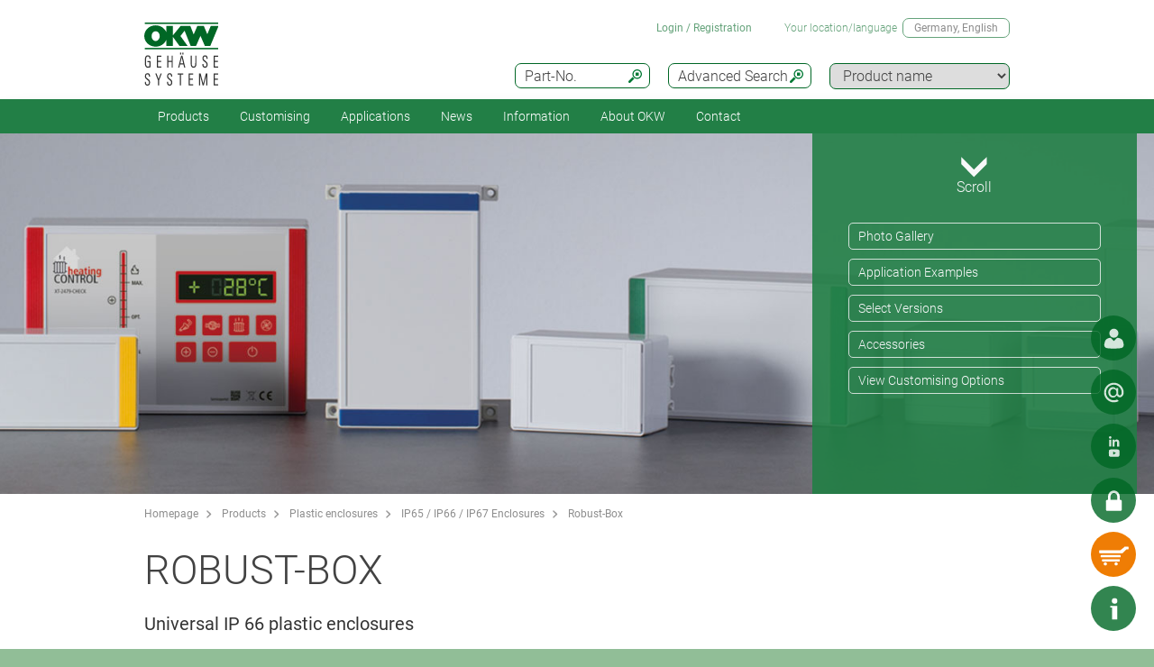

--- FILE ---
content_type: text/html;charset=utf-8
request_url: https://www.okw.com/en/Plastic-enclosures/Robust-Box.htm?ref=41a4e290-6960-11e5-b123-8eba63e66ed5
body_size: 30542
content:
<!DOCTYPE html>
<html lang="en" dir="ltr">
<head>
  <meta charset="utf-8" />
  <meta name="viewport" content="width=device-width, initial-scale=1.0, user-scalable=no, viewport-fit=cover" />
  <meta name="robots" content="index,follow" />
  <meta name="description" content="Universal IP66 enclosures in ABS or PC for indoor and outdoor electronics. Recessed lid for keypads, hidden fixings, DIN rail mounting etc. View range.." />
  <meta name="keywords" content="Robust-Box, OKW" />
  <meta name="title" content="Robust-Box | Universal IP66 Enclosures | OKW" />
  <meta prefix="og: http://ogp.me/ns#" property="og:title" content="OKW Enclosures | Manufacturer enclosures, tuning knobs, service" />
  <meta prefix="og: http://ogp.me/ns#" property="og:description" content="OKW manufacture plastic enclosures, aluminium enclosures and tuning knobs for OEM electronics industry; standard and individual modifications" />
  <meta prefix="og: http://ogp.me/ns#" property="og:url" content="https://www.okw.com/" />
  <meta prefix="og: http://ogp.me/ns#" property="og:image" content="/og-image.jpg" />
  <meta prefix="og: http://ogp.me/ns#" property="og:type" content="website" />
  <meta prefix="og: http://ogp.me/ns#" property="og:site_name" content="OKW.com" />
  <meta prefix="og: http://ogp.me/ns#" property="og:locale" content="en_US" />
  <meta name="twitter:card" content="summary_large_image" />
  <meta name="twitter:site" content="@OKWGehaeuse" />
  <meta name="twitter:creator" content="@OKWGehaeuse" />
  <meta name="twitter:url" content="https://www.okw.com/" />
  <meta name="twitter:title" content="OKW Enclosures | Manufacturer enclosures, tuning knobs, service" />
  <meta name="twitter:description" content="OKW manufacture plastic enclosures, aluminium enclosures and tuning knobs for OEM electronics industry; standard and individual modifications" />
  <meta name="twitter:image" content="/og-image.jpg" />
  <meta name="twitter:image:alt" content="OKW Enclosures | Manufacturer enclosures, tuning knobs, service" />
  <meta name="application-name" content="OKW Enclosures | Manufacturer enclosures, tuning knobs, service" />
  <meta http-equiv="x-ua-compatible" content="ie=edge" />
  <meta name="msapplication-tooltip" content="OKW Enclosures | Manufacturer enclosures, tuning knobs, service" />
  <meta name="msapplication-config" content="/browserconfig.xml" />
  <meta name="msapplication-TileImage" content="/mstile-144x144.png" />
  <meta name="msapplication-TileColor" content="#009300" />
  <meta name="thumbnail" content="/mstile-150x150.png" />
  <meta name="mobile-web-app-capable" content="yes" />
  <meta name="HandheldFriendly" content="True" />
  <meta name="theme-color" content="#bfd3c8" />
  <meta name="apple-mobile-web-app-capable" content="yes" />
  <meta name="apple-mobile-web-app-status-bar-style" content="black-translucent" />
  <meta name="apple-mobile-web-app-title" content="OKW.com" />
  <meta name="apple-touch-fullscreen" content="yes" />
  <meta name="format-detection" content="telephone=no" />
  <link rel="mask-icon" href="/mask.svg" color="#006725" type="image/svg+xml" />
  <link rel="apple-touch-startup-image" href="/startup.png" type="image/png" />
  <link rel="apple-touch-icon-precomposed" href="/apple-touch-icon-precomposed.png" type="image/png" />
  <link rel="apple-touch-icon-precomposed" href="/apple-touch-icon-180x180-precomposed.png" sizes="180x180" type="image/png" />
  <link rel="apple-touch-icon-precomposed" href="/apple-touch-icon-152x152-precomposed.png" sizes="152x152" type="image/png" />
  <link rel="apple-touch-icon-precomposed" href="/apple-touch-icon-144x144-precomposed.png" sizes="144x144" type="image/png" />
  <link rel="apple-touch-icon-precomposed" href="/apple-touch-icon-120x120-precomposed.png" sizes="120x120" type="image/png" />
  <link rel="apple-touch-icon-precomposed" href="/apple-touch-icon-114x114-precomposed.png" sizes="114x114" type="image/png" />
  <link rel="apple-touch-icon-precomposed" href="/apple-touch-icon-76x76-precomposed.png" sizes="76x76" type="image/png" />
  <link rel="apple-touch-icon-precomposed" href="/apple-touch-icon-72x72-precomposed.png" sizes="72x72" type="image/png" />
  <link rel="apple-touch-icon-precomposed" href="/apple-touch-icon-60x60-precomposed.png" sizes="60x60" type="image/png" />
  <link rel="apple-touch-icon-precomposed" href="/apple-touch-icon-57x57-precomposed.png" sizes="57x57" type="image/png" />
  <link rel="apple-touch-icon" href="/apple-touch-icon.png" type="image/png" />
  <link rel="apple-touch-icon" href="/apple-touch-icon-180x180.png" sizes="180x180" type="image/png" />
  <link rel="apple-touch-icon" href="/apple-touch-icon-152x152.png" sizes="152x152" type="image/png" />
  <link rel="apple-touch-icon" href="/apple-touch-icon-144x144.png" sizes="144x144" type="image/png" />
  <link rel="apple-touch-icon" href="/apple-touch-icon-120x120.png" sizes="120x120" type="image/png" />
  <link rel="apple-touch-icon" href="/apple-touch-icon-114x114.png" sizes="114x114" type="image/png" />
  <link rel="apple-touch-icon" href="/apple-touch-icon-76x76.png" sizes="76x76" type="image/png" />
  <link rel="apple-touch-icon" href="/apple-touch-icon-72x72.png" sizes="72x72" type="image/png" />
  <link rel="apple-touch-icon" href="/apple-touch-icon-60x60.png" sizes="60x60" type="image/png" />
  <link rel="apple-touch-icon" href="/apple-touch-icon-57x57.png" sizes="57x57" type="image/png" />
    <link rel="manifest" href="/site.webmanifest" crossorigin="use-credentials"> 
  <link rel="shortcut icon" href="/favicon.ico" type="image/x-icon" />
  <link rel="search" type="application/opensearchdescription+xml" title="OKW.com Product Search" href="/opensearchdescription.xml" />
    <link rel="alternate" href="https://www.okw.com/cs/Plastov%C3%A1-zapouzd%C5%99en%C3%AD/Robust-Box.htm" hreflang="cs" />
    <link rel="alternate" href="https://www.okw.com/en/Plastic-enclosures/Robust-Box.htm" hreflang="en" />
    <link rel="alternate" href="https://www.okw.com/es/Cajas-pl%C3%A1sticas/Robust-Box.htm" hreflang="es" />
    <link rel="alternate" href="https://www.okw.com/de/Kunststoffgeh%C3%A4use/Robust-Box.htm" hreflang="de" />
    <link rel="alternate" href="https://www.okw.com/fr/Boitiers-en-plastique/Robust-Box.htm" hreflang="fr" />
    <link rel="alternate" href="https://www.okw.com/it/Contenitori-in-plastica/Robust-Box.htm" hreflang="it" />
    <link rel="alternate" href="https://www.okw.com/pt/Gabinetes-de-pl%C3%A1stico/Robust-Box.htm" hreflang="pt" />
    <link rel="alternate" href="https://www.okw.com/ru/%D0%9F%D0%BB%D0%B0%D1%81%D1%82%D0%BC%D0%B0%D1%81%D1%81%D0%BE%D0%B2%D1%8B%D0%B5-%D0%BA%D0%BE%D1%80%D0%BF%D1%83%D1%81%D0%B0/Robust-Box.htm" hreflang="ru" />
    <link rel="alternate" href="https://www.okw.com/pl/Obudowy-z-tworzywa/Robust-Box.htm" hreflang="pl" />
    <link rel="alternate" href="https://www.okw-enclosures.cn/zh/%E5%A1%91%E6%96%99%E6%9C%BA%E7%9B%92/Robust-Box-%E5%9D%9A%E5%9B%BA%E6%9C%BA%E7%9B%92.htm" hreflang="zh" />
    <link rel="alternate" href="https://www.okwenclosures.com/en/Plastic-enclosures/Robust-Box.htm" hreflang="en-CA" />
    <link rel="alternate" href="https://www.okwenclosures.com/en/Plastic-enclosures/Robust-Box.htm" hreflang="en-US" />
    <link rel="alternate" href="https://www.okw.co.uk/en/Plastic-enclosures/Robust-Box.htm" hreflang="en-GB" />
    <link rel="alternate" href="https://www.okw.com.au/en/Plastic-enclosures/Robust-Box.htm" hreflang="en-AU" />
    <link rel="alternate" href="https://www.okw.ch/de/Kunststoffgeh%C3%A4use/Robust-Box.htm" hreflang="de-CH" />
    <link rel="alternate" href="https://www.okw.ch/de/Kunststoffgeh%C3%A4use/Robust-Box.htm" hreflang="de-LI" />
    <link rel="alternate" href="https://www.okw.ch/fr/Boitiers-en-plastique/Robust-Box.htm" hreflang="fr-CH" />
    <link rel="alternate" href="https://www.okw.ch/fr/Boitiers-en-plastique/Robust-Box.htm" hreflang="fr-LI" />
    <link rel="alternate" href="https://www.okw.ch/it/Contenitori-in-plastica/Robust-Box.htm" hreflang="it-CH" />
    <link rel="alternate" href="https://www.okw.ch/it/Contenitori-in-plastica/Robust-Box.htm" hreflang="it-LI" />
    <link rel="alternate" href="https://www.okw.fr/fr/Boitiers-en-plastique/Robust-Box.htm" hreflang="fr-FR" />
    <link rel="alternate" href="https://www.okw.com.ru/ru/%D0%9F%D0%BB%D0%B0%D1%81%D1%82%D0%BC%D0%B0%D1%81%D1%81%D0%BE%D0%B2%D1%8B%D0%B5-%D0%BA%D0%BE%D1%80%D0%BF%D1%83%D1%81%D0%B0/Robust-Box.htm" hreflang="ru-RU" />
    <link rel="alternate" href="https://www.okw-enclosures.cn/en/Plastic-enclosures/Robust-Box.htm" hreflang="en-CN" />

    <link rel="alternate" href="https://www.okw.com/en/Plastic-enclosures/Robust-Box.htm?ref=41a4e290-6960-11e5-b123-8eba63e66ed5" hreflang="en-GB">
    <link rel="canonical" href="https://www.okw.com/en/Plastic-enclosures/Robust-Box.htm" />

  <title>Robust-Box | Universal IP66 Enclosures | OKW</title>

			<link rel="stylesheet" type="text/css" href="/assets/css/layout.css?180440" media="all" />
			<link rel="stylesheet" type="text/css" href="/assets/css/simple-grid.css?180440" media="all" />
			<link rel="stylesheet" type="text/css" href="/assets/css/print.css?180440" media="print" />
			<link rel="stylesheet" type="text/css" href="/assets/css/jquery.fancybox.min.css?180440" />
			<link rel="stylesheet" type="text/css" href="/assets/css/layout-site.css?180440" media="all" />

  <script src="/assets/js/jquery.min.js"></script>
  <script>
    var urlPrefix = "/en";
    var $jq=jQuery.noConflict();
  </script>
  <script src="/assets/js/browser.js"></script>
  <script src="/assets/js/js.cookie-2.2.0.min.js"></script>
  <script src="/assets/js/functions.js"></script>
  <script type="text/javascript" src="/assets/js/script.js"></script>
  <script src="/assets/js/jquery.fancybox.min.js"></script>

<script>
window.___GA_CONTAINER_ID_OLD = 'UA-45748371-7';
window.__GTM_CONTAINER_ID = 'GTM-P9QZBZC';

</script>

<!--
<script>
// Hilfsfunktion: setzt data-ot-ignore, wenn Bild von eigener Domain
function markAsIgnored(img) {
  try {
    const url = new URL(img.src, window.location.origin);
    if (url.origin === window.location.origin && img.tagName === 'IMG') {
      img.setAttribute('data-ot-ignore', '');
    }
  } catch(e) { /* ungültige URLs überspringen */ }
}

// Bereits vorhandene Bilder markieren
document.querySelectorAll('img').forEach(markAsIgnored);

// MutationObserver, der neu hinzugefügte Bilder erfasst
new MutationObserver(muts => {
  muts.forEach(m => {
    m.addedNodes.forEach(node => {
      if (node.nodeType === Node.ELEMENT_NODE) {
        if (node.tagName === 'IMG') {
          markAsIgnored(node);
        } else {
          node.querySelectorAll?.('img').forEach(markAsIgnored);
        }
      }
    });
  });
}).observe(document.documentElement, {
  childList: true,
  subtree: true
});
</script>



<!-- OneTrust Cookies Consent Notice start for okw.com
<script type="text/javascript" src="https://cdn.cookielaw.org/consent/9b7dde52-e796-4ab9-8339-154d77ac8492/OtAutoBlock.js" ></script>
<script src="https://cdn.cookielaw.org/scripttemplates/otSDKStub.js"  type="text/javascript" charset="UTF-8" data-domain-script="9b7dde52-e796-4ab9-8339-154d77ac8492" ></script>
<script type="text/javascript">
</script>
<!-- OneTrust Cookies Consent Notice end for okw.com -->

<meta name="google-site-verification" content="KjzW2dYLcpk6si_Ymg5Zvav1sisIw0ZLBp9wjW3S7cU" />
</head>
<body class="default" >


  <a id="top"></a>
<div class="quicklink-buttons visible smartphone">
    <a style="background-image: url('/assets/img/icons/w-contact.svg');" href="javascript:" title="View local contact" class="sales-contact-tt" data-src="/en/user/salesdb/salesContact"></a>
  <a style="background-image: url('/assets/img/icons/w-mail.svg');" href="/en/Contact-OKW/Online-Enquiry?s=sdb" title="Contact Form"></a>
    <a style="background-image: url('/assets/img/icons/w-share.svg');" href="javascript:;" title="Social Media" class="tooltip"></a>
    <div class="tooltip-content">
      <div style="text-align: center;">
        <h2>Visit us at:</h2>
        <div style="padding:20px;">
            <a href="https://www.linkedin.com/company/okw-worldwide/" target="_blank" title="Linked In" style="margin-right:20px;text-align: center;">
              <img src="/assets/img/footer-icons/linkedin-color.png" style="height:40px;"/>
            </a>
          <a href="https://www.facebook.com/pages/OKW-Gehausesysteme-GmbH/186229278057526" target="_blank" title="Facebook" style="margin-right:20px; text-align: center;">
            <img src="/assets/img/footer-icons/facebook-color.png" style="height:40px;"/>
          </a>
          <a href="https://twitter.com/OKWGehaeuse" target="_blank" title="X" style="margin-right:20px;text-align: center;">
            <img src="/assets/img/footer-icons/X.png" style="height:40px;"/>
          </a>
          <a href="https://www.youtube.com/user/OKWgehaeuse/videos" target="_blank" title="Youtube" style="margin-right:20px;text-align: center;">
            <img src="/assets/img/footer-icons/youtube-color.png" style="height:40px;"/>
          </a>
        </div>
        <div class="clear"></div>
      </div>
      <div style="text-align:center;"><a href='javascript:;' class='btn action-close'>Close</a></div>
    </div>

  <a class="btnAuth" href="javascript:" title=""
     data-loginText="Login" data-loginImg="url('/assets/img/icons/w-login.svg')" data-loginUrl="/en/user/login"
     data-myOKWText="My OKW (Logout, Change Password)" data-myOKWImg="url('/assets/img/icons/w-login-checked.svg')" data-myOKWUrl="/en/user/myOKW"></a>
  <a class="btnCart" href="/en/basket/view" title="" data-text="Basket" data-emptyImg="url('/assets/img/icons/w-cart.svg')" data-checkedImg="url('/assets/img/icons/w-cart-checked.svg')"></a>

</div>
<a class="info-button" href="javascript:" title="Open info"></a>
<a class="scroll-to-top" href="#top" title="Scroll to top">
  <i class="fa fa-angle-up"></i>
</a>

<div class="logout-message" style="display: none;">
  <h2>Logout</h2>
  <p>You are now logged out.<br><br>Please let us know if you need any further information for your project.</p>
  <div style="text-align:center;"><a href='javascript:;' class='btn action-close'>Close</a></div>
</div>

<section class="header-toolbar" style="display: none;">
  
  <span class="btn-close">&nbsp;</span>
  

<div class="header-toolbar-productfinder" style="display:none;">

  <!-- Tabs -->
  <div class="container">

    <span class="productfinder-title">Search</span>

    <ul class="productfinder-tabs">
      <li data-tabid="pf-enclosures" class="active">Enclosures</li>
      <li data-tabid="pc2">Tuning Knobs</li>
      <li data-tabid="pc3">by product name</li>
      <li data-tabid="bySku">by part number</li>
      <li data-tabid="byTerm">by search term</li>
    </ul>
  </div>

  <!-- Inhalte -->
  <div class="productfinder-container">
    <div class="container">

      <!-- Tab: Kunstoffgehäuse -->
      <div class="productfinder-content active" id="pf-enclosures">

        <!-- Kunstoffgehäuse - FILTER -->
        <form id="productFinderForm" class="enclosures">
          <div class="filter">
            <div class="row">

              <!-- linke Spalte -->
              <div class="col-6">
                <img style="margin-bottom:10px; width: 100%;" src="/en/assets/img/productfinder/kunststoffgehause.svg" alt="Enclosures" />

                <div class="field">
                  <div class="field-label">
                    <label>Product application</label>
                  </div>
                  <div class="field-control">
                    <select name="cl" class="header-input">
                      <option value="">Please choose</option>
                        <option value="41dae6b0-6960-11e5-b123-8eba63e66ed5">Accessories for enclosures</option>
                        <option value="41ced8c0-6960-11e5-b123-8eba63e66ed5">Desktop / Keyboard housings</option>
                        <option value="41cc8ed0-6960-11e5-b123-8eba63e66ed5">DIN rail enclosures</option>
                        <option value="419fb270-6960-11e5-b123-8eba63e66ed5">Enclosures for suspension arm systems</option>
                        <option value="ce96d590-0b9e-11e8-92fa-d219e5f1410f">Extruded aluminium enclosures</option>
                        <option value="41a77aa0-6960-11e5-b123-8eba63e66ed5">Flush mounting enclosures</option>
                        <option value="419d4170-6960-11e5-b123-8eba63e66ed5">Handheld enclosures</option>
                        <option value="f243580e-881d-4bc2-83c3-217216257199">IIoT/sensor enclosures</option>
                        <option value="41a4e290-6960-11e5-b123-8eba63e66ed5">IP65 / IP66 / IP67 Enclosures</option>
                        <option value="41d3bac0-6960-11e5-b123-8eba63e66ed5">Portable instrument enclosures</option>
                        <option value="41d875b1-6960-11e5-b123-8eba63e66ed5">Potting boxes</option>
                        <option value="41d170d0-6960-11e5-b123-8eba63e66ed5">Table-top / instrument enclosures</option>
                        <option value="41d604b0-6960-11e5-b123-8eba63e66ed5">Universal enclosures</option>
                        <option value="41a22370-6960-11e5-b123-8eba63e66ed5">Wall mount enclosures</option>
                        <option value="8fda6890-c3c4-11e5-96da-8eba63e66ed5">Wearable enclosures</option>
                        <option value="420838f0-720b-11e5-980d-8eba63e66ed5">Wired enclosures</option>
                    </select>
                  </div>
                </div>
                <div class="field">
                  <div class="field-label">
                    <label>Protection Class</label>
                  </div>
                  <div class="field-control">
                    <select name="ip" class="header-input" multiple="multiple" size="4">
                      <option value="">Please choose</option>
                        <option value="ae97f5f0-c2e5-11e2-8e2c-0050568225d7">IP 68</option>
                        <option value="ae97cee0-c2e5-11e2-8e2c-0050568225d7">IP 67</option>
                        <option value="ae97a7d0-c2e5-11e2-8e2c-0050568225d7">IP 66</option>
                        <option value="dcab7600-8f56-11e2-8591-0050568225d7">IP 65 opt.</option>
                        <option value="dcabc420-8f56-11e2-8591-0050568225d7">IP 65</option>
                        <option value="ae95fa20-c2e5-11e2-8e2c-0050568225d7">IP 56</option>
                        <option value="66281ec1-1bd6-48f2-9de5-61224bedd17c">IP 55 opt.</option>
                        <option value="ae9732a0-c2e5-11e2-8e2c-0050568225d7">IP 54 opt.</option>
                        <option value="dcacfca0-8f56-11e2-8591-0050568225d7">IP 54</option>
                        <option value="ae950fc0-c2e5-11e2-8e2c-0050568225d7">IP 42</option>
                        <option value="dcac3950-8f56-11e2-8591-0050568225d7">IP 41</option>
                        <option value="dcabeb30-8f56-11e2-8591-0050568225d7">IP 40</option>
                        <option value="ae981d00-c2e5-11e2-8e2c-0050568225d7">IK 08</option>
                        <option value="dcad23b0-8f56-11e2-8591-0050568225d7">IK 07</option>
                    </select>
                    <small class="ipCodeNote" style="margin-bottom: 5px;">Hold down CTRL key and click, to select multiple entries.</small>
                  </div>
                </div>

                <div class="field">
                  <div class="field-label">
                    <label>Material</label>
                  </div>
                  <div class="field-control">
                    <select name="et" class="header-input">
                      <option value="">Please choose</option>
                            <option value="786dc410-695e-11e5-b123-8eba63e66ed5">Aluminium enclosures</option>
                            <option value="786a41a0-695e-11e5-b123-8eba63e66ed5">Plastic enclosures</option>
                    </select>
                  </div>
                </div>
                <div class="spacer-5"></div>
              </div>

              <!-- rechte Spalte -->
              <div class="col-6">
                <div class="field w50">
                  <div class="field-label">
                    <label>Outside dimensions in</label>
                  </div>
                  <div class="field-control">
                    <select name="u" class="header-input">
                      <option value="mm" selected="selected">mm</option>
                      <option value="inch" >inch</option>
                    </select>
                  </div>
                </div>

                <div class="field w50">
                  <div class="field-label">
                    <label>Length/Depth/Ø range</label>
                  </div>
                  <div class="field-control">
                    <div class="row">
                      <div class="col-6">
                        <select id="lv" name="lv" class="header-input" data-pfValues="lengths">
                          <option value="">...</option>
                        </select>
                      </div>
                      <div class="col-6">
                        <select id="lr" name="lr" class="header-input" data-pfValues="ranges"></select>
                      </div>
                    </div>
                  </div>
                </div>
                <div class="field w50">
                  <div class="field-label">
                    <label>Width range</label>
                  </div>
                  <div class="field-control">
                    <div class="row">
                      <div class="col-6">
                        <select id="wv" name="wv" class="header-input" data-pfValues="widths">
                          <option value="">...</option>
                        </select>
                      </div>
                      <div class="col-6">
                        <select id="wr" name="wr" class="header-input" data-pfValues="ranges"></select>
                      </div>
                    </div>
                  </div>
                </div>
                <div class="field w50">
                  <div class="field-label">
                    <label>Height range</label>
                  </div>
                  <div class="field-control">
                    <div class="row">
                      <div class="col-6">
                        <select id="hv" name="hv" class="header-input" data-pfValues="heights">
                          <option value="">...</option>
                        </select>
                      </div>
                      <div class="col-6">
                        <select id="hr" name="hr" class="header-input" data-pfValues="ranges"></select>
                      </div>
                    </div>
                  </div>
                </div>
                <div class="spacer-20"></div>
                <div class="field w50">
                  <div class="field-label">
                    <label>PCB Length</label>
                  </div>
                  <div class="field-control">
                    <div class="row">
                      <div class="col-6">
                        <select name="pcbLv" class="header-input" data-pfValues="pcbLengths">
                          <option value="">...</option>
                        </select>
                      </div>
                      <div class="col-6">
                        <select name="pcbLr" class="header-input" data-pfValues="ranges"></select>
                      </div>
                    </div>
                  </div>
                </div>
                <div class="field w50">
                  <div class="field-label">
                    <label>PCB Width</label>
                  </div>
                  <div class="field-control">
                    <div class="row">
                      <div class="col-6">
                        <select name="pcbWv" class="header-input" data-pfValues="pcbWidths">
                          <option value="">...</option>
                        </select>
                      </div>
                      <div class="col-6">
                        <select name="pcbWr" class="header-input" data-pfValues="ranges"></select>
                      </div>
                    </div>
                  </div>
                </div>

                <div class="w50">
                  <small class="pcbNote">NOTE: PCB dimensions are intended as an aid to orientation for selecting the enclosure. Cutouts of pillars are not taken into consideration. For detailed information please refer to the drawing or ask for a sample.</small>
                  <small class="pcbNote">DIN Modular Cases, Potting Boxes and Railtec type C enclosures are not included in the PCB search. </small>
                </div>

                  <div class="extraOption classOpt-41cc8ed0-6960-11e5-b123-8eba63e66ed5" style="display:none;">
                      <div class="field">
                        <div class="field-label">
                          <label>Pitch</label>
                        </div>
                        <div class="field-control">
                          <select class="header-input" name="pi">
                            <option value="">&nbsp;</option>
                              <option value="10.16 mm">10.16 mm</option>
                              <option value="5.0 mm">5.0 mm</option>
                              <option value="5.08 mm">5.08 mm</option>
                              <option value="7.5 &amp; 7.62 mm">7.5 &amp; 7.62 mm</option>
                          </select>
                        </div>
                      </div>
                      <div class="field">
                        <div class="field-label">
                          <label>Poles</label>
                        </div>
                        <div class="field-control">
                          <select class="header-input" name="po">
                            <option value="">&nbsp;</option>
                              <option value="2">2</option>
                              <option value="3">3</option>
                              <option value="4">4</option>
                              <option value="5">5</option>
                              <option value="≤ 5">≤ 5</option>
                              <option value="6">6</option>
                              <option value="7">7</option>
                              <option value="8">8</option>
                              <option value="9">9</option>
                              <option value="≤ 9">≤ 9</option>
                              <option value="10">10</option>
                              <option value="≤ 10">≤ 10</option>
                              <option value="12">12</option>
                              <option value="≤ 12">≤ 12</option>
                              <option value="15">15</option>
                              <option value="≤ 18">≤ 18</option>
                              <option value="≤ 24">≤ 24</option>
                              <option value="≤ 26">≤ 26</option>
                              <option value="≤ 32">≤ 32</option>
                              <option value="≤ 36">≤ 36</option>
                              <option value="≤ 48">≤ 48</option>
                              <option value="≤ 52">≤ 52</option>
                              <option value="≤ 54">≤ 54</option>
                              <option value="≤ 64">≤ 64</option>
                              <option value="≤ 72">≤ 72</option>
                              <option value="≤ 108">≤ 108</option>
                              <option value="≤ 144">≤ 144</option>
                          </select>
                        </div>
                      </div>
                  </div>

                <div style="text-align: right;margin-bottom: 10px;">
                  <input type="reset" class="btn" value="Reset">
                </div>
              </div>

            </div>
          </div>
          <div class="clear"></div>
        </form>

        <div class="results" style="display:block;">
          <div class="productclasses">
            <span class="productfinder-title">16 product classes found</span>
            <div class="products">
                <article data-productclass="41dae6b0-6960-11e5-b123-8eba63e66ed5">
                  <a href="/en/Products/Accessories-for-enclosures.htm">
<img src="/en/Accessories-for-enclosures/Accessories-compatible-parts-OKW-KL_TitleImageSmall500x408.jpg" alt="Accessories compatible parts" title="Accessories compatible parts" style="margin-bottom:5px;">                    <span class="product-title">Accessories for enclosures</span>
                  </a>
                </article>
                <article data-productclass="41ced8c0-6960-11e5-b123-8eba63e66ed5">
                  <a href="/en/Products/Desktop-Keyboard-housings.htm">
<img src="/en/Desktop-Keyboard-housings/Desk-enclosures-Keyboard-Housings-OKW-KL_TitleImageSmall500x408.jpg" alt="Desk enclosures" title="Desk enclosures" style="margin-bottom:5px;">                    <span class="product-title">Desktop / Keyboard housings</span>
                  </a>
                </article>
                <article data-productclass="41cc8ed0-6960-11e5-b123-8eba63e66ed5">
                  <a href="/en/Products/DIN-rail-enclosures.htm">
<img src="/en/DIN-rail-enclosures/DIN-rail-enclosures-and-PCB-chassis-OKW-KL_TitleImageSmall500x408.jpg" alt="DIN rail enclosures and PCB chassis" title="DIN rail enclosures and PCB chassis" style="margin-bottom:5px;">                    <span class="product-title">DIN rail enclosures</span>
                  </a>
                </article>
                <article data-productclass="419fb270-6960-11e5-b123-8eba63e66ed5">
                  <a href="/en/Products/Enclosures-for-suspension-arm-systems.htm">
<img src="/en/Enclosures-for-suspension-arm-systems/enclosures-for-suspension-arm-systems-OKW-KL_TitleImageSmall500x408.jpg" alt="enclosures for suspension arm systems" title="enclosures for suspension arm systems" style="margin-bottom:5px;">                    <span class="product-title">Enclosures for suspension arm systems</span>
                  </a>
                </article>
                <article data-productclass="ce96d590-0b9e-11e8-92fa-d219e5f1410f">
                  <a href="/en/Products/Extruded-aluminium-enclosures.htm">
<img src="/en/Extruded-aluminium-enclosures/extruded-aluminium-enclosures-OKW-KL_TitleImageSmall500x408.jpg" alt="extruded aluminium enclosures" title="extruded aluminium enclosures" style="margin-bottom:5px;">                    <span class="product-title">Extruded aluminium enclosures</span>
                  </a>
                </article>
                <article data-productclass="41a77aa0-6960-11e5-b123-8eba63e66ed5">
                  <a href="/en/Products/Flush-mounting-enclosures.htm">
<img src="/en/Flush-mounting-enclosures/flush-mounting-enclosures-for-wall-mounting-OKW-KL_TitleImageSmall500x408.jpg" alt="flush mounting enclosures for wall mounting" title="flush mounting enclosures for wall mounting" style="margin-bottom:5px;">                    <span class="product-title">Flush mounting enclosures</span>
                  </a>
                </article>
                <article data-productclass="419d4170-6960-11e5-b123-8eba63e66ed5">
                  <a href="/en/Products/Handheld-enclosures.htm">
<img src="/en/Handheld-enclosures/Handheld-enclosures-OKW-KL_TitleImageSmall500x408.jpg" alt="Handheld enclosures" title="Handheld enclosures" style="margin-bottom:5px;">                    <span class="product-title">Handheld enclosures</span>
                  </a>
                </article>
                <article data-productclass="f243580e-881d-4bc2-83c3-217216257199">
                  <a href="/en/Products/IIoT-sensor-enclosures.htm">
<img src="/en/IIoT-sensor-enclosures/IIoT-sensor-enclosures-OKW-KL_TitleImageSmall500x408.jpg" alt="IIoT / sensor enclosures" title="IIoT / sensor enclosures" style="margin-bottom:5px;">                    <span class="product-title">IIoT/sensor enclosures</span>
                  </a>
                </article>
                <article data-productclass="41a4e290-6960-11e5-b123-8eba63e66ed5">
                  <a href="/en/Products/IP65-IP66-IP67-Enclosures.htm">
<img src="/en/IP-Rated-Enclosures/IP65-IP66-enclosure-OKW-KL_TitleImageSmall500x408.jpg" alt="IP rated enclosures" title="IP rated enclosures" style="margin-bottom:5px;">                    <span class="product-title">IP65 / IP66 / IP67 Enclosures</span>
                  </a>
                </article>
                <article data-productclass="41d3bac0-6960-11e5-b123-8eba63e66ed5">
                  <a href="/en/Products/Portable-instrument-enclosures.htm">
<img src="/en/Portable-instrument-enclosures/Portable-instrument-enclosures-OKW-KL_TitleImageSmall500x408.jpg" alt="Portable instrument enclosures" title="Portable instrument enclosures" style="margin-bottom:5px;">                    <span class="product-title">Portable instrument enclosures</span>
                  </a>
                </article>
                <article data-productclass="41d875b1-6960-11e5-b123-8eba63e66ed5">
                  <a href="/en/Products/Potting-boxes.htm">
<img src="/en/Potting-boxes/Potting-boxes-OKW-duroplast-thermoplast-KL_TitleImageSmall500x408.jpg" alt="Potting boxes" title="Potting boxes" style="margin-bottom:5px;">                    <span class="product-title">Potting boxes</span>
                  </a>
                </article>
                <article data-productclass="41d170d0-6960-11e5-b123-8eba63e66ed5">
                  <a href="/en/Products/Table-top-instrument-enclosures.htm">
<img src="/en/Table-top-instrument-enclosures/Instrument-enclosures-OKW-KL_TitleImageSmall500x408.jpg" alt="Instrument enclosures" title="Instrument enclosures" style="margin-bottom:5px;">                    <span class="product-title">Table-top / instrument enclosures</span>
                  </a>
                </article>
                <article data-productclass="41d604b0-6960-11e5-b123-8eba63e66ed5">
                  <a href="/en/Products/Universal-enclosures.htm">
<img src="/en/Universal-enclosures/universal-plastic-enclosures-OKW-KL_TitleImageSmall500x408.jpg" alt="universal plastic enclosures" title="universal plastic enclosures" style="margin-bottom:5px;">                    <span class="product-title">Universal enclosures</span>
                  </a>
                </article>
                <article data-productclass="41a22370-6960-11e5-b123-8eba63e66ed5">
                  <a href="/en/Products/Wall-mount-enclosures.htm">
<img src="/en/Wall-mount-enclosures/Wall-mount-enclosures-OKW-KL_TitleImageSmall500x408.jpg" alt="wall mount enclosures" title="wall mount enclosures" style="margin-bottom:5px;">                    <span class="product-title">Wall mount enclosures</span>
                  </a>
                </article>
                <article data-productclass="8fda6890-c3c4-11e5-96da-8eba63e66ed5">
                  <a href="/en/Products/Wearable-enclosures.htm">
<img src="/en/Wearable-enclosures/wearable-enclosures-from-OKW-KL_TitleImageSmall500x408.jpg" alt="wearable enclosures" title="wearable enclosures" style="margin-bottom:5px;">                    <span class="product-title">Wearable enclosures</span>
                  </a>
                </article>
                <article data-productclass="420838f0-720b-11e5-980d-8eba63e66ed5">
                  <a href="/en/Products/Wired-enclosures.htm">
<img src="/en/Wired-enclosures/Wired-enclosures-OKW-KL_TitleImageSmall500x408.jpg" alt="Wired enclosures" title="Wired enclosures" style="margin-bottom:5px;">                    <span class="product-title">Wired enclosures</span>
                  </a>
                </article>
            </div>
          </div>

          <div class="productgroups" style="display:none;">
          </div>
        </div>
      </div>
      <!--// Tab: Kunstoffgehäuse -->

      <div class="productfinder-content" id="pc2">
        <form class="knobs">
          <input type="hidden" name="t" value="20">
          <div class="filter">
            <div class="row">
              <div class="col-4">
                <img style="margin-bottom:20px; width: 100%;" src="/assets/img/productfinder/drehknopf.svg" alt="Tuning Knobs" />
              </div>
              <div class="col-8">

                <div class="field">
                  <div class="field-label">
                    <label>Product application</label>
                  </div>
                  <div class="field-control">
                    <select name="cl" class="header-input">
                      <option value="">Please choose</option>
                        <option value="41e3e761-6960-11e5-b123-8eba63e66ed5">Lateral screw fixing knobs</option>
                        <option value="41e93e90-6960-11e5-b123-8eba63e66ed5">Push-on tuning knobs</option>
                        <option value="41e6a680-6960-11e5-b123-8eba63e66ed5">Tuning knobs with collet fixture</option>
                        <option value="41ebfdb0-6960-11e5-b123-8eba63e66ed5">Tuning knobs with LED illumination</option>
                    </select>
                  </div>
                </div>

                <div class="field w50">
                  <div class="field-label">
                    <label>Outside dimensions in</label>
                  </div>
                  <div class="field-control">
                    <select name="u" class="header-input">
                      <option value="mm" selected="selected">mm</option>
                      <option value="inch" >inch</option>
                    </select>
                  </div>
                </div>

                <div class="field w50">
                  <div class="field-label">
                    <label>Diameter from</label>
                  </div>
                  <div class="field-control">
                    <div class="row">
                      <div class="col-6">
                        <select name="lf" class="header-input" data-pfValues="knobLengths">
                          <option value="">...</option>
                        </select>
                      </div>
                      <div class="col-6">
                        <select name="lt" class="header-input" data-pfValues="knobLengths">
                          <option value="">...</option>
                        </select>
                      </div>
                    </div>
                  </div>
                </div>

                <div class="field w50">
                  <div class="field-label">
                    <label>Bore hole from</label>
                  </div>
                  <div class="field-control">
                    <div class="row">
                      <div class="col-6">
                        <select name="wf" class="header-input" data-pfValues="knobWidths">
                          <option value="">...</option>
                        </select>
                      </div>
                      <div class="col-6">
                        <select name="wt" class="header-input" data-pfValues="knobWidths">
                          <option value="">...</option>
                        </select>
                      </div>
                    </div>
                  </div>
                </div>

                <div class="field w50">
                  <div class="field-label">
                    <label>Bore hole ″</label>
                  </div>
                  <div class="field-control">
                    <select name="bhi" class="header-input">
                      <option value="">&nbsp;</option>
                        <option value="1/4">1/4</option>
                        <option value="1/8">1/8</option>
                    </select>
                  </div>
                </div>

                <div style="text-align: right;margin-bottom: 20px;">
                  <input type="reset" class="btn" value="Reset">
                </div>

              </div>
            </div>
          </div>
          <div class="clear"></div>
        </form>

        <div class="results" style="display:block;">
          <div class="productclasses">
            <span class="productfinder-title">4 product classes found</span>
            <div class="products">
                <article data-productclass="41e3e761-6960-11e5-b123-8eba63e66ed5">
                  <a href="/en/Products/Lateral-screw-fixing-knobs.htm">
<img src="/en/Lateral-screw-fixing-knobs/tuning-knobs-lateral-screw-fixing-OKW-KL_TitleImageSmall500x408.jpg" alt="tuning knobs lateral screw fixing" title="tuning knobs lateral screw fixing" style="margin-bottom:5px;">                    <span class="product-title">Lateral screw fixing knobs</span>
                  </a>
                </article>
                <article data-productclass="41e93e90-6960-11e5-b123-8eba63e66ed5">
                  <a href="/en/Products/Push-on-tuning-knobs.htm">
<img src="/en/Push-on-tuning-knobs/push-on-tuning-knobs-flattened-shaft-ends-6-4.6-mm-OKW-KL_TitleImageSmall500x408.jpg" alt="push-on tuning knobs flattened shaft ends 6 - 4.6 mm" title="push-on tuning knobs flattened shaft ends 6 - 4.6 mm" style="margin-bottom:5px;">                    <span class="product-title">Push-on tuning knobs</span>
                  </a>
                </article>
                <article data-productclass="41e6a680-6960-11e5-b123-8eba63e66ed5">
                  <a href="/en/Products/Tuning-knobs-with-collet-fixture.htm">
<img src="/en/Tuning-knobs-with-collet-fixture/Collet-fixture-knobs-OKW-KL_TitleImageSmall500x408.jpg" alt="Collet fixture knobs" title="Collet fixture knobs" style="margin-bottom:5px;">                    <span class="product-title">Tuning knobs with collet fixture</span>
                  </a>
                </article>
                <article data-productclass="41ebfdb0-6960-11e5-b123-8eba63e66ed5">
                  <a href="/en/Products/Tuning-knobs-with-LED-illumination.htm">
<img src="/en/Tuning-knobs-with-LED-illumination/Tuning-knobs-LED-illumination-OKW-KL_TitleImageSmall500x408.jpg" alt="Tuning knobs LED illumination" title="Tuning knobs LED illumination" style="margin-bottom:5px;">                    <span class="product-title">Tuning knobs with LED illumination</span>
                  </a>
                </article>
            </div>
          </div>

          <div class="productgroups" style="display:none;">
          </div>
        </div>
      </div>

      <div class="productfinder-content productname-search" id="pc3">
        <form>
          <div class="filter">
            <select class="header-input toProductGroup">
              <option>Please choose</option>
                <option value="/en/Potentiometer-Tuning-knobs/Acc.-Combination-Knobs.htm">Acc. Combination Knobs</option>
                <option value="/en/Plastic-enclosures/Art-Case.htm">Art-Case</option>
                <option value="/en/Plastic-enclosures/Battery-compartments-and-holders-button-cell-holders.htm">Battery compartments and holders, button cell holders</option>
                <option value="/en/Plastic-enclosures/Blob.htm">Blob</option>
                <option value="/en/Plastic-enclosures/Body-Case.htm">Body-Case</option>
                <option value="/en/Plastic-enclosures/Cable-glands-strain-relief.htm">Cable glands, strain relief</option>
                <option value="/en/Plastic-enclosures/Carry-cases.htm">Carry cases</option>
                <option value="/en/Plastic-enclosures/Carrying-accessories.htm">Carrying accessories</option>
                <option value="/en/Plastic-enclosures/Carrytec.htm">Carrytec</option>
                <option value="/en/Potentiometer-Tuning-knobs/Combination-Knobs.htm">Combination Knobs</option>
                <option value="/en/Potentiometer-Tuning-knobs/Com-Knobs.htm">Com-Knobs</option>
                <option value="/en/Plastic-enclosures/Comtec.htm">Comtec</option>
                <option value="/en/Plastic-enclosures/Connect.htm">Connect</option>
                <option value="/en/Plastic-enclosures/Contacts-connections.htm">Contacts, connections</option>
                <option value="/en/Potentiometer-Tuning-knobs/Control-Knobs.htm">Control-Knobs</option>
                <option value="/en/Plastic-enclosures/Datec-Compact.htm">Datec-Compact</option>
                <option value="/en/Plastic-enclosures/Datec-Control.htm">Datec-Control</option>
                <option value="/en/Plastic-enclosures/Datec-Mobil-Box.htm">Datec-Mobil-Box</option>
                <option value="/en/Plastic-enclosures/Datec-Pocket-Box.htm">Datec-Pocket-Box</option>
                <option value="/en/Plastic-enclosures/Datec-Terminal.htm">Datec-Terminal</option>
                <option value="/en/Plastic-enclosures/Desk-Cases.htm">Desk Cases</option>
                <option value="/en/Plastic-enclosures/Diatec.htm">Diatec</option>
                <option value="/en/Plastic-enclosures/DIN-Modular-Cases-Type-A.htm">DIN-Modular Cases Type A</option>
                <option value="/en/Plastic-enclosures/Easytec.htm">Easytec</option>
                <option value="/en/EMC-shielding/EMC-products.htm">EMC products</option>
                <option value="/en/Plastic-enclosures/Ergo-Case.htm">Ergo-Case</option>
                <option value="/en/Plastic-enclosures/Euro-Case.htm">Euro Case</option>
                <option value="/en/Plastic-enclosures/Evotec.htm">Evotec</option>
                <option value="/en/Plastic-enclosures/Flat-Pack-Case.htm">Flat-Pack Case</option>
                <option value="/en/Plastic-enclosures/Hand-Held-Boxes.htm">Hand-Held-Boxes</option>
                <option value="/en/Plastic-enclosures/Handle-bar-bail-arm.htm">Handle bar, bail arm</option>
                <option value="/en/Plastic-enclosures/Hand-Terminal.htm">Hand-Terminal</option>
                <option value="/en/Plastic-enclosures/Holding-devices.htm">Holding devices</option>
                <option value="/en/Plastic-enclosures/In-Box.htm">In-Box</option>
                <option value="/en/Plastic-enclosures/Interface-Terminal.htm">Interface-Terminal</option>
                <option value="/en/Plastic-enclosures/Meditec.htm">Meditec</option>
                <option value="/en/Plastic-enclosures/Mini-Data-Box.htm">Mini-Data-Box</option>
                <option value="/en/Plastic-enclosures/Minitec.htm">Minitec</option>
                <option value="/en/Plastic-enclosures/Motec.htm">Motec</option>
                <option value="/en/Plastic-enclosures/Net-Box.htm">Net-Box</option>
                <option value="/en/Plastic-enclosures/Plug-Cases.htm">Plug Cases</option>
                <option value="/en/Plastic-enclosures/Potting-Boxes-Duroplastic.htm">Potting Boxes Duroplastic</option>
                <option value="/en/Plastic-enclosures/Potting-Boxes-Thermoplastic.htm">Potting Boxes Thermoplastic</option>
                <option value="/en/Plastic-enclosures/Pressure-compensation-elements.htm">Pressure compensation elements</option>
                <option value="/en/Plastic-enclosures/Protec.htm">Protec</option>
                <option value="/en/Plastic-enclosures/Railtec-B.htm">Railtec B</option>
                <option value="/en/Plastic-enclosures/Railtec-C.htm">Railtec C</option>
                <option value="/en/Plastic-enclosures/Robust-Box.htm">Robust-Box</option>
                <option value="/en/Plastic-enclosures/Screws.htm">Screws</option>
                <option value="/en/Plastic-enclosures/Senso-Case.htm">Senso-Case</option>
                <option value="/en/Plastic-enclosures/Shell-Type-Cases.htm">Shell-Type Cases</option>
                <option value="/en/Plastic-enclosures/Slim-Case.htm">Slim-Case</option>
                <option value="/en/Plastic-enclosures/Smart-Box.htm">Smart-Box</option>
                <option value="/en/Plastic-enclosures/Smart-Case.htm">Smart-Case</option>
                <option value="/en/Plastic-enclosures/Smart-Control.htm">Smart-Control</option>
                <option value="/en/Plastic-enclosures/Smart-Panel.htm">Smart-Panel</option>
                <option value="/en/Aluminium-enclosures/Smart-Terminal.htm">Smart-Terminal</option>
                <option value="/en/Plastic-enclosures/Snaptec.htm">Snaptec</option>
                <option value="/en/Plastic-enclosures/Soft-Case.htm">Soft-Case</option>
                <option value="/en/Plastic-enclosures/Solid-Box.htm">Solid-Box</option>
                <option value="/en/Potentiometer-Tuning-knobs/Star-Knobs.htm">Star-Knobs</option>
                <option value="/en/Plastic-enclosures/Style-Case.htm">Style-Case</option>
                <option value="/en/Aluminium-enclosures/Synergy.htm">Synergy</option>
                <option value="/en/Plastic-enclosures/Tilt-foot-bar-tilt-feet.htm">Tilt foot bar, tilt feet</option>
                <option value="/en/Potentiometer-Tuning-knobs/Top-Knobs.htm">Top-Knobs</option>
                <option value="/en/Plastic-enclosures/Toptec.htm">Toptec</option>
                <option value="/en/Potentiometer-Tuning-knobs/Tuning-Knobs-classic-.htm">Tuning Knobs &#39;classic&#39;</option>
                <option value="/en/Plastic-enclosures/Unitec.htm">Unitec</option>
                <option value="/en/Plastic-enclosures/USB-covers.htm">USB covers</option>
                <option value="/en/Plastic-enclosures/Wall-mounting.htm">Wall mounting</option>
            </select>
          </div>
        </form>
      </div>

      <div class="productfinder-content" id="bySku">
        <form action="/en/search/sku">
          <input type="text" name="sku" class="header-input" placeholder="Part-No." autocomplete="off">
          <div class="errorList" style="display: none;">
            <span id="specialCharsHint" class="errorItm">Please enter the part number without a &quot;space&quot;.</span>
            <br>
          </div>
        </form>

        <div class="results">
        </div>
      </div>

      <div class="productfinder-content" id="byTerm">
        <div class="search">
          <form name="globalsearch" action="/en/search" method="GET">
            <input name="q" id="search" type="text" value=""
                   placeholder="Enter search term " autocomplete="off"/>
            <ul class="suggestions">
              <!-- per AJAX geladen -->
            </ul>
          </form>
        </div>
      </div>

    </div>
  </div>

  <script type="text/javascript">
var searchValues = {mm: {ranges: [{"val":"5","txt":"+/- 5"},{"val":"10","txt":"+/- 10"},{"val":"20","txt":"+/- 20"},{"val":"50","txt":"+/- 50"},{"val":"100","txt":"+/- 100"}],lengths: [{"val":"8","txt":"8"},{"val":"12","txt":"12"},{"val":"14","txt":"14"},{"val":"16","txt":"16"},{"val":"18","txt":"18"},{"val":"20","txt":"20"},{"val":"22","txt":"22"},{"val":"24","txt":"24"},{"val":"26","txt":"26"},{"val":"28","txt":"28"},{"val":"30","txt":"30"},{"val":"32","txt":"32"},{"val":"34","txt":"34"},{"val":"36","txt":"36"},{"val":"38","txt":"38"},{"val":"40","txt":"40"},{"val":"42","txt":"42"},{"val":"44","txt":"44"},{"val":"46","txt":"46"},{"val":"48","txt":"48"},{"val":"50","txt":"50"},{"val":"52","txt":"52"},{"val":"54","txt":"54"},{"val":"56","txt":"56"},{"val":"58","txt":"58"},{"val":"60","txt":"60"},{"val":"62","txt":"62"},{"val":"64","txt":"64"},{"val":"66","txt":"66"},{"val":"68","txt":"68"},{"val":"70","txt":"70"},{"val":"72","txt":"72"},{"val":"74","txt":"74"},{"val":"76","txt":"76"},{"val":"78","txt":"78"},{"val":"80","txt":"80"},{"val":"82","txt":"82"},{"val":"84","txt":"84"},{"val":"90","txt":"90"},{"val":"92","txt":"92"},{"val":"96","txt":"96"},{"val":"100","txt":"100"},{"val":"102","txt":"102"},{"val":"104","txt":"104"},{"val":"106","txt":"106"},{"val":"108","txt":"108"},{"val":"110","txt":"110"},{"val":"112","txt":"112"},{"val":"114","txt":"114"},{"val":"116","txt":"116"},{"val":"118","txt":"118"},{"val":"120","txt":"120"},{"val":"122","txt":"122"},{"val":"124","txt":"124"},{"val":"128","txt":"128"},{"val":"130","txt":"130"},{"val":"134","txt":"134"},{"val":"136","txt":"136"},{"val":"138","txt":"138"},{"val":"140","txt":"140"},{"val":"142","txt":"142"},{"val":"144","txt":"144"},{"val":"146","txt":"146"},{"val":"148","txt":"148"},{"val":"150","txt":"150"},{"val":"152","txt":"152"},{"val":"154","txt":"154"},{"val":"156","txt":"156"},{"val":"158","txt":"158"},{"val":"160","txt":"160"},{"val":"162","txt":"162"},{"val":"164","txt":"164"},{"val":"166","txt":"166"},{"val":"168","txt":"168"},{"val":"170","txt":"170"},{"val":"172","txt":"172"},{"val":"176","txt":"176"},{"val":"178","txt":"178"},{"val":"180","txt":"180"},{"val":"182","txt":"182"},{"val":"184","txt":"184"},{"val":"188","txt":"188"},{"val":"190","txt":"190"},{"val":"194","txt":"194"},{"val":"200","txt":"200"},{"val":"202","txt":"202"},{"val":"204","txt":"204"},{"val":"206","txt":"206"},{"val":"208","txt":"208"},{"val":"210","txt":"210"},{"val":"216","txt":"216"},{"val":"220","txt":"220"},{"val":"224","txt":"224"},{"val":"226","txt":"226"},{"val":"228","txt":"228"},{"val":"240","txt":"240"},{"val":"242","txt":"242"},{"val":"244","txt":"244"},{"val":"250","txt":"250"},{"val":"252","txt":"252"},{"val":"260","txt":"260"},{"val":"266","txt":"266"},{"val":"270","txt":"270"},{"val":"272","txt":"272"},{"val":"280","txt":"280"},{"val":"282","txt":"282"},{"val":"294","txt":"294"},{"val":"300","txt":"300"},{"val":"302","txt":"302"},{"val":"356","txt":"356"},{"val":"360","txt":"360"},{"val":"410","txt":"410"},{"val":"450","txt":"450"},{"val":"860","txt":"860"},{"val":"914","txt":"914"},{"val":"1200","txt":"1200"},{"val":"1400","txt":"1400"},{"val":"1500","txt":"1500"},{"val":"1600","txt":"1600"}],widths: [{"val":"10","txt":"10"},{"val":"12","txt":"12"},{"val":"14","txt":"14"},{"val":"16","txt":"16"},{"val":"18","txt":"18"},{"val":"20","txt":"20"},{"val":"22","txt":"22"},{"val":"24","txt":"24"},{"val":"26","txt":"26"},{"val":"28","txt":"28"},{"val":"30","txt":"30"},{"val":"32","txt":"32"},{"val":"34","txt":"34"},{"val":"36","txt":"36"},{"val":"38","txt":"38"},{"val":"40","txt":"40"},{"val":"42","txt":"42"},{"val":"44","txt":"44"},{"val":"46","txt":"46"},{"val":"48","txt":"48"},{"val":"50","txt":"50"},{"val":"52","txt":"52"},{"val":"54","txt":"54"},{"val":"56","txt":"56"},{"val":"58","txt":"58"},{"val":"60","txt":"60"},{"val":"62","txt":"62"},{"val":"64","txt":"64"},{"val":"66","txt":"66"},{"val":"68","txt":"68"},{"val":"70","txt":"70"},{"val":"72","txt":"72"},{"val":"74","txt":"74"},{"val":"76","txt":"76"},{"val":"78","txt":"78"},{"val":"80","txt":"80"},{"val":"82","txt":"82"},{"val":"84","txt":"84"},{"val":"86","txt":"86"},{"val":"88","txt":"88"},{"val":"90","txt":"90"},{"val":"92","txt":"92"},{"val":"94","txt":"94"},{"val":"96","txt":"96"},{"val":"98","txt":"98"},{"val":"100","txt":"100"},{"val":"102","txt":"102"},{"val":"104","txt":"104"},{"val":"106","txt":"106"},{"val":"108","txt":"108"},{"val":"110","txt":"110"},{"val":"112","txt":"112"},{"val":"114","txt":"114"},{"val":"116","txt":"116"},{"val":"118","txt":"118"},{"val":"120","txt":"120"},{"val":"122","txt":"122"},{"val":"124","txt":"124"},{"val":"128","txt":"128"},{"val":"130","txt":"130"},{"val":"134","txt":"134"},{"val":"136","txt":"136"},{"val":"138","txt":"138"},{"val":"140","txt":"140"},{"val":"142","txt":"142"},{"val":"144","txt":"144"},{"val":"148","txt":"148"},{"val":"150","txt":"150"},{"val":"152","txt":"152"},{"val":"154","txt":"154"},{"val":"156","txt":"156"},{"val":"160","txt":"160"},{"val":"162","txt":"162"},{"val":"164","txt":"164"},{"val":"168","txt":"168"},{"val":"170","txt":"170"},{"val":"174","txt":"174"},{"val":"180","txt":"180"},{"val":"182","txt":"182"},{"val":"184","txt":"184"},{"val":"186","txt":"186"},{"val":"190","txt":"190"},{"val":"200","txt":"200"},{"val":"204","txt":"204"},{"val":"206","txt":"206"},{"val":"210","txt":"210"},{"val":"214","txt":"214"},{"val":"220","txt":"220"},{"val":"222","txt":"222"},{"val":"224","txt":"224"},{"val":"228","txt":"228"},{"val":"232","txt":"232"},{"val":"234","txt":"234"},{"val":"240","txt":"240"},{"val":"250","txt":"250"},{"val":"258","txt":"258"},{"val":"260","txt":"260"},{"val":"262","txt":"262"},{"val":"264","txt":"264"},{"val":"268","txt":"268"},{"val":"270","txt":"270"},{"val":"272","txt":"272"},{"val":"274","txt":"274"},{"val":"290","txt":"290"},{"val":"298","txt":"298"},{"val":"302","txt":"302"},{"val":"324","txt":"324"},{"val":"330","txt":"330"},{"val":"348","txt":"348"},{"val":"356","txt":"356"},{"val":"364","txt":"364"},{"val":"366","txt":"366"}],heights: [{"val":"0","txt":"0"},{"val":"2","txt":"2"},{"val":"4","txt":"4"},{"val":"6","txt":"6"},{"val":"8","txt":"8"},{"val":"10","txt":"10"},{"val":"12","txt":"12"},{"val":"14","txt":"14"},{"val":"16","txt":"16"},{"val":"18","txt":"18"},{"val":"20","txt":"20"},{"val":"22","txt":"22"},{"val":"24","txt":"24"},{"val":"26","txt":"26"},{"val":"28","txt":"28"},{"val":"30","txt":"30"},{"val":"32","txt":"32"},{"val":"34","txt":"34"},{"val":"36","txt":"36"},{"val":"38","txt":"38"},{"val":"40","txt":"40"},{"val":"42","txt":"42"},{"val":"44","txt":"44"},{"val":"46","txt":"46"},{"val":"48","txt":"48"},{"val":"50","txt":"50"},{"val":"52","txt":"52"},{"val":"54","txt":"54"},{"val":"56","txt":"56"},{"val":"58","txt":"58"},{"val":"60","txt":"60"},{"val":"62","txt":"62"},{"val":"64","txt":"64"},{"val":"68","txt":"68"},{"val":"70","txt":"70"},{"val":"72","txt":"72"},{"val":"74","txt":"74"},{"val":"76","txt":"76"},{"val":"80","txt":"80"},{"val":"84","txt":"84"},{"val":"86","txt":"86"},{"val":"88","txt":"88"},{"val":"90","txt":"90"},{"val":"92","txt":"92"},{"val":"96","txt":"96"},{"val":"98","txt":"98"},{"val":"100","txt":"100"},{"val":"106","txt":"106"},{"val":"108","txt":"108"},{"val":"110","txt":"110"},{"val":"120","txt":"120"},{"val":"124","txt":"124"},{"val":"126","txt":"126"},{"val":"136","txt":"136"},{"val":"140","txt":"140"},{"val":"142","txt":"142"},{"val":"144","txt":"144"},{"val":"150","txt":"150"},{"val":"160","txt":"160"},{"val":"180","txt":"180"},{"val":"184","txt":"184"},{"val":"204","txt":"204"},{"val":"214","txt":"214"},{"val":"218","txt":"218"},{"val":"220","txt":"220"},{"val":"246","txt":"246"},{"val":"250","txt":"250"},{"val":"260","txt":"260"},{"val":"276","txt":"276"},{"val":"302","txt":"302"}],pcbLengths: [{"val":"22","txt":"22"},{"val":"26","txt":"26"},{"val":"28","txt":"28"},{"val":"30","txt":"30"},{"val":"32","txt":"32"},{"val":"34","txt":"34"},{"val":"36","txt":"36"},{"val":"38","txt":"38"},{"val":"40","txt":"40"},{"val":"42","txt":"42"},{"val":"44","txt":"44"},{"val":"46","txt":"46"},{"val":"48","txt":"48"},{"val":"50","txt":"50"},{"val":"52","txt":"52"},{"val":"54","txt":"54"},{"val":"56","txt":"56"},{"val":"58","txt":"58"},{"val":"60","txt":"60"},{"val":"62","txt":"62"},{"val":"64","txt":"64"},{"val":"66","txt":"66"},{"val":"68","txt":"68"},{"val":"70","txt":"70"},{"val":"72","txt":"72"},{"val":"74","txt":"74"},{"val":"76","txt":"76"},{"val":"78","txt":"78"},{"val":"80","txt":"80"},{"val":"82","txt":"82"},{"val":"84","txt":"84"},{"val":"88","txt":"88"},{"val":"90","txt":"90"},{"val":"92","txt":"92"},{"val":"94","txt":"94"},{"val":"96","txt":"96"},{"val":"98","txt":"98"},{"val":"100","txt":"100"},{"val":"102","txt":"102"},{"val":"104","txt":"104"},{"val":"106","txt":"106"},{"val":"108","txt":"108"},{"val":"110","txt":"110"},{"val":"112","txt":"112"},{"val":"114","txt":"114"},{"val":"116","txt":"116"},{"val":"118","txt":"118"},{"val":"120","txt":"120"},{"val":"122","txt":"122"},{"val":"124","txt":"124"},{"val":"126","txt":"126"},{"val":"128","txt":"128"},{"val":"130","txt":"130"},{"val":"132","txt":"132"},{"val":"134","txt":"134"},{"val":"136","txt":"136"},{"val":"138","txt":"138"},{"val":"140","txt":"140"},{"val":"142","txt":"142"},{"val":"144","txt":"144"},{"val":"146","txt":"146"},{"val":"148","txt":"148"},{"val":"150","txt":"150"},{"val":"152","txt":"152"},{"val":"154","txt":"154"},{"val":"158","txt":"158"},{"val":"160","txt":"160"},{"val":"162","txt":"162"},{"val":"164","txt":"164"},{"val":"166","txt":"166"},{"val":"168","txt":"168"},{"val":"170","txt":"170"},{"val":"172","txt":"172"},{"val":"174","txt":"174"},{"val":"178","txt":"178"},{"val":"180","txt":"180"},{"val":"182","txt":"182"},{"val":"184","txt":"184"},{"val":"186","txt":"186"},{"val":"188","txt":"188"},{"val":"190","txt":"190"},{"val":"194","txt":"194"},{"val":"196","txt":"196"},{"val":"200","txt":"200"},{"val":"202","txt":"202"},{"val":"206","txt":"206"},{"val":"208","txt":"208"},{"val":"210","txt":"210"},{"val":"212","txt":"212"},{"val":"214","txt":"214"},{"val":"220","txt":"220"},{"val":"230","txt":"230"},{"val":"236","txt":"236"},{"val":"238","txt":"238"},{"val":"240","txt":"240"},{"val":"242","txt":"242"},{"val":"254","txt":"254"},{"val":"258","txt":"258"},{"val":"260","txt":"260"},{"val":"264","txt":"264"},{"val":"266","txt":"266"},{"val":"270","txt":"270"},{"val":"304","txt":"304"},{"val":"310","txt":"310"},{"val":"324","txt":"324"},{"val":"326","txt":"326"},{"val":"350","txt":"350"}],pcbWidths: [{"val":"10","txt":"10"},{"val":"18","txt":"18"},{"val":"20","txt":"20"},{"val":"22","txt":"22"},{"val":"24","txt":"24"},{"val":"26","txt":"26"},{"val":"28","txt":"28"},{"val":"32","txt":"32"},{"val":"34","txt":"34"},{"val":"36","txt":"36"},{"val":"38","txt":"38"},{"val":"40","txt":"40"},{"val":"42","txt":"42"},{"val":"44","txt":"44"},{"val":"46","txt":"46"},{"val":"48","txt":"48"},{"val":"50","txt":"50"},{"val":"52","txt":"52"},{"val":"54","txt":"54"},{"val":"56","txt":"56"},{"val":"58","txt":"58"},{"val":"60","txt":"60"},{"val":"62","txt":"62"},{"val":"64","txt":"64"},{"val":"66","txt":"66"},{"val":"68","txt":"68"},{"val":"70","txt":"70"},{"val":"72","txt":"72"},{"val":"74","txt":"74"},{"val":"76","txt":"76"},{"val":"78","txt":"78"},{"val":"80","txt":"80"},{"val":"84","txt":"84"},{"val":"88","txt":"88"},{"val":"90","txt":"90"},{"val":"92","txt":"92"},{"val":"94","txt":"94"},{"val":"96","txt":"96"},{"val":"98","txt":"98"},{"val":"100","txt":"100"},{"val":"102","txt":"102"},{"val":"104","txt":"104"},{"val":"106","txt":"106"},{"val":"108","txt":"108"},{"val":"110","txt":"110"},{"val":"112","txt":"112"},{"val":"114","txt":"114"},{"val":"116","txt":"116"},{"val":"118","txt":"118"},{"val":"120","txt":"120"},{"val":"124","txt":"124"},{"val":"126","txt":"126"},{"val":"128","txt":"128"},{"val":"130","txt":"130"},{"val":"132","txt":"132"},{"val":"138","txt":"138"},{"val":"140","txt":"140"},{"val":"142","txt":"142"},{"val":"144","txt":"144"},{"val":"148","txt":"148"},{"val":"150","txt":"150"},{"val":"152","txt":"152"},{"val":"154","txt":"154"},{"val":"156","txt":"156"},{"val":"158","txt":"158"},{"val":"160","txt":"160"},{"val":"162","txt":"162"},{"val":"164","txt":"164"},{"val":"166","txt":"166"},{"val":"168","txt":"168"},{"val":"174","txt":"174"},{"val":"176","txt":"176"},{"val":"180","txt":"180"},{"val":"184","txt":"184"},{"val":"194","txt":"194"},{"val":"204","txt":"204"},{"val":"206","txt":"206"},{"val":"208","txt":"208"},{"val":"210","txt":"210"},{"val":"212","txt":"212"},{"val":"216","txt":"216"},{"val":"220","txt":"220"},{"val":"222","txt":"222"},{"val":"236","txt":"236"},{"val":"240","txt":"240"},{"val":"242","txt":"242"},{"val":"244","txt":"244"},{"val":"250","txt":"250"},{"val":"258","txt":"258"},{"val":"262","txt":"262"},{"val":"264","txt":"264"},{"val":"270","txt":"270"},{"val":"350","txt":"350"}],knobLengths: [{"val":"6","txt":"6"},{"val":"8","txt":"8"},{"val":"10","txt":"10"},{"val":"12","txt":"12"},{"val":"14","txt":"14"},{"val":"16","txt":"16"},{"val":"18","txt":"18"},{"val":"20","txt":"20"},{"val":"22","txt":"22"},{"val":"24","txt":"24"},{"val":"28","txt":"28"},{"val":"30","txt":"30"},{"val":"32","txt":"32"},{"val":"36","txt":"36"},{"val":"38","txt":"38"},{"val":"40","txt":"40"},{"val":"46","txt":"46"},{"val":"50","txt":"50"}],knobWidths: [{"val":"2","txt":"2"},{"val":"4","txt":"4"},{"val":"6","txt":"6"},{"val":"8","txt":"8"}]},inch: {ranges: [{"val":"0.2","txt":"+/- 0.2"},{"val":"0.4","txt":"+/- 0.4"},{"val":"0.8","txt":"+/- 0.8"},{"val":"2","txt":"+/- 2"},{"val":"4","txt":"+/- 4"}],lengths: [{"val":"0.3","txt":"0.3"},{"val":"0.4","txt":"0.4"},{"val":"0.5","txt":"0.5"},{"val":"0.6","txt":"0.6"},{"val":"0.7","txt":"0.7"},{"val":"0.8","txt":"0.8"},{"val":"0.9","txt":"0.9"},{"val":"1.0","txt":"1.0"},{"val":"1.1","txt":"1.1"},{"val":"1.2","txt":"1.2"},{"val":"1.3","txt":"1.3"},{"val":"1.4","txt":"1.4"},{"val":"1.5","txt":"1.5"},{"val":"1.6","txt":"1.6"},{"val":"1.7","txt":"1.7"},{"val":"1.8","txt":"1.8"},{"val":"1.9","txt":"1.9"},{"val":"2.0","txt":"2.0"},{"val":"2.1","txt":"2.1"},{"val":"2.2","txt":"2.2"},{"val":"2.3","txt":"2.3"},{"val":"2.4","txt":"2.4"},{"val":"2.5","txt":"2.5"},{"val":"2.6","txt":"2.6"},{"val":"2.7","txt":"2.7"},{"val":"2.8","txt":"2.8"},{"val":"2.9","txt":"2.9"},{"val":"3.0","txt":"3.0"},{"val":"3.1","txt":"3.1"},{"val":"3.2","txt":"3.2"},{"val":"3.3","txt":"3.3"},{"val":"3.5","txt":"3.5"},{"val":"3.6","txt":"3.6"},{"val":"3.7","txt":"3.7"},{"val":"3.9","txt":"3.9"},{"val":"4.0","txt":"4.0"},{"val":"4.1","txt":"4.1"},{"val":"4.2","txt":"4.2"},{"val":"4.3","txt":"4.3"},{"val":"4.4","txt":"4.4"},{"val":"4.5","txt":"4.5"},{"val":"4.6","txt":"4.6"},{"val":"4.7","txt":"4.7"},{"val":"4.8","txt":"4.8"},{"val":"4.9","txt":"4.9"},{"val":"5.0","txt":"5.0"},{"val":"5.1","txt":"5.1"},{"val":"5.3","txt":"5.3"},{"val":"5.4","txt":"5.4"},{"val":"5.5","txt":"5.5"},{"val":"5.6","txt":"5.6"},{"val":"5.7","txt":"5.7"},{"val":"5.8","txt":"5.8"},{"val":"5.9","txt":"5.9"},{"val":"6.0","txt":"6.0"},{"val":"6.1","txt":"6.1"},{"val":"6.2","txt":"6.2"},{"val":"6.3","txt":"6.3"},{"val":"6.4","txt":"6.4"},{"val":"6.5","txt":"6.5"},{"val":"6.6","txt":"6.6"},{"val":"6.7","txt":"6.7"},{"val":"6.8","txt":"6.8"},{"val":"6.9","txt":"6.9"},{"val":"7.0","txt":"7.0"},{"val":"7.2","txt":"7.2"},{"val":"7.4","txt":"7.4"},{"val":"7.5","txt":"7.5"},{"val":"7.6","txt":"7.6"},{"val":"7.7","txt":"7.7"},{"val":"7.8","txt":"7.8"},{"val":"7.9","txt":"7.9"},{"val":"8.0","txt":"8.0"},{"val":"8.1","txt":"8.1"},{"val":"8.2","txt":"8.2"},{"val":"8.5","txt":"8.5"},{"val":"8.6","txt":"8.6"},{"val":"8.8","txt":"8.8"},{"val":"8.9","txt":"8.9"},{"val":"9.4","txt":"9.4"},{"val":"9.5","txt":"9.5"},{"val":"9.6","txt":"9.6"},{"val":"9.8","txt":"9.8"},{"val":"9.9","txt":"9.9"},{"val":"10.2","txt":"10.2"},{"val":"10.4","txt":"10.4"},{"val":"10.6","txt":"10.6"},{"val":"10.7","txt":"10.7"},{"val":"11.0","txt":"11.0"},{"val":"11.1","txt":"11.1"},{"val":"11.5","txt":"11.5"},{"val":"11.8","txt":"11.8"},{"val":"14.0","txt":"14.0"},{"val":"14.1","txt":"14.1"},{"val":"16.1","txt":"16.1"},{"val":"17.7","txt":"17.7"},{"val":"33.8","txt":"33.8"},{"val":"35.9","txt":"35.9"},{"val":"47.2","txt":"47.2"},{"val":"55.1","txt":"55.1"},{"val":"59.0","txt":"59.0"},{"val":"62.9","txt":"62.9"}],widths: [{"val":"0.3","txt":"0.3"},{"val":"0.4","txt":"0.4"},{"val":"0.5","txt":"0.5"},{"val":"0.6","txt":"0.6"},{"val":"0.7","txt":"0.7"},{"val":"0.8","txt":"0.8"},{"val":"0.9","txt":"0.9"},{"val":"1.0","txt":"1.0"},{"val":"1.1","txt":"1.1"},{"val":"1.2","txt":"1.2"},{"val":"1.3","txt":"1.3"},{"val":"1.4","txt":"1.4"},{"val":"1.5","txt":"1.5"},{"val":"1.6","txt":"1.6"},{"val":"1.7","txt":"1.7"},{"val":"1.8","txt":"1.8"},{"val":"1.9","txt":"1.9"},{"val":"2.0","txt":"2.0"},{"val":"2.1","txt":"2.1"},{"val":"2.2","txt":"2.2"},{"val":"2.3","txt":"2.3"},{"val":"2.4","txt":"2.4"},{"val":"2.5","txt":"2.5"},{"val":"2.6","txt":"2.6"},{"val":"2.7","txt":"2.7"},{"val":"2.8","txt":"2.8"},{"val":"2.9","txt":"2.9"},{"val":"3.0","txt":"3.0"},{"val":"3.1","txt":"3.1"},{"val":"3.2","txt":"3.2"},{"val":"3.3","txt":"3.3"},{"val":"3.4","txt":"3.4"},{"val":"3.5","txt":"3.5"},{"val":"3.6","txt":"3.6"},{"val":"3.7","txt":"3.7"},{"val":"3.8","txt":"3.8"},{"val":"3.9","txt":"3.9"},{"val":"4.0","txt":"4.0"},{"val":"4.1","txt":"4.1"},{"val":"4.2","txt":"4.2"},{"val":"4.3","txt":"4.3"},{"val":"4.4","txt":"4.4"},{"val":"4.5","txt":"4.5"},{"val":"4.6","txt":"4.6"},{"val":"4.7","txt":"4.7"},{"val":"4.8","txt":"4.8"},{"val":"4.9","txt":"4.9"},{"val":"5.0","txt":"5.0"},{"val":"5.1","txt":"5.1"},{"val":"5.2","txt":"5.2"},{"val":"5.3","txt":"5.3"},{"val":"5.4","txt":"5.4"},{"val":"5.5","txt":"5.5"},{"val":"5.6","txt":"5.6"},{"val":"5.7","txt":"5.7"},{"val":"5.8","txt":"5.8"},{"val":"5.9","txt":"5.9"},{"val":"6.0","txt":"6.0"},{"val":"6.1","txt":"6.1"},{"val":"6.2","txt":"6.2"},{"val":"6.3","txt":"6.3"},{"val":"6.4","txt":"6.4"},{"val":"6.5","txt":"6.5"},{"val":"6.6","txt":"6.6"},{"val":"6.8","txt":"6.8"},{"val":"7.0","txt":"7.0"},{"val":"7.2","txt":"7.2"},{"val":"7.3","txt":"7.3"},{"val":"7.4","txt":"7.4"},{"val":"7.5","txt":"7.5"},{"val":"7.8","txt":"7.8"},{"val":"8.0","txt":"8.0"},{"val":"8.1","txt":"8.1"},{"val":"8.2","txt":"8.2"},{"val":"8.4","txt":"8.4"},{"val":"8.6","txt":"8.6"},{"val":"8.7","txt":"8.7"},{"val":"8.8","txt":"8.8"},{"val":"8.9","txt":"8.9"},{"val":"9.1","txt":"9.1"},{"val":"9.2","txt":"9.2"},{"val":"9.4","txt":"9.4"},{"val":"9.8","txt":"9.8"},{"val":"10.2","txt":"10.2"},{"val":"10.3","txt":"10.3"},{"val":"10.4","txt":"10.4"},{"val":"10.5","txt":"10.5"},{"val":"10.6","txt":"10.6"},{"val":"10.7","txt":"10.7"},{"val":"10.8","txt":"10.8"},{"val":"11.4","txt":"11.4"},{"val":"11.7","txt":"11.7"},{"val":"11.8","txt":"11.8"},{"val":"12.7","txt":"12.7"},{"val":"12.9","txt":"12.9"},{"val":"13.7","txt":"13.7"},{"val":"14.0","txt":"14.0"},{"val":"14.3","txt":"14.3"},{"val":"14.4","txt":"14.4"}],heights: [{"val":"0.0","txt":"0.0"},{"val":"0.1","txt":"0.1"},{"val":"0.2","txt":"0.2"},{"val":"0.3","txt":"0.3"},{"val":"0.4","txt":"0.4"},{"val":"0.5","txt":"0.5"},{"val":"0.6","txt":"0.6"},{"val":"0.7","txt":"0.7"},{"val":"0.8","txt":"0.8"},{"val":"0.9","txt":"0.9"},{"val":"1.0","txt":"1.0"},{"val":"1.1","txt":"1.1"},{"val":"1.2","txt":"1.2"},{"val":"1.3","txt":"1.3"},{"val":"1.4","txt":"1.4"},{"val":"1.5","txt":"1.5"},{"val":"1.6","txt":"1.6"},{"val":"1.7","txt":"1.7"},{"val":"1.8","txt":"1.8"},{"val":"1.9","txt":"1.9"},{"val":"2.0","txt":"2.0"},{"val":"2.1","txt":"2.1"},{"val":"2.2","txt":"2.2"},{"val":"2.3","txt":"2.3"},{"val":"2.4","txt":"2.4"},{"val":"2.5","txt":"2.5"},{"val":"2.6","txt":"2.6"},{"val":"2.7","txt":"2.7"},{"val":"2.8","txt":"2.8"},{"val":"2.9","txt":"2.9"},{"val":"3.1","txt":"3.1"},{"val":"3.3","txt":"3.3"},{"val":"3.5","txt":"3.5"},{"val":"3.6","txt":"3.6"},{"val":"3.7","txt":"3.7"},{"val":"3.8","txt":"3.8"},{"val":"3.9","txt":"3.9"},{"val":"4.2","txt":"4.2"},{"val":"4.3","txt":"4.3"},{"val":"4.7","txt":"4.7"},{"val":"4.8","txt":"4.8"},{"val":"4.9","txt":"4.9"},{"val":"5.3","txt":"5.3"},{"val":"5.5","txt":"5.5"},{"val":"5.6","txt":"5.6"},{"val":"5.7","txt":"5.7"},{"val":"5.9","txt":"5.9"},{"val":"6.2","txt":"6.2"},{"val":"7.0","txt":"7.0"},{"val":"7.2","txt":"7.2"},{"val":"8.0","txt":"8.0"},{"val":"8.4","txt":"8.4"},{"val":"8.5","txt":"8.5"},{"val":"8.6","txt":"8.6"},{"val":"9.7","txt":"9.7"},{"val":"9.8","txt":"9.8"},{"val":"10.2","txt":"10.2"},{"val":"10.8","txt":"10.8"},{"val":"11.9","txt":"11.9"}],pcbLengths: [{"val":"0.9","txt":"0.9"},{"val":"1.0","txt":"1.0"},{"val":"1.1","txt":"1.1"},{"val":"1.2","txt":"1.2"},{"val":"1.3","txt":"1.3"},{"val":"1.4","txt":"1.4"},{"val":"1.5","txt":"1.5"},{"val":"1.6","txt":"1.6"},{"val":"1.7","txt":"1.7"},{"val":"1.8","txt":"1.8"},{"val":"1.9","txt":"1.9"},{"val":"2.0","txt":"2.0"},{"val":"2.1","txt":"2.1"},{"val":"2.2","txt":"2.2"},{"val":"2.3","txt":"2.3"},{"val":"2.4","txt":"2.4"},{"val":"2.5","txt":"2.5"},{"val":"2.6","txt":"2.6"},{"val":"2.7","txt":"2.7"},{"val":"2.8","txt":"2.8"},{"val":"2.9","txt":"2.9"},{"val":"3.0","txt":"3.0"},{"val":"3.1","txt":"3.1"},{"val":"3.2","txt":"3.2"},{"val":"3.3","txt":"3.3"},{"val":"3.4","txt":"3.4"},{"val":"3.5","txt":"3.5"},{"val":"3.6","txt":"3.6"},{"val":"3.7","txt":"3.7"},{"val":"3.8","txt":"3.8"},{"val":"3.9","txt":"3.9"},{"val":"4.0","txt":"4.0"},{"val":"4.1","txt":"4.1"},{"val":"4.2","txt":"4.2"},{"val":"4.3","txt":"4.3"},{"val":"4.4","txt":"4.4"},{"val":"4.5","txt":"4.5"},{"val":"4.6","txt":"4.6"},{"val":"4.7","txt":"4.7"},{"val":"4.8","txt":"4.8"},{"val":"4.9","txt":"4.9"},{"val":"5.0","txt":"5.0"},{"val":"5.1","txt":"5.1"},{"val":"5.2","txt":"5.2"},{"val":"5.3","txt":"5.3"},{"val":"5.4","txt":"5.4"},{"val":"5.5","txt":"5.5"},{"val":"5.6","txt":"5.6"},{"val":"5.7","txt":"5.7"},{"val":"5.8","txt":"5.8"},{"val":"5.9","txt":"5.9"},{"val":"6.0","txt":"6.0"},{"val":"6.2","txt":"6.2"},{"val":"6.3","txt":"6.3"},{"val":"6.4","txt":"6.4"},{"val":"6.5","txt":"6.5"},{"val":"6.6","txt":"6.6"},{"val":"6.7","txt":"6.7"},{"val":"6.8","txt":"6.8"},{"val":"7.0","txt":"7.0"},{"val":"7.1","txt":"7.1"},{"val":"7.2","txt":"7.2"},{"val":"7.3","txt":"7.3"},{"val":"7.4","txt":"7.4"},{"val":"7.6","txt":"7.6"},{"val":"7.7","txt":"7.7"},{"val":"7.8","txt":"7.8"},{"val":"7.9","txt":"7.9"},{"val":"8.1","txt":"8.1"},{"val":"8.2","txt":"8.2"},{"val":"8.3","txt":"8.3"},{"val":"8.4","txt":"8.4"},{"val":"8.6","txt":"8.6"},{"val":"9.0","txt":"9.0"},{"val":"9.3","txt":"9.3"},{"val":"9.4","txt":"9.4"},{"val":"9.5","txt":"9.5"},{"val":"10.0","txt":"10.0"},{"val":"10.1","txt":"10.1"},{"val":"10.2","txt":"10.2"},{"val":"10.3","txt":"10.3"},{"val":"10.4","txt":"10.4"},{"val":"10.6","txt":"10.6"},{"val":"12.0","txt":"12.0"},{"val":"12.2","txt":"12.2"},{"val":"12.7","txt":"12.7"},{"val":"12.8","txt":"12.8"},{"val":"13.7","txt":"13.7"}],pcbWidths: [{"val":"0.3","txt":"0.3"},{"val":"0.4","txt":"0.4"},{"val":"0.7","txt":"0.7"},{"val":"0.8","txt":"0.8"},{"val":"0.9","txt":"0.9"},{"val":"1.0","txt":"1.0"},{"val":"1.1","txt":"1.1"},{"val":"1.2","txt":"1.2"},{"val":"1.3","txt":"1.3"},{"val":"1.4","txt":"1.4"},{"val":"1.5","txt":"1.5"},{"val":"1.6","txt":"1.6"},{"val":"1.7","txt":"1.7"},{"val":"1.8","txt":"1.8"},{"val":"1.9","txt":"1.9"},{"val":"2.0","txt":"2.0"},{"val":"2.1","txt":"2.1"},{"val":"2.2","txt":"2.2"},{"val":"2.3","txt":"2.3"},{"val":"2.4","txt":"2.4"},{"val":"2.5","txt":"2.5"},{"val":"2.6","txt":"2.6"},{"val":"2.7","txt":"2.7"},{"val":"2.8","txt":"2.8"},{"val":"2.9","txt":"2.9"},{"val":"3.0","txt":"3.0"},{"val":"3.1","txt":"3.1"},{"val":"3.3","txt":"3.3"},{"val":"3.4","txt":"3.4"},{"val":"3.5","txt":"3.5"},{"val":"3.6","txt":"3.6"},{"val":"3.7","txt":"3.7"},{"val":"3.8","txt":"3.8"},{"val":"3.9","txt":"3.9"},{"val":"4.0","txt":"4.0"},{"val":"4.1","txt":"4.1"},{"val":"4.2","txt":"4.2"},{"val":"4.3","txt":"4.3"},{"val":"4.4","txt":"4.4"},{"val":"4.5","txt":"4.5"},{"val":"4.6","txt":"4.6"},{"val":"4.7","txt":"4.7"},{"val":"4.8","txt":"4.8"},{"val":"4.9","txt":"4.9"},{"val":"5.0","txt":"5.0"},{"val":"5.1","txt":"5.1"},{"val":"5.4","txt":"5.4"},{"val":"5.5","txt":"5.5"},{"val":"5.6","txt":"5.6"},{"val":"5.7","txt":"5.7"},{"val":"5.8","txt":"5.8"},{"val":"5.9","txt":"5.9"},{"val":"6.0","txt":"6.0"},{"val":"6.1","txt":"6.1"},{"val":"6.2","txt":"6.2"},{"val":"6.3","txt":"6.3"},{"val":"6.4","txt":"6.4"},{"val":"6.5","txt":"6.5"},{"val":"6.6","txt":"6.6"},{"val":"6.8","txt":"6.8"},{"val":"6.9","txt":"6.9"},{"val":"7.0","txt":"7.0"},{"val":"7.2","txt":"7.2"},{"val":"7.6","txt":"7.6"},{"val":"8.0","txt":"8.0"},{"val":"8.1","txt":"8.1"},{"val":"8.2","txt":"8.2"},{"val":"8.3","txt":"8.3"},{"val":"8.5","txt":"8.5"},{"val":"8.6","txt":"8.6"},{"val":"8.7","txt":"8.7"},{"val":"9.3","txt":"9.3"},{"val":"9.4","txt":"9.4"},{"val":"9.5","txt":"9.5"},{"val":"9.6","txt":"9.6"},{"val":"9.8","txt":"9.8"},{"val":"10.1","txt":"10.1"},{"val":"10.3","txt":"10.3"},{"val":"10.6","txt":"10.6"},{"val":"13.7","txt":"13.7"}],knobLengths: [{"val":"0","txt":"0"},{"val":"0","txt":"0"},{"val":"0","txt":"0"},{"val":"0","txt":"0"},{"val":"1","txt":"1"},{"val":"1","txt":"1"},{"val":"1","txt":"1"},{"val":"1","txt":"1"},{"val":"1","txt":"1"},{"val":"1","txt":"1"},{"val":"1","txt":"1"},{"val":"2","txt":"2"},{"val":"2","txt":"2"},{"val":"2","txt":"2"},{"val":"2","txt":"2"}],knobWidths: [{"val":"0","txt":"0"},{"val":"0","txt":"0"},{"val":"0","txt":"0"}]}};
  </script>
</div><div class="header-toolbar-language" style="display:none;">
  <div class="container">
    <div class="jsErrorList"></div>
    <form action="/en/switchRegion" method="post">
      <p>Select your country and language here for direct contact with your corresponding sales partner and country specific information.</p>
      <p>
Your location:        <select name="countryCode" class="country header-input" title="Your Country" autocomplete="off">
          <option value="">Your Country</option>
              <option value="AR"
                      
                      data-defLang="es"
                      data-langs='[{"code":"en", "txt":"English"},{"code":"es", "txt":"Español"},{"code":"cs", "txt":"Czech"},{"code":"de", "txt":"Deutsch"},{"code":"fr", "txt":"Français"},{"code":"it", "txt":"Italiano"},{"code":"pt", "txt":"Português"},{"code":"pl", "txt":"Polish"},{"code":"ru", "txt":"Русский"},{"code":"zh", "txt":"Chinese (中文)"}]'>
Argentina              </option>
              <option value="AU"
                      
                      data-defLang="en"
                      data-langs='[{"code":"en", "txt":"English"}]'>
Australia              </option>
              <option value="AT"
                      
                      data-defLang="de"
                      data-langs='[{"code":"en", "txt":"English"},{"code":"es", "txt":"Español"},{"code":"cs", "txt":"Czech"},{"code":"de", "txt":"Deutsch"},{"code":"fr", "txt":"Français"},{"code":"it", "txt":"Italiano"},{"code":"pt", "txt":"Português"},{"code":"pl", "txt":"Polish"},{"code":"ru", "txt":"Русский"},{"code":"zh", "txt":"Chinese (中文)"}]'>
Austria              </option>
              <option value="BD"
                      
                      data-defLang="en"
                      data-langs='[{"code":"en", "txt":"English"},{"code":"es", "txt":"Español"},{"code":"cs", "txt":"Czech"},{"code":"de", "txt":"Deutsch"},{"code":"fr", "txt":"Français"},{"code":"it", "txt":"Italiano"},{"code":"pt", "txt":"Português"},{"code":"pl", "txt":"Polish"},{"code":"ru", "txt":"Русский"},{"code":"zh", "txt":"Chinese (中文)"}]'>
Bangladesh              </option>
              <option value="BE"
                      
                      data-defLang="en"
                      data-langs='[{"code":"en", "txt":"English"},{"code":"es", "txt":"Español"},{"code":"cs", "txt":"Czech"},{"code":"de", "txt":"Deutsch"},{"code":"fr", "txt":"Français"},{"code":"it", "txt":"Italiano"},{"code":"pt", "txt":"Português"},{"code":"pl", "txt":"Polish"},{"code":"ru", "txt":"Русский"},{"code":"zh", "txt":"Chinese (中文)"}]'>
Belgium              </option>
              <option value="BR"
                      
                      data-defLang="pt"
                      data-langs='[{"code":"en", "txt":"English"},{"code":"es", "txt":"Español"},{"code":"cs", "txt":"Czech"},{"code":"de", "txt":"Deutsch"},{"code":"fr", "txt":"Français"},{"code":"it", "txt":"Italiano"},{"code":"pt", "txt":"Português"},{"code":"pl", "txt":"Polish"},{"code":"ru", "txt":"Русский"},{"code":"zh", "txt":"Chinese (中文)"}]'>
Brazil              </option>
              <option value="BG"
                      
                      data-defLang="en"
                      data-langs='[{"code":"en", "txt":"English"},{"code":"es", "txt":"Español"},{"code":"cs", "txt":"Czech"},{"code":"de", "txt":"Deutsch"},{"code":"fr", "txt":"Français"},{"code":"it", "txt":"Italiano"},{"code":"pt", "txt":"Português"},{"code":"pl", "txt":"Polish"},{"code":"ru", "txt":"Русский"},{"code":"zh", "txt":"Chinese (中文)"}]'>
Bulgaria              </option>
              <option value="CA"
                      
                      data-defLang="en"
                      data-langs='[{"code":"en", "txt":"English"}]'>
Canada              </option>
              <option value="CL"
                      
                      data-defLang="es"
                      data-langs='[{"code":"en", "txt":"English"},{"code":"es", "txt":"Español"},{"code":"cs", "txt":"Czech"},{"code":"de", "txt":"Deutsch"},{"code":"fr", "txt":"Français"},{"code":"it", "txt":"Italiano"},{"code":"pt", "txt":"Português"},{"code":"pl", "txt":"Polish"},{"code":"ru", "txt":"Русский"},{"code":"zh", "txt":"Chinese (中文)"}]'>
Chile              </option>
              <option value="CN"
                      
                      data-defLang="en"
                      data-langs='[{"code":"en", "txt":"English"},{"code":"zh", "txt":"Chinese (中文)"}]'>
China              </option>
              <option value="HR"
                      
                      data-defLang="en"
                      data-langs='[{"code":"en", "txt":"English"},{"code":"es", "txt":"Español"},{"code":"cs", "txt":"Czech"},{"code":"de", "txt":"Deutsch"},{"code":"fr", "txt":"Français"},{"code":"it", "txt":"Italiano"},{"code":"pt", "txt":"Português"},{"code":"pl", "txt":"Polish"},{"code":"ru", "txt":"Русский"},{"code":"zh", "txt":"Chinese (中文)"}]'>
Croatia              </option>
              <option value="CZ"
                      
                      data-defLang="cs"
                      data-langs='[{"code":"en", "txt":"English"},{"code":"es", "txt":"Español"},{"code":"cs", "txt":"Czech"},{"code":"de", "txt":"Deutsch"},{"code":"fr", "txt":"Français"},{"code":"it", "txt":"Italiano"},{"code":"pt", "txt":"Português"},{"code":"pl", "txt":"Polish"},{"code":"ru", "txt":"Русский"},{"code":"zh", "txt":"Chinese (中文)"}]'>
Czech Republic              </option>
              <option value="DK"
                      
                      data-defLang="en"
                      data-langs='[{"code":"en", "txt":"English"},{"code":"es", "txt":"Español"},{"code":"cs", "txt":"Czech"},{"code":"de", "txt":"Deutsch"},{"code":"fr", "txt":"Français"},{"code":"it", "txt":"Italiano"},{"code":"pt", "txt":"Português"},{"code":"pl", "txt":"Polish"},{"code":"ru", "txt":"Русский"},{"code":"zh", "txt":"Chinese (中文)"}]'>
Denmark              </option>
              <option value="EE"
                      
                      data-defLang="de"
                      data-langs='[{"code":"en", "txt":"English"},{"code":"es", "txt":"Español"},{"code":"cs", "txt":"Czech"},{"code":"de", "txt":"Deutsch"},{"code":"fr", "txt":"Français"},{"code":"it", "txt":"Italiano"},{"code":"pt", "txt":"Português"},{"code":"pl", "txt":"Polish"},{"code":"ru", "txt":"Русский"},{"code":"zh", "txt":"Chinese (中文)"}]'>
Estonia              </option>
              <option value="FI"
                      
                      data-defLang="en"
                      data-langs='[{"code":"en", "txt":"English"},{"code":"es", "txt":"Español"},{"code":"cs", "txt":"Czech"},{"code":"de", "txt":"Deutsch"},{"code":"fr", "txt":"Français"},{"code":"it", "txt":"Italiano"},{"code":"pt", "txt":"Português"},{"code":"pl", "txt":"Polish"},{"code":"ru", "txt":"Русский"},{"code":"zh", "txt":"Chinese (中文)"}]'>
Finland              </option>
              <option value="FR"
                      
                      data-defLang="en"
                      data-langs='[{"code":"fr", "txt":"Français"}]'>
France              </option>
              <option value="DE"
                      selected="selected"
                      data-defLang="de"
                      data-langs='[{"code":"en", "txt":"English"},{"code":"es", "txt":"Español"},{"code":"cs", "txt":"Czech"},{"code":"de", "txt":"Deutsch"},{"code":"fr", "txt":"Français"},{"code":"it", "txt":"Italiano"},{"code":"pt", "txt":"Português"},{"code":"pl", "txt":"Polish"},{"code":"ru", "txt":"Русский"},{"code":"zh", "txt":"Chinese (中文)"}]'>
Germany              </option>
              <option value="GR"
                      
                      data-defLang="en"
                      data-langs='[{"code":"en", "txt":"English"},{"code":"es", "txt":"Español"},{"code":"cs", "txt":"Czech"},{"code":"de", "txt":"Deutsch"},{"code":"fr", "txt":"Français"},{"code":"it", "txt":"Italiano"},{"code":"pt", "txt":"Português"},{"code":"pl", "txt":"Polish"},{"code":"ru", "txt":"Русский"},{"code":"zh", "txt":"Chinese (中文)"}]'>
Greece              </option>
              <option value="HK"
                      
                      data-defLang="en"
                      data-langs='[{"code":"en", "txt":"English"},{"code":"es", "txt":"Español"},{"code":"cs", "txt":"Czech"},{"code":"de", "txt":"Deutsch"},{"code":"fr", "txt":"Français"},{"code":"it", "txt":"Italiano"},{"code":"pt", "txt":"Português"},{"code":"pl", "txt":"Polish"},{"code":"ru", "txt":"Русский"},{"code":"zh", "txt":"Chinese (中文)"}]'>
Hong Kong              </option>
              <option value="HU"
                      
                      data-defLang="en"
                      data-langs='[{"code":"en", "txt":"English"},{"code":"es", "txt":"Español"},{"code":"cs", "txt":"Czech"},{"code":"de", "txt":"Deutsch"},{"code":"fr", "txt":"Français"},{"code":"it", "txt":"Italiano"},{"code":"pt", "txt":"Português"},{"code":"pl", "txt":"Polish"},{"code":"ru", "txt":"Русский"},{"code":"zh", "txt":"Chinese (中文)"}]'>
Hungary              </option>
              <option value="IN"
                      
                      data-defLang="en"
                      data-langs='[{"code":"en", "txt":"English"},{"code":"es", "txt":"Español"},{"code":"cs", "txt":"Czech"},{"code":"de", "txt":"Deutsch"},{"code":"fr", "txt":"Français"},{"code":"it", "txt":"Italiano"},{"code":"pt", "txt":"Português"},{"code":"pl", "txt":"Polish"},{"code":"ru", "txt":"Русский"},{"code":"zh", "txt":"Chinese (中文)"}]'>
India              </option>
              <option value="ID"
                      
                      data-defLang="en"
                      data-langs='[{"code":"en", "txt":"English"},{"code":"es", "txt":"Español"},{"code":"cs", "txt":"Czech"},{"code":"de", "txt":"Deutsch"},{"code":"fr", "txt":"Français"},{"code":"it", "txt":"Italiano"},{"code":"pt", "txt":"Português"},{"code":"pl", "txt":"Polish"},{"code":"ru", "txt":"Русский"},{"code":"zh", "txt":"Chinese (中文)"}]'>
Indonesia              </option>
              <option value="IR"
                      
                      data-defLang="en"
                      data-langs='[{"code":"en", "txt":"English"},{"code":"es", "txt":"Español"},{"code":"cs", "txt":"Czech"},{"code":"de", "txt":"Deutsch"},{"code":"fr", "txt":"Français"},{"code":"it", "txt":"Italiano"},{"code":"pt", "txt":"Português"},{"code":"pl", "txt":"Polish"},{"code":"ru", "txt":"Русский"},{"code":"zh", "txt":"Chinese (中文)"}]'>
Iran              </option>
              <option value="IE"
                      
                      data-defLang="en"
                      data-langs='[{"code":"en", "txt":"English"}]'>
Ireland              </option>
              <option value="IL"
                      
                      data-defLang="en"
                      data-langs='[{"code":"en", "txt":"English"},{"code":"es", "txt":"Español"},{"code":"cs", "txt":"Czech"},{"code":"de", "txt":"Deutsch"},{"code":"fr", "txt":"Français"},{"code":"it", "txt":"Italiano"},{"code":"pt", "txt":"Português"},{"code":"pl", "txt":"Polish"},{"code":"ru", "txt":"Русский"},{"code":"zh", "txt":"Chinese (中文)"}]'>
Israel              </option>
              <option value="IT"
                      
                      data-defLang="it"
                      data-langs='[{"code":"en", "txt":"English"},{"code":"es", "txt":"Español"},{"code":"cs", "txt":"Czech"},{"code":"de", "txt":"Deutsch"},{"code":"fr", "txt":"Français"},{"code":"it", "txt":"Italiano"},{"code":"pt", "txt":"Português"},{"code":"pl", "txt":"Polish"},{"code":"ru", "txt":"Русский"},{"code":"zh", "txt":"Chinese (中文)"}]'>
Italy              </option>
              <option value="JP"
                      
                      data-defLang="en"
                      data-langs='[{"code":"en", "txt":"English"},{"code":"es", "txt":"Español"},{"code":"cs", "txt":"Czech"},{"code":"de", "txt":"Deutsch"},{"code":"fr", "txt":"Français"},{"code":"it", "txt":"Italiano"},{"code":"pt", "txt":"Português"},{"code":"pl", "txt":"Polish"},{"code":"ru", "txt":"Русский"},{"code":"zh", "txt":"Chinese (中文)"}]'>
Japan              </option>
              <option value="LV"
                      
                      data-defLang="en"
                      data-langs='[{"code":"en", "txt":"English"},{"code":"es", "txt":"Español"},{"code":"cs", "txt":"Czech"},{"code":"de", "txt":"Deutsch"},{"code":"fr", "txt":"Français"},{"code":"it", "txt":"Italiano"},{"code":"pt", "txt":"Português"},{"code":"pl", "txt":"Polish"},{"code":"ru", "txt":"Русский"},{"code":"zh", "txt":"Chinese (中文)"}]'>
Latvia              </option>
              <option value="LI"
                      
                      data-defLang="de"
                      data-langs='[{"code":"de", "txt":"Deutsch"},{"code":"fr", "txt":"Français"}]'>
Liechtenstein              </option>
              <option value="LT"
                      
                      data-defLang="en"
                      data-langs='[{"code":"en", "txt":"English"},{"code":"es", "txt":"Español"},{"code":"cs", "txt":"Czech"},{"code":"de", "txt":"Deutsch"},{"code":"fr", "txt":"Français"},{"code":"it", "txt":"Italiano"},{"code":"pt", "txt":"Português"},{"code":"pl", "txt":"Polish"},{"code":"ru", "txt":"Русский"},{"code":"zh", "txt":"Chinese (中文)"}]'>
Lithuania              </option>
              <option value="LU"
                      
                      data-defLang="en"
                      data-langs='[{"code":"en", "txt":"English"},{"code":"es", "txt":"Español"},{"code":"cs", "txt":"Czech"},{"code":"de", "txt":"Deutsch"},{"code":"fr", "txt":"Français"},{"code":"it", "txt":"Italiano"},{"code":"pt", "txt":"Português"},{"code":"pl", "txt":"Polish"},{"code":"ru", "txt":"Русский"},{"code":"zh", "txt":"Chinese (中文)"}]'>
Luxembourg              </option>
              <option value="MY"
                      
                      data-defLang="en"
                      data-langs='[{"code":"en", "txt":"English"},{"code":"es", "txt":"Español"},{"code":"cs", "txt":"Czech"},{"code":"de", "txt":"Deutsch"},{"code":"fr", "txt":"Français"},{"code":"it", "txt":"Italiano"},{"code":"pt", "txt":"Português"},{"code":"pl", "txt":"Polish"},{"code":"ru", "txt":"Русский"},{"code":"zh", "txt":"Chinese (中文)"}]'>
Malaysia              </option>
              <option value="MT"
                      
                      data-defLang="en"
                      data-langs='[{"code":"en", "txt":"English"},{"code":"es", "txt":"Español"},{"code":"cs", "txt":"Czech"},{"code":"de", "txt":"Deutsch"},{"code":"fr", "txt":"Français"},{"code":"it", "txt":"Italiano"},{"code":"pt", "txt":"Português"},{"code":"pl", "txt":"Polish"},{"code":"ru", "txt":"Русский"},{"code":"zh", "txt":"Chinese (中文)"}]'>
Malta              </option>
              <option value="MX"
                      
                      data-defLang="en"
                      data-langs='[{"code":"en", "txt":"English"}]'>
Mexico              </option>
              <option value="ME"
                      
                      data-defLang="en"
                      data-langs='[{"code":"en", "txt":"English"},{"code":"es", "txt":"Español"},{"code":"cs", "txt":"Czech"},{"code":"de", "txt":"Deutsch"},{"code":"fr", "txt":"Français"},{"code":"it", "txt":"Italiano"},{"code":"pt", "txt":"Português"},{"code":"pl", "txt":"Polish"},{"code":"ru", "txt":"Русский"},{"code":"zh", "txt":"Chinese (中文)"}]'>
Montenegro              </option>
              <option value="NL"
                      
                      data-defLang="en"
                      data-langs='[{"code":"en", "txt":"English"},{"code":"es", "txt":"Español"},{"code":"cs", "txt":"Czech"},{"code":"de", "txt":"Deutsch"},{"code":"fr", "txt":"Français"},{"code":"it", "txt":"Italiano"},{"code":"pt", "txt":"Português"},{"code":"pl", "txt":"Polish"},{"code":"ru", "txt":"Русский"},{"code":"zh", "txt":"Chinese (中文)"}]'>
Netherlands              </option>
              <option value="NZ"
                      
                      data-defLang="en"
                      data-langs='[{"code":"en", "txt":"English"},{"code":"es", "txt":"Español"},{"code":"cs", "txt":"Czech"},{"code":"de", "txt":"Deutsch"},{"code":"fr", "txt":"Français"},{"code":"it", "txt":"Italiano"},{"code":"pt", "txt":"Português"},{"code":"pl", "txt":"Polish"},{"code":"ru", "txt":"Русский"},{"code":"zh", "txt":"Chinese (中文)"}]'>
New Zealand              </option>
              <option value="NO"
                      
                      data-defLang="en"
                      data-langs='[{"code":"en", "txt":"English"},{"code":"es", "txt":"Español"},{"code":"cs", "txt":"Czech"},{"code":"de", "txt":"Deutsch"},{"code":"fr", "txt":"Français"},{"code":"it", "txt":"Italiano"},{"code":"pt", "txt":"Português"},{"code":"pl", "txt":"Polish"},{"code":"ru", "txt":"Русский"},{"code":"zh", "txt":"Chinese (中文)"}]'>
Norway              </option>
              <option value="PK"
                      
                      data-defLang="en"
                      data-langs='[{"code":"en", "txt":"English"},{"code":"es", "txt":"Español"},{"code":"cs", "txt":"Czech"},{"code":"de", "txt":"Deutsch"},{"code":"fr", "txt":"Français"},{"code":"it", "txt":"Italiano"},{"code":"pt", "txt":"Português"},{"code":"pl", "txt":"Polish"},{"code":"ru", "txt":"Русский"},{"code":"zh", "txt":"Chinese (中文)"}]'>
Pakistan              </option>
              <option value="PH"
                      
                      data-defLang="en"
                      data-langs='[{"code":"en", "txt":"English"},{"code":"es", "txt":"Español"},{"code":"cs", "txt":"Czech"},{"code":"de", "txt":"Deutsch"},{"code":"fr", "txt":"Français"},{"code":"it", "txt":"Italiano"},{"code":"pt", "txt":"Português"},{"code":"pl", "txt":"Polish"},{"code":"ru", "txt":"Русский"},{"code":"zh", "txt":"Chinese (中文)"}]'>
Philippines              </option>
              <option value="PL"
                      
                      data-defLang="en"
                      data-langs='[{"code":"en", "txt":"English"},{"code":"es", "txt":"Español"},{"code":"cs", "txt":"Czech"},{"code":"de", "txt":"Deutsch"},{"code":"fr", "txt":"Français"},{"code":"it", "txt":"Italiano"},{"code":"pt", "txt":"Português"},{"code":"pl", "txt":"Polish"},{"code":"ru", "txt":"Русский"},{"code":"zh", "txt":"Chinese (中文)"}]'>
Poland              </option>
              <option value="PT"
                      
                      data-defLang="pt"
                      data-langs='[{"code":"en", "txt":"English"},{"code":"es", "txt":"Español"},{"code":"cs", "txt":"Czech"},{"code":"de", "txt":"Deutsch"},{"code":"fr", "txt":"Français"},{"code":"it", "txt":"Italiano"},{"code":"pt", "txt":"Português"},{"code":"pl", "txt":"Polish"},{"code":"ru", "txt":"Русский"},{"code":"zh", "txt":"Chinese (中文)"}]'>
Portugal              </option>
              <option value="RO"
                      
                      data-defLang="en"
                      data-langs='[{"code":"en", "txt":"English"},{"code":"es", "txt":"Español"},{"code":"cs", "txt":"Czech"},{"code":"de", "txt":"Deutsch"},{"code":"fr", "txt":"Français"},{"code":"it", "txt":"Italiano"},{"code":"pt", "txt":"Português"},{"code":"pl", "txt":"Polish"},{"code":"ru", "txt":"Русский"},{"code":"zh", "txt":"Chinese (中文)"}]'>
Romania              </option>
              <option value="SA"
                      
                      data-defLang="en"
                      data-langs='[{"code":"en", "txt":"English"},{"code":"es", "txt":"Español"},{"code":"cs", "txt":"Czech"},{"code":"de", "txt":"Deutsch"},{"code":"fr", "txt":"Français"},{"code":"it", "txt":"Italiano"},{"code":"pt", "txt":"Português"},{"code":"pl", "txt":"Polish"},{"code":"ru", "txt":"Русский"},{"code":"zh", "txt":"Chinese (中文)"}]'>
Saudi Arabia              </option>
              <option value="RS"
                      
                      data-defLang="en"
                      data-langs='[{"code":"en", "txt":"English"},{"code":"es", "txt":"Español"},{"code":"cs", "txt":"Czech"},{"code":"de", "txt":"Deutsch"},{"code":"fr", "txt":"Français"},{"code":"it", "txt":"Italiano"},{"code":"pt", "txt":"Português"},{"code":"pl", "txt":"Polish"},{"code":"ru", "txt":"Русский"},{"code":"zh", "txt":"Chinese (中文)"}]'>
Serbia              </option>
              <option value="SG"
                      
                      data-defLang="en"
                      data-langs='[{"code":"en", "txt":"English"},{"code":"es", "txt":"Español"},{"code":"cs", "txt":"Czech"},{"code":"de", "txt":"Deutsch"},{"code":"fr", "txt":"Français"},{"code":"it", "txt":"Italiano"},{"code":"pt", "txt":"Português"},{"code":"pl", "txt":"Polish"},{"code":"ru", "txt":"Русский"},{"code":"zh", "txt":"Chinese (中文)"}]'>
Singapore              </option>
              <option value="SK"
                      
                      data-defLang="en"
                      data-langs='[{"code":"en", "txt":"English"},{"code":"es", "txt":"Español"},{"code":"cs", "txt":"Czech"},{"code":"de", "txt":"Deutsch"},{"code":"fr", "txt":"Français"},{"code":"it", "txt":"Italiano"},{"code":"pt", "txt":"Português"},{"code":"pl", "txt":"Polish"},{"code":"ru", "txt":"Русский"},{"code":"zh", "txt":"Chinese (中文)"}]'>
Slovakian Republic              </option>
              <option value="SL"
                      
                      data-defLang="en"
                      data-langs='[{"code":"en", "txt":"English"},{"code":"es", "txt":"Español"},{"code":"cs", "txt":"Czech"},{"code":"de", "txt":"Deutsch"},{"code":"fr", "txt":"Français"},{"code":"it", "txt":"Italiano"},{"code":"pt", "txt":"Português"},{"code":"pl", "txt":"Polish"},{"code":"ru", "txt":"Русский"},{"code":"zh", "txt":"Chinese (中文)"}]'>
Slovenia              </option>
              <option value="ZA"
                      
                      data-defLang="en"
                      data-langs='[{"code":"en", "txt":"English"},{"code":"es", "txt":"Español"},{"code":"cs", "txt":"Czech"},{"code":"de", "txt":"Deutsch"},{"code":"fr", "txt":"Français"},{"code":"it", "txt":"Italiano"},{"code":"pt", "txt":"Português"},{"code":"pl", "txt":"Polish"},{"code":"ru", "txt":"Русский"},{"code":"zh", "txt":"Chinese (中文)"}]'>
South Africa              </option>
              <option value="KR"
                      
                      data-defLang="en"
                      data-langs='[{"code":"en", "txt":"English"},{"code":"es", "txt":"Español"},{"code":"cs", "txt":"Czech"},{"code":"de", "txt":"Deutsch"},{"code":"fr", "txt":"Français"},{"code":"it", "txt":"Italiano"},{"code":"pt", "txt":"Português"},{"code":"pl", "txt":"Polish"},{"code":"ru", "txt":"Русский"},{"code":"zh", "txt":"Chinese (中文)"}]'>
South Korea              </option>
              <option value="ES"
                      
                      data-defLang="es"
                      data-langs='[{"code":"en", "txt":"English"},{"code":"es", "txt":"Español"},{"code":"cs", "txt":"Czech"},{"code":"de", "txt":"Deutsch"},{"code":"fr", "txt":"Français"},{"code":"it", "txt":"Italiano"},{"code":"pt", "txt":"Português"},{"code":"pl", "txt":"Polish"},{"code":"ru", "txt":"Русский"},{"code":"zh", "txt":"Chinese (中文)"}]'>
Spain              </option>
              <option value="LK"
                      
                      data-defLang="en"
                      data-langs='[{"code":"en", "txt":"English"},{"code":"es", "txt":"Español"},{"code":"cs", "txt":"Czech"},{"code":"de", "txt":"Deutsch"},{"code":"fr", "txt":"Français"},{"code":"it", "txt":"Italiano"},{"code":"pt", "txt":"Português"},{"code":"pl", "txt":"Polish"},{"code":"ru", "txt":"Русский"},{"code":"zh", "txt":"Chinese (中文)"}]'>
Sri Lanka              </option>
              <option value="SE"
                      
                      data-defLang="en"
                      data-langs='[{"code":"en", "txt":"English"},{"code":"es", "txt":"Español"},{"code":"cs", "txt":"Czech"},{"code":"de", "txt":"Deutsch"},{"code":"fr", "txt":"Français"},{"code":"it", "txt":"Italiano"},{"code":"pt", "txt":"Português"},{"code":"pl", "txt":"Polish"},{"code":"ru", "txt":"Русский"},{"code":"zh", "txt":"Chinese (中文)"}]'>
Sweden              </option>
              <option value="CH"
                      
                      data-defLang="de"
                      data-langs='[{"code":"de", "txt":"Deutsch"},{"code":"fr", "txt":"Français"},{"code":"it", "txt":"Italiano"}]'>
Switzerland              </option>
              <option value="TW"
                      
                      data-defLang="en"
                      data-langs='[{"code":"en", "txt":"English"},{"code":"es", "txt":"Español"},{"code":"cs", "txt":"Czech"},{"code":"de", "txt":"Deutsch"},{"code":"fr", "txt":"Français"},{"code":"it", "txt":"Italiano"},{"code":"pt", "txt":"Português"},{"code":"pl", "txt":"Polish"},{"code":"ru", "txt":"Русский"},{"code":"zh", "txt":"Chinese (中文)"}]'>
Taiwan              </option>
              <option value="TH"
                      
                      data-defLang="en"
                      data-langs='[{"code":"en", "txt":"English"},{"code":"es", "txt":"Español"},{"code":"cs", "txt":"Czech"},{"code":"de", "txt":"Deutsch"},{"code":"fr", "txt":"Français"},{"code":"it", "txt":"Italiano"},{"code":"pt", "txt":"Português"},{"code":"pl", "txt":"Polish"},{"code":"ru", "txt":"Русский"},{"code":"zh", "txt":"Chinese (中文)"}]'>
Thailand              </option>
              <option value="TR"
                      
                      data-defLang="en"
                      data-langs='[{"code":"en", "txt":"English"},{"code":"es", "txt":"Español"},{"code":"cs", "txt":"Czech"},{"code":"de", "txt":"Deutsch"},{"code":"fr", "txt":"Français"},{"code":"it", "txt":"Italiano"},{"code":"pt", "txt":"Português"},{"code":"pl", "txt":"Polish"},{"code":"ru", "txt":"Русский"},{"code":"zh", "txt":"Chinese (中文)"}]'>
Turkey              </option>
              <option value="GB"
                      
                      data-defLang="en"
                      data-langs='[{"code":"en", "txt":"English"}]'>
U.K.              </option>
              <option value="US"
                      
                      data-defLang="en"
                      data-langs='[{"code":"en", "txt":"English"}]'>
U.S.A.              </option>
              <option value="UA"
                      
                      data-defLang="ru"
                      data-langs='[{"code":"en", "txt":"English"},{"code":"es", "txt":"Español"},{"code":"cs", "txt":"Czech"},{"code":"de", "txt":"Deutsch"},{"code":"fr", "txt":"Français"},{"code":"it", "txt":"Italiano"},{"code":"pt", "txt":"Português"},{"code":"pl", "txt":"Polish"},{"code":"ru", "txt":"Русский"},{"code":"zh", "txt":"Chinese (中文)"}]'>
Ukraine              </option>
              <option value="AE"
                      
                      data-defLang="en"
                      data-langs='[{"code":"en", "txt":"English"},{"code":"es", "txt":"Español"},{"code":"cs", "txt":"Czech"},{"code":"de", "txt":"Deutsch"},{"code":"fr", "txt":"Français"},{"code":"it", "txt":"Italiano"},{"code":"pt", "txt":"Português"},{"code":"pl", "txt":"Polish"},{"code":"ru", "txt":"Русский"},{"code":"zh", "txt":"Chinese (中文)"}]'>
United Arab Emirates              </option>
              <option value="VN"
                      
                      data-defLang="en"
                      data-langs='[{"code":"en", "txt":"English"},{"code":"es", "txt":"Español"},{"code":"cs", "txt":"Czech"},{"code":"de", "txt":"Deutsch"},{"code":"fr", "txt":"Français"},{"code":"it", "txt":"Italiano"},{"code":"pt", "txt":"Português"},{"code":"pl", "txt":"Polish"},{"code":"ru", "txt":"Русский"},{"code":"zh", "txt":"Chinese (中文)"}]'>
Vietnam              </option>
              <option value="QU"
                      
                      data-defLang="en"
                      data-langs='[{"code":"en", "txt":"English"},{"code":"es", "txt":"Español"},{"code":"cs", "txt":"Czech"},{"code":"de", "txt":"Deutsch"},{"code":"fr", "txt":"Français"},{"code":"it", "txt":"Italiano"},{"code":"pt", "txt":"Português"},{"code":"pl", "txt":"Polish"},{"code":"ru", "txt":"Русский"},{"code":"zh", "txt":"Chinese (中文)"}]'>
Other country              </option>
        </select>&nbsp;&nbsp;
        <span style="display:none;">
Your language:          <select name="language" class="language header-input" data-current="en"></select>
        </span>
        <span style="display:none;">
          &nbsp;&nbsp; <label for="rc-postalCode">Postal code:</label>
          <input class="header-input" type="text" name="postalCode" id="rc-postalCode" style="max-width:100px">
        </span>
        &nbsp; <input class="btn" type="button" value="Submit" />
      </p>
    </form>
  </div>
</div>
</section>

<header>
  <div class="container">

      <a class="logo" href="/en">
        <img src="/assets/img/logo.svg" alt="Logo" />
      </a>
    <div id="search-buttons">
      <span class="search-input">
Advanced Search      </span>
      <span class="search-input" id="sku-button">
Part-No.      </span>
    </div>

    <select name="product-name" class="product-choser toProductGroup">
      <option value="">Product name</option>
        <option value="/en/Potentiometer-Tuning-knobs/Acc.-Combination-Knobs.htm">Acc. Combination Knobs</option>
        <option value="/en/Plastic-enclosures/Art-Case.htm">Art-Case</option>
        <option value="/en/Plastic-enclosures/Battery-compartments-and-holders-button-cell-holders.htm">Battery compartments and holders, button cell holders</option>
        <option value="/en/Plastic-enclosures/Blob.htm">Blob</option>
        <option value="/en/Plastic-enclosures/Body-Case.htm">Body-Case</option>
        <option value="/en/Plastic-enclosures/Cable-glands-strain-relief.htm">Cable glands, strain relief</option>
        <option value="/en/Plastic-enclosures/Carry-cases.htm">Carry cases</option>
        <option value="/en/Plastic-enclosures/Carrying-accessories.htm">Carrying accessories</option>
        <option value="/en/Plastic-enclosures/Carrytec.htm">Carrytec</option>
        <option value="/en/Potentiometer-Tuning-knobs/Combination-Knobs.htm">Combination Knobs</option>
        <option value="/en/Potentiometer-Tuning-knobs/Com-Knobs.htm">Com-Knobs</option>
        <option value="/en/Plastic-enclosures/Comtec.htm">Comtec</option>
        <option value="/en/Plastic-enclosures/Connect.htm">Connect</option>
        <option value="/en/Plastic-enclosures/Contacts-connections.htm">Contacts, connections</option>
        <option value="/en/Potentiometer-Tuning-knobs/Control-Knobs.htm">Control-Knobs</option>
        <option value="/en/Plastic-enclosures/Datec-Compact.htm">Datec-Compact</option>
        <option value="/en/Plastic-enclosures/Datec-Control.htm">Datec-Control</option>
        <option value="/en/Plastic-enclosures/Datec-Mobil-Box.htm">Datec-Mobil-Box</option>
        <option value="/en/Plastic-enclosures/Datec-Pocket-Box.htm">Datec-Pocket-Box</option>
        <option value="/en/Plastic-enclosures/Datec-Terminal.htm">Datec-Terminal</option>
        <option value="/en/Plastic-enclosures/Desk-Cases.htm">Desk Cases</option>
        <option value="/en/Plastic-enclosures/Diatec.htm">Diatec</option>
        <option value="/en/Plastic-enclosures/DIN-Modular-Cases-Type-A.htm">DIN-Modular Cases Type A</option>
        <option value="/en/Plastic-enclosures/Easytec.htm">Easytec</option>
        <option value="/en/EMC-shielding/EMC-products.htm">EMC products</option>
        <option value="/en/Plastic-enclosures/Ergo-Case.htm">Ergo-Case</option>
        <option value="/en/Plastic-enclosures/Euro-Case.htm">Euro Case</option>
        <option value="/en/Plastic-enclosures/Evotec.htm">Evotec</option>
        <option value="/en/Plastic-enclosures/Flat-Pack-Case.htm">Flat-Pack Case</option>
        <option value="/en/Plastic-enclosures/Hand-Held-Boxes.htm">Hand-Held-Boxes</option>
        <option value="/en/Plastic-enclosures/Handle-bar-bail-arm.htm">Handle bar, bail arm</option>
        <option value="/en/Plastic-enclosures/Hand-Terminal.htm">Hand-Terminal</option>
        <option value="/en/Plastic-enclosures/Holding-devices.htm">Holding devices</option>
        <option value="/en/Plastic-enclosures/In-Box.htm">In-Box</option>
        <option value="/en/Plastic-enclosures/Interface-Terminal.htm">Interface-Terminal</option>
        <option value="/en/Plastic-enclosures/Meditec.htm">Meditec</option>
        <option value="/en/Plastic-enclosures/Mini-Data-Box.htm">Mini-Data-Box</option>
        <option value="/en/Plastic-enclosures/Minitec.htm">Minitec</option>
        <option value="/en/Plastic-enclosures/Motec.htm">Motec</option>
        <option value="/en/Plastic-enclosures/Net-Box.htm">Net-Box</option>
        <option value="/en/Plastic-enclosures/Plug-Cases.htm">Plug Cases</option>
        <option value="/en/Plastic-enclosures/Potting-Boxes-Duroplastic.htm">Potting Boxes Duroplastic</option>
        <option value="/en/Plastic-enclosures/Potting-Boxes-Thermoplastic.htm">Potting Boxes Thermoplastic</option>
        <option value="/en/Plastic-enclosures/Pressure-compensation-elements.htm">Pressure compensation elements</option>
        <option value="/en/Plastic-enclosures/Protec.htm">Protec</option>
        <option value="/en/Plastic-enclosures/Railtec-B.htm">Railtec B</option>
        <option value="/en/Plastic-enclosures/Railtec-C.htm">Railtec C</option>
        <option value="/en/Plastic-enclosures/Robust-Box.htm">Robust-Box</option>
        <option value="/en/Plastic-enclosures/Screws.htm">Screws</option>
        <option value="/en/Plastic-enclosures/Senso-Case.htm">Senso-Case</option>
        <option value="/en/Plastic-enclosures/Shell-Type-Cases.htm">Shell-Type Cases</option>
        <option value="/en/Plastic-enclosures/Slim-Case.htm">Slim-Case</option>
        <option value="/en/Plastic-enclosures/Smart-Box.htm">Smart-Box</option>
        <option value="/en/Plastic-enclosures/Smart-Case.htm">Smart-Case</option>
        <option value="/en/Plastic-enclosures/Smart-Control.htm">Smart-Control</option>
        <option value="/en/Plastic-enclosures/Smart-Panel.htm">Smart-Panel</option>
        <option value="/en/Aluminium-enclosures/Smart-Terminal.htm">Smart-Terminal</option>
        <option value="/en/Plastic-enclosures/Snaptec.htm">Snaptec</option>
        <option value="/en/Plastic-enclosures/Soft-Case.htm">Soft-Case</option>
        <option value="/en/Plastic-enclosures/Solid-Box.htm">Solid-Box</option>
        <option value="/en/Potentiometer-Tuning-knobs/Star-Knobs.htm">Star-Knobs</option>
        <option value="/en/Plastic-enclosures/Style-Case.htm">Style-Case</option>
        <option value="/en/Aluminium-enclosures/Synergy.htm">Synergy</option>
        <option value="/en/Plastic-enclosures/Tilt-foot-bar-tilt-feet.htm">Tilt foot bar, tilt feet</option>
        <option value="/en/Potentiometer-Tuning-knobs/Top-Knobs.htm">Top-Knobs</option>
        <option value="/en/Plastic-enclosures/Toptec.htm">Toptec</option>
        <option value="/en/Potentiometer-Tuning-knobs/Tuning-Knobs-classic-.htm">Tuning Knobs 'classic'</option>
        <option value="/en/Plastic-enclosures/Unitec.htm">Unitec</option>
        <option value="/en/Plastic-enclosures/USB-covers.htm">USB covers</option>
        <option value="/en/Plastic-enclosures/Wall-mounting.htm">Wall mounting</option>
    </select>

    <ul class="topnav">
      <li class="home-login-link" title="My OKW | Login / Registration">
        <a class="homeLoginMobile" href="https://www.okw.com/en/user/login" title="My OKW | Login / Registration"
           data-loginText="Login / Registration" data-loginImg="url('/assets/img/icons/w-login.svg')" data-loginUrl="/en/user/login"
           data-myOKWText="My OKW" data-myOKWImg="url('/assets/img/icons/w-login-checked.svg')" data-myOKWUrl="/en/user/myOKW"
        ><span>Login / Registration</span></a>
      </li>
      <li class="switch-language-link" title="Switch language">
        <a class="btn-language select-language" href="javascript:void(0);"><span>Language selection</span></a>
      </li>
      <li>
        <a class="btn-productsearch" href="javascript:void(0);"><span>&nbsp;</span></a>
      </li>
      <li class="menu">
        <a class="btn-menu" href="javascript:void(0);"><span>Menu</span></a>
      </li>
    </ul>

    <a class="toggleMenu" href="javascript:;">
      <i class="fa fa-bars"></i>
    </a>

    <div class="topRight">
        <a class="homeLogin" href="https://www.okw.com/en/user/login" title="My OKW | Login / Registration"
           data-loginText="Login / Registration" data-loginImg="url('/assets/img/icons/w-login.svg')" data-loginUrl="/en/user/login"
           data-myOKWText="My OKW" data-myOKWImg="url('/assets/img/icons/w-login-checked.svg')" data-myOKWUrl="/en/user/myOKW"
        >
Login / Registration        </a>
      <small class="current-language">Your location/language <strong style="display: none;"><span>Germany</span>, English</strong></small>
    </div>
  </div>
</header>

<div class="mainnavigation">
  <div class="container">
    <ul>
        <li>
          <span class="toggle">&nbsp;</span>
          <a data-menuid="9b8d6630-ffef-11e5-a6ff-8eba63e66ed5" href="/en/Products.htm">Products</a>
            <div class="subnav">
              <div class="col-navigation">
                <ul>
                    <li>
                      <a data-menuid="786a41a0-695e-11e5-b123-8eba63e66ed5" href="/en/Products/Plastic-enclosures.htm">Plastic enclosures</a>
                    </li>
                    <li>
                      <a data-menuid="786dc410-695e-11e5-b123-8eba63e66ed5" href="/en/Products/Aluminium-enclosures.htm">Aluminium enclosures</a>
                    </li>
                    <li>
                      <a data-menuid="78727f00-695e-11e5-b123-8eba63e66ed5" href="/en/Products/Potentiometer-Tuning-knobs.htm">Potentiometer / Tuning knobs</a>
                    </li>
                </ul>
              </div>
  <div class="subsubnav" data-menuid="9b8d6630-ffef-11e5-a6ff-8eba63e66ed5" style="display: none;">
    <div class="col-description">
      <strong>Products</strong>
      <strong>Enclosures and tuning knobs</strong> 
<p>Modern plastic enclosures, aluminium enclosures and tuning knobs for many different applications: Handheld enclosures, wall-mount enclosures, table top enclosures, DIN rail enclosures etc. Take a look for yourself!</p>
      <p><a href="/en/Products.htm" class="btn">more</a></p>
    </div>
    <div class="col-images">
<img src="/en/Products/Enclosures-and-tuning-knobs-OKW_NavigationImage.jpg" alt="Enclosures and tuning knobs" title="Enclosures and tuning knobs" class="full">    </div>
  </div>
  <div class="subsubnav" data-menuid="786a41a0-695e-11e5-b123-8eba63e66ed5" style="display: none;">
    <div class="col-description">
      <strong>Plastic enclosures</strong>
      <strong>Advanced plastic enclosures for&nbsp;electrical and electronics equipment</strong> 
<p>For up-to-date enclosure design. Gain an overview and choose from our wide range.</p>
      <p><a href="/en/Products/Plastic-enclosures.htm" class="btn">more</a></p>
    </div>
    <div class="col-images">
<img src="/en/Empty-enclosures/Plastic-enclosures-OKW-preview_NavigationImage.jpg" alt="Plastic enclosures" title="Plastic enclosures" class="full">    </div>
  </div>
  <div class="subsubnav" data-menuid="786dc410-695e-11e5-b123-8eba63e66ed5" style="display: none;">
    <div class="col-description">
      <strong>Aluminium enclosures</strong>
      <strong>High quality aluminium profile enclosures with attractive plastic end panels</strong> 
<p>Stylish and robust protection for your electronics. Aluminium profiles available in special lengths on request.</p>
      <p><a href="/en/Products/Aluminium-enclosures.htm" class="btn">more</a></p>
    </div>
    <div class="col-images">
<img src="/en/Aluminium-enclosures/Aluminium-enclosures-OKW-preview_NavigationImage.jpg" alt="Aluminium enclosures" title="Aluminium enclosures" class="full">    </div>
  </div>
  <div class="subsubnav" data-menuid="78727f00-695e-11e5-b123-8eba63e66ed5" style="display: none;">
    <div class="col-description">
      <strong>Potentiometer / Tuning knobs</strong>
      <strong>Extensive range of tuning knobs: ergonomic, modern and classic designs</strong> 
<p>Well-proven for rotary potentiometers with round and flattened shaft ends according to DIN 41591 or 6/4.6 mm.</p>
      <p><a href="/en/Products/Potentiometer-Tuning-knobs.htm" class="btn">more</a></p>
    </div>
    <div class="col-images">
<img src="/en/Potentiometer-Tuning-knobs/Potentiometer-Tuning-knobs-OKW-preview_NavigationImage.jpg" alt="Potentiometer / Tuning knobs" title="Potentiometer / Tuning knobs" class="full">    </div>
  </div>
            </div>
        </li>
        <li>
          <span class="toggle">&nbsp;</span>
          <a data-menuid="78926310-695e-11e5-b123-8eba63e66ed5" href="/en/Customising.htm">Customising</a>
            <div class="subnav">
              <div class="col-navigation">
                <ul>
                    <li>
                      <a data-menuid="a640ba90-e4f1-11e6-b4f9-d219e5f1410f" href="/en/Customising/Machining.htm">Machining</a>
                    </li>
                    <li>
                      <a data-menuid="91805cc0-51d6-11e8-9853-70106fc9de17" href="/en/Customising/Lacquering.htm">Lacquering</a>
                    </li>
                    <li>
                      <a data-menuid="9182f4d0-51d6-11e8-9853-70106fc9de17" href="/en/Customising/Printing.htm">Printing</a>
                    </li>
                    <li>
                      <a data-menuid="66923d91-73a0-4431-a0be-049edfc521d9" href="/en/Customising/Laser-marking.htm">Laser marking</a>
                    </li>
                    <li>
                      <a data-menuid="9185db00-51d6-11e8-9853-70106fc9de17" href="/en/Customising/Decor-foils.htm">Decor foils</a>
                    </li>
                    <li>
                      <a data-menuid="a64415f0-e4f1-11e6-b4f9-d219e5f1410f" href="/en/Customising/Special-material.htm">Special material</a>
                    </li>
                    <li>
                      <a data-menuid="a645c3a0-e4f1-11e6-b4f9-d219e5f1410f" href="/en/Customising/EMC-shielding.htm">EMC shielding</a>
                    </li>
                    <li>
                      <a data-menuid="a64aa5a0-e4f1-11e6-b4f9-d219e5f1410f" href="/en/Customising/Installation-Assembly-of-accessories.htm">Installation / Assembly of accessories</a>
                    </li>
                    <li>
                      <a data-menuid="919125a0-51d6-11e8-9853-70106fc9de17" href="/en/Customising/Partner-solutions.htm">Partner solutions</a>
                    </li>
                </ul>
              </div>
  <div class="subsubnav" data-menuid="78926310-695e-11e5-b123-8eba63e66ed5" style="display: none;">
    <div class="col-description">
      <strong>Customising</strong>
      <strong>We can supply the enclosures to your exact requirements, installation-ready</strong> 
<p>Tell us what you need to complete your particular product design. We can process and finish our enclosures and tuning knobs accordingly. Learn more about our services here…</p>
      <p><a href="/en/Customising.htm" class="btn">more</a></p>
    </div>
    <div class="col-images">
<img src="/en/Customising/Customising-OKW-preview_NavigationImage.jpg" alt="Customising" title="Customising" class="full">    </div>
  </div>
  <div class="subsubnav" data-menuid="a640ba90-e4f1-11e6-b4f9-d219e5f1410f" style="display: none;">
    <div class="col-description">
      <strong>Machining</strong>
      <strong>Fast, high quality and accurate machining to your specifications</strong> 
<p>Cutouts / openings for interfaces, displays, operating elements, cable inlets and outlets, tapped holes, recesses for decoration foils etc.</p>
      <p><a href="/en/Customising/Machining.htm" class="btn">more</a></p>
    </div>
    <div class="col-images">
<img src="/en/Machining/Machining-OKW-preview_NavigationImage.jpg" alt="Machining" title="Machining" class="full">    </div>
  </div>
  <div class="subsubnav" data-menuid="91805cc0-51d6-11e8-9853-70106fc9de17" style="display: none;">
    <div class="col-description">
      <strong>Lacquering</strong>
      <strong>We can lacquer our products with highly attractive and tough finishes for demanding use</strong> 
<p>Choose your company colour or a protective lacquer for special requirements, e.g. ESD lacquer.</p>
      <p><a href="/en/Customising/Lacquering.htm" class="btn">more</a></p>
    </div>
    <div class="col-images">
<img src="/en/Lacquering/Lacquering-enclosures-OKW-preview_NavigationImage.jpg" alt="Lacquering" title="Lacquering" class="full">    </div>
  </div>
  <div class="subsubnav" data-menuid="9182f4d0-51d6-11e8-9853-70106fc9de17" style="display: none;">
    <div class="col-description">
      <strong>Printing</strong>
      <strong>We can print enclosures, front panels and tuning knobs using screen/tampo printing and digital printing</strong> 
<p>Logo, text and graphics printed in your colours.</p>
      <p><a href="/en/Customising/Printing.htm" class="btn">more</a></p>
    </div>
    <div class="col-images">
<img src="/en/Printing/Printing-enclosures-OKW-preview_NavigationImage.jpg" alt="Printing" title="Printing" class="full">    </div>
  </div>
  <div class="subsubnav" data-menuid="66923d91-73a0-4431-a0be-049edfc521d9" style="display: none;">
    <div class="col-description">
      <strong>Laser marking</strong>
      <strong>We offer laser marking for numerous enclosures and components from our standard range</strong> 
<p>For individual labelling, identifying or marking, e.g. logo, text, graphics, codes, numbering etc.</p>
      <p><a href="/en/Customising/Laser-marking.htm" class="btn">more</a></p>
    </div>
    <div class="col-images">
<img src="/en/Laser-marking/Laser-marking-enclosures-OKW-preview_NavigationImage.jpg" alt="Laser marking" title="Laser marking" class="full">    </div>
  </div>
  <div class="subsubnav" data-menuid="9185db00-51d6-11e8-9853-70106fc9de17" style="display: none;">
    <div class="col-description">
      <strong>Decor foils</strong>
      <strong>We can print decor foils digitally, in photo quality, for labelling the enclosures</strong> 
<p>Foils without/with embossing for key functions, display / LED windows, barcodes etc.</p>
      <p><a href="/en/Customising/Decor-foils.htm" class="btn">more</a></p>
    </div>
    <div class="col-images">
<img src="/en/Decor-foils/Digital-printing-labels-OKW-preview_NavigationImage.jpg" alt="Digital printing labels" title="Digital printing labels" class="full">    </div>
  </div>
  <div class="subsubnav" data-menuid="a64415f0-e4f1-11e6-b4f9-d219e5f1410f" style="display: none;">
    <div class="col-description">
      <strong>Special material</strong>
      <strong>We can also mould our plastic enclosures and tuning knobs in special colours</strong> 
<p>Your individual colour matched to a sample, RAL, Pantone etc.</p>
      <p><a href="/en/Customising/Special-material.htm" class="btn">more</a></p>
    </div>
    <div class="col-images">
<img src="/en/Special-material/Special-material-OKW-preview_NavigationImage.jpg" alt="Special material" title="Special material" class="full">    </div>
  </div>
  <div class="subsubnav" data-menuid="a645c3a0-e4f1-11e6-b4f9-d219e5f1410f" style="display: none;">
    <div class="col-description">
      <strong>EMC shielding</strong>
      <strong>Order your plastic enclosures coated with aluminium on the inside to protect against RFI/EMI</strong> 
<p>Safe and reliable thanks to application-oriented shielding.</p>
      <p><a href="/en/Customising/EMC-shielding.htm" class="btn">more</a></p>
    </div>
    <div class="col-images">
<img src="/en/EMC-shielding/EMC-shielding-OKW-preview_NavigationImage.jpg" alt="EMC shielding" title="EMC shielding" class="full">    </div>
  </div>
  <div class="subsubnav" data-menuid="a64aa5a0-e4f1-11e6-b4f9-d219e5f1410f" style="display: none;">
    <div class="col-description">
      <strong>Installation / Assembly of accessories</strong>
      <strong>We perform assembly work to complete the enclosure assembly or device</strong> 
<p>Assembly of enclosure accessories, bonding of decor foils and display screens, component assembly, individual installation with spacers, fastening pillars etc.</p>
      <p><a href="/en/Customising/Installation-Assembly-of-accessories.htm" class="btn">more</a></p>
    </div>
    <div class="col-images">
<img src="/en/Installation-Assembly-of-accessories/Installation-Assembly-of-accessories-OKW-preview_NavigationImage.jpg" alt="Installation / Assembly of accessories" title="Installation / Assembly of accessories" class="full">    </div>
  </div>
  <div class="subsubnav" data-menuid="919125a0-51d6-11e8-9853-70106fc9de17" style="display: none;">
    <div class="col-description">
      <strong>Partner solutions</strong>
      <strong>We cooperate with expert partners</strong> 
<p>Thanks to partnerships for input systems and power supplies, we can offer you individually tailored enclosures as complete solutions.</p>
      <p><a href="/en/Customising/Partner-solutions.htm" class="btn">more</a></p>
    </div>
    <div class="col-images">
<img src="/en/Partner-solutions/Partner-solutions-OKW-preview_NavigationImage.jpg" alt="Partner solutions" title="Partner solutions" class="full">    </div>
  </div>
            </div>
        </li>
        <li>
          <span class="toggle">&nbsp;</span>
          <a data-menuid="be2b74e0-c48d-11e5-96da-8eba63e66ed5" href="/en/Applications.htm">Applications</a>
            <div class="subnav">
              <div class="col-navigation">
                <ul>
                    <li>
                      <a data-menuid="2302e4e0-c6e9-11e5-96da-8eba63e66ed5" href="/en/Applications/Medicine-Laboratory-Wellness.htm">Medicine / Laboratory / Wellness</a>
                    </li>
                    <li>
                      <a data-menuid="23061931-c6e9-11e5-96da-8eba63e66ed5" href="/en/Applications/Measuring-Control-Automation.htm">Measuring / Control / Automation</a>
                    </li>
                    <li>
                      <a data-menuid="23099ba0-c6e9-11e5-96da-8eba63e66ed5" href="/en/Applications/Mechanical-engineering-Plant-building.htm">Mechanical engineering / Plant building</a>
                    </li>
                    <li>
                      <a data-menuid="230d4520-c6e9-11e5-96da-8eba63e66ed5" href="/en/Applications/Automotive-engineering-Construction-equipment-Military-Aviation.htm">Automotive engineering / Construction equipment / Military / Aviation</a>
                    </li>
                    <li>
                      <a data-menuid="23113cc0-c6e9-11e5-96da-8eba63e66ed5" href="/en/Applications/Heating-Climate-Environment.htm">Heating / Climate / Environment</a>
                    </li>
                    <li>
                      <a data-menuid="2314e641-c6e9-11e5-96da-8eba63e66ed5" href="/en/Applications/Security-Building-services-systems.htm">Security / Building services systems</a>
                    </li>
                    <li>
                      <a data-menuid="2318dde0-c6e9-11e5-96da-8eba63e66ed5" href="/en/Applications/Communication.htm">Communication</a>
                    </li>
                    <li>
                      <a data-menuid="231d23a0-c6e9-11e5-96da-8eba63e66ed5" href="/en/Applications/Mining-Gas-Oil.htm">Mining / Gas / Oil</a>
                    </li>
                </ul>
              </div>
  <div class="subsubnav" data-menuid="be2b74e0-c48d-11e5-96da-8eba63e66ed5" style="display: none;">
    <div class="col-description">
      <strong>Applications</strong>
      <strong>In-depth application know-how</strong>
<p>Examples of customer applications show the variety of options for using our enclosures and tuning knobs. Choose the application for which you would like to obtain further information.</p>
      <p><a href="/en/Applications.htm" class="btn">more</a></p>
    </div>
    <div class="col-images">
<img src="/en/Applications/Applications-OKW-preview_NavigationImage.jpg" alt="Applications" title="Applications" class="full">    </div>
  </div>
  <div class="subsubnav" data-menuid="2302e4e0-c6e9-11e5-96da-8eba63e66ed5" style="display: none;">
    <div class="col-description">
      <strong>Medicine / Laboratory / Wellness</strong>
      <strong>Man and ergonomics</strong> 
<p>OKW focuses on innovative and high-quality solutions with ergonomically favourable shapes that create trust.</p>
      <p><a href="/en/Applications/Medicine-Laboratory-Wellness.htm" class="btn">more</a></p>
    </div>
    <div class="col-images">
<img src="/en/Medicine-Laboratory-Wellness/Medicine-Laboratory-Wellness-OKW-preview_NavigationImage.jpg" alt="Medicine / Laboratory / Wellness" title="Medicine / Laboratory / Wellness" class="full">    </div>
  </div>
  <div class="subsubnav" data-menuid="23061931-c6e9-11e5-96da-8eba63e66ed5" style="display: none;">
    <div class="col-description">
      <strong>Measuring / Control / Automation</strong>
      <strong>Man and precision</strong> 
<p>OKW solutions guarantee high operating comfort and safety in everyday use.</p>
      <p><a href="/en/Applications/Measuring-Control-Automation.htm" class="btn">more</a></p>
    </div>
    <div class="col-images">
<img src="/en/Measuring-Control-Automation/Measuring-Control-Automation-OKW-preview_NavigationImage.jpg" alt="Measuring / Control / Automation" title="Measuring / Control / Automation" class="full">    </div>
  </div>
  <div class="subsubnav" data-menuid="23099ba0-c6e9-11e5-96da-8eba63e66ed5" style="display: none;">
    <div class="col-description">
      <strong>Mechanical engineering / Plant building</strong>
      <strong>Man and production</strong> 
<p>OKW solutions are user-friendly and easy to read off, and are also characterised by reliability. </p>
      <p><a href="/en/Applications/Mechanical-engineering-Plant-building.htm" class="btn">more</a></p>
    </div>
    <div class="col-images">
<img src="/en/Mechanical-engineering-Plant-building/Measuring-Control-Automation-OKW-preview_NavigationImage.jpg" alt="Measuring / Control / Automation" title="Measuring / Control / Automation" class="full">    </div>
  </div>
  <div class="subsubnav" data-menuid="230d4520-c6e9-11e5-96da-8eba63e66ed5" style="display: none;">
    <div class="col-description">
      <strong>Automotive engineering / Construction equipment / Military / Aviation</strong>
      <strong>Man and mobility</strong> 
<p>With their robust design and high-quality materials, OKW enclosures and tuning knobs can even withstand tough conditions.</p>
      <p><a href="/en/Applications/Automotive-engineering-Construction-equipment-Military-Aviation.htm" class="btn">more</a></p>
    </div>
    <div class="col-images">
<img src="/en/Automotive-engineering-Construction-equipment-Military-Aviation/Automotive-engineering-Construction-equipment-Military-Aviation-OKW-preview_NavigationImage.jpg" alt="Automotive engineering / Construction equipment / Military / Aviation" title="Automotive engineering / Construction equipment / Military / Aviation" class="full">    </div>
  </div>
  <div class="subsubnav" data-menuid="23113cc0-c6e9-11e5-96da-8eba63e66ed5" style="display: none;">
    <div class="col-description">
      <strong>Heating / Climate / Environment</strong>
      <strong>Man and efficiency</strong> 
<p>OKW develops solutions to meet your needs so that you and your users can enjoy the devices in the long run.</p>
      <p><a href="/en/Applications/Heating-Climate-Environment.htm" class="btn">more</a></p>
    </div>
    <div class="col-images">
<img src="/en/Heating-Climate-Environment/Heating-Climate-Environment-OKW-preview_NavigationImage.jpg" alt="Heating / Climate / Environment" title="Heating / Climate / Environment" class="full">    </div>
  </div>
  <div class="subsubnav" data-menuid="2314e641-c6e9-11e5-96da-8eba63e66ed5" style="display: none;">
    <div class="col-description">
      <strong>Security / Building services systems</strong>
      <strong>Man and technology</strong> 
<p>OKW is a pioneer in the development of state-of-the-art solutions to achieve progress in smart technologies.</p>
      <p><a href="/en/Applications/Security-Building-services-systems.htm" class="btn">more</a></p>
    </div>
    <div class="col-images">
<img src="/en/Security-Building-services-systems/Security-Building-services-systems-OKW-preview_NavigationImage.jpg" alt="Security / Building services systems" title="Security / Building services systems" class="full">    </div>
  </div>
  <div class="subsubnav" data-menuid="2318dde0-c6e9-11e5-96da-8eba63e66ed5" style="display: none;">
    <div class="col-description">
      <strong>Communication</strong>
      <strong>Man and information</strong> 
<p>OKW sets new standards so that you can get the most out of your information and communication processes.</p>
      <p><a href="/en/Applications/Communication.htm" class="btn">more</a></p>
    </div>
    <div class="col-images">
<img src="/en/Communication/Communication-OKW-preview_NavigationImage.jpg" alt="Communication" title="Communication" class="full">    </div>
  </div>
  <div class="subsubnav" data-menuid="231d23a0-c6e9-11e5-96da-8eba63e66ed5" style="display: none;">
    <div class="col-description">
      <strong>Mining / Gas / Oil</strong>
      <strong>Man and raw materials</strong> 
<p>Harsh environments - OKW has solutions that provide a high quality standard for the protection of your electronics.</p>
      <p><a href="/en/Applications/Mining-Gas-Oil.htm" class="btn">more</a></p>
    </div>
    <div class="col-images">
<img src="/en/Mining-Gas-Oil/Mining-Gas-Oil-OKW-preview_NavigationImage.jpg" alt="Mining / Gas / Oil" title="Mining / Gas / Oil" class="full">    </div>
  </div>
            </div>
        </li>

        <li>
          <span class="toggle">&nbsp;</span>
          <a data-menuid="6a3dfdf4-5da9-4ab0-b645-bb7ff6764c25" href="/en/News.htm">News</a>
            <div class="subnav">
              <div class="col-navigation">
                <ul>
                  <li>
                    <a data-menuid="6a3dfdf4-5da9-4ab0-b645-bb7ff6764c25" href="/en/News.htm">News</a>
                  </li>
                      <li>
                        <a data-menuid="b42bc482-dc10-4c5c-98a7-86b03529f696" href="/en/News/Press-releases.htm">Press releases</a>
                      </li>
                      <li>
                        <a data-menuid="39ecc4d2-0db7-44db-9e54-a2c83fdb5082" href="/en/News/Exhibitions.htm">Exhibitions and Events</a>
                      </li>
                        <li>
                          <a href="/en/News/Blog" data-menuid="page_1599"
                             data-locale="true">OKW Blog</a>
                        </li>
                </ul>
              </div>
  <div class="subsubnav" data-menuid="6a3dfdf4-5da9-4ab0-b645-bb7ff6764c25" style="display: none;">
    <div class="col-description">
      <strong>News</strong>
      <p><strong>OKW News</strong></p>
<p>Discover the latest products and innovations from OKW and read the latest company news.</p>
      <p><a href="/en/News.htm" class="btn">more</a></p>
    </div>
    <div class="col-images">
<img src="/en/News/Nachrichten-Neuheiten-OKW-preview_NavigationImage.jpg" alt="News" title="News" class="full">    </div>
  </div>
  <div class="subsubnav" data-menuid="1340c5b5-4831-462e-a514-e2db3c07e18e" style="display: none;">
    <div class="col-description">
      <strong>News</strong>
      <p><strong>OKW News</strong></p>
<p>Discover the latest products and innovations from OKW and read the latest company news.</p>
      <p><a href="/en/News/News.htm" class="btn">more</a></p>
    </div>
    <div class="col-images">
    </div>
  </div>
  <div class="subsubnav" data-menuid="b42bc482-dc10-4c5c-98a7-86b03529f696" style="display: none;">
    <div class="col-description">
      <strong>Press releases</strong>
      <p><strong>Get the latest news</strong></p>
<p>Here you can find our press releases and press photos.</p>
      <p><a href="/en/News/Press-releases.htm" class="btn">more</a></p>
    </div>
    <div class="col-images">
<img src="/en/Press-releases/Nachrichten-Presseinformationen-OKW-preview_NavigationImage.jpg" alt="Press releases" title="Press releases" class="full">    </div>
  </div>
  <div class="subsubnav" data-menuid="dafb257d-f316-4ed6-9097-aec327ef6f8a" style="display: none;">
    <div class="col-description">
      <strong></strong>
      
      <p><a href="/en/News/dafb257d-f316-4ed6-9097-aec327ef6f8a.htm" class="btn">more</a></p>
    </div>
    <div class="col-images">
    </div>
  </div>
  <div class="subsubnav" data-menuid="39ecc4d2-0db7-44db-9e54-a2c83fdb5082" style="display: none;">
    <div class="col-description">
      <strong>Exhibitions and Events</strong>
      <p><strong>Meet us face to face</strong></p>
<p>International trade fair and event calendar with current trade fair participations by OKW and our sales partners. We look forward to meeting you!</p>
      <p><a href="/en/News/Exhibitions.htm" class="btn">more</a></p>
    </div>
    <div class="col-images">
<img src="/en/Exhibitions/Nachrichten-Messen-OKW-preview_NavigationImage.jpg" alt="Exhibitions and Events" title="Exhibitions and Events" class="full">    </div>
  </div>
  <div class="subsubnav" data-menuid="page_1599" style="display: none;">
    <div class="col-description">
      <strong>Expertise for your inspiration</strong>
        <p>The OKW blog features plastic enclosures, aluminium profile enclosures, tuning knobs and modification services, along with industry news, FAQs and updates.</p>
      <p><a href="/en/News/Blog" class="btn">more</a></p>
    </div>
    <div class="col-images">
        <img src="/cmsmedia/1/37268227395627/nachrichten-blog-okw-preview.jpg" class="full" alt="OKW Blog - Expertise for your inspiration" title="OKW Blog - Expertise for your inspiration">
    </div>
  </div>
            </div>
        </li>
        <li>
          <span class="toggle">&nbsp;</span>
          <a data-menuid="page_992" href="/en/Samples-quotes"><p>Information</p></a>
          <div class="subnav">
            <div class="col-navigation">
              <ul>
                <li>
                  <a data-menuid="page_992" href="/en/Samples-quotes">Samples &amp; quotes</a>
                </li>
                    <li>
                      <a data-menuid="page_993" href="/en/Samples-quotes/Ordering-information">Ordering information</a>
                    </li>
                    <li>
                      <a data-menuid="page_994" href="/en/Samples-quotes/Technical-information">Technical information</a>
                    </li>
                    <li>
                      <a data-menuid="page_1085" href="/en/Samples-quotes/Downloads">Downloads</a>
                    </li>
                    <li>
                      <a data-menuid="page_995" href="/en/Samples-quotes/Indication-programs">Indication programs</a>
                    </li>
              </ul>
            </div>
  <div class="subsubnav" data-menuid="page_992" style="display: none;">
    <div class="col-description">
      <strong>How can I get a sample or a quotation?</strong>
        <p>With the shopping cart icon, you can simply collect the products in your personal basket and then request a sample and/or a quotation. Learn more here.</p>
      <p><a href="/en/Samples-quotes" class="btn">more</a></p>
    </div>
    <div class="col-images">
        <img src="/cmsmedia/0/27745359769292/information-sample-quotes-okw-preview.jpg" class="full" alt="Samples &amp; quotes" title="Samples &amp; quotes">
    </div>
  </div>
  <div class="subsubnav" data-menuid="page_993" style="display: none;">
    <div class="col-description">
      <strong>Useful information about shipping and our terms and conditions</strong>
        <p>Here you will find information about shipping and our terms and conditions.</p>
      <p><a href="/en/Samples-quotes/Ordering-information" class="btn">more</a></p>
    </div>
    <div class="col-images">
        <img src="/cmsmedia/1/09026721719888/information-ordering-info-okw-preview.jpg" class="full" alt="Ordering information" title="Ordering information">
    </div>
  </div>
  <div class="subsubnav" data-menuid="page_994" style="display: none;">
    <div class="col-description">
      <strong>Specialist knowledge directly from the experts</strong>
        <p>Detailed explanations about material selection, international standards, protection classes, flammability tests, environmental directives etc.</p>
      <p><a href="/en/Samples-quotes/Technical-information" class="btn">more</a></p>
    </div>
    <div class="col-images">
        <img src="/cmsmedia/1/42937064106187/information-technical-data-okw-preview.jpg" class="full" alt="Technical information" title="Technical information">
    </div>
  </div>
  <div class="subsubnav" data-menuid="page_1085" style="display: none;">
    <div class="col-description">
      <strong>Assembly instructions, certificates and INSIDE customer magazine</strong>
        <p>Here you can download the information you need.</p>
      <p><a href="/en/Samples-quotes/Downloads" class="btn">more</a></p>
    </div>
    <div class="col-images">
        <img src="/cmsmedia/2/81658697590485/information-download-okw-preview.jpg" class="full" alt="Download" title="Download">
    </div>
  </div>
  <div class="subsubnav" data-menuid="page_995" style="display: none;">
    <div class="col-description">
      <strong>PDF and AutoCAD DWF</strong>
        <p>Notes on use and links to manufacturers' sites to download the display programs.</p>
      <p><a href="/en/Samples-quotes/Indication-programs" class="btn">more</a></p>
    </div>
    <div class="col-images">
        <img src="/cmsmedia/1/64003497624395/information-indication-programs-okw-preview.jpg" class="full" alt="Indication programs" title="Indication programs">
    </div>
  </div>
          </div>
        </li>
        <li>
          <span class="toggle">&nbsp;</span>
          <a data-menuid="page_996" href="/en/About-OKW"><p>About OKW</p></a>
          <div class="subnav">
            <div class="col-navigation">
              <ul>
                <li>
                  <a data-menuid="page_996" href="/en/About-OKW">About OKW</a>
                </li>
                    <li>
                      <a data-menuid="page_997" href="/en/About-OKW/Environment">Environment</a>
                    </li>
                    <li>
                      <a data-menuid="page_1598" href="/en/About-OKW/OKW-History-Remarkable-Articles">OKW History / Remarkable articles</a>
                    </li>
                    <li>
                      <a data-menuid="page_1000" href="/en/About-OKW/Partnerships-Sponsoring">Partnerships &amp; Sponsoring</a>
                    </li>
                    <li>
                      <a data-menuid="page_1006" href="/en/About-OKW/Data-protection">Data protection</a>
                    </li>
                    <li>
                      <a data-menuid="page_1007" href="/en/About-OKW/Legal-notice">Legal notice</a>
                    </li>
              </ul>
            </div>
  <div class="subsubnav" data-menuid="page_996" style="display: none;">
    <div class="col-description">
      <strong>Tradition meets modernity</strong>
        <p>OKW Gehäusesysteme is a German company with headquarters in Buchen/Odenwald. Find out the most important facts concerning our actions, our product portfolio and our company history.</p>
      <p><a href="/en/About-OKW" class="btn">more</a></p>
    </div>
    <div class="col-images">
        <img src="/cmsmedia/1/09572363154584/ueber-okw-preview.jpg" class="full" alt="About OKW" title="About OKW">
    </div>
  </div>
  <div class="subsubnav" data-menuid="page_997" style="display: none;">
    <div class="col-description">
      <strong>Assuming responsibility</strong>
        <p>Our products meet the requirements of the environmental directives and regulations such as REACH, RoHS, WEEE etc.</p>
      <p><a href="/en/About-OKW/Environment" class="btn">more</a></p>
    </div>
    <div class="col-images">
        <img src="/cmsmedia/1/74810587285028/environment-preview.jpg" class="full" alt="Environment" title="Environment">
    </div>
  </div>
  <div class="subsubnav" data-menuid="page_1598" style="display: none;">
    <div class="col-description">
      <strong>OKW History / Remarkable articles</strong>
        <p>On June 28, 1948, the foundations of what we know today as OKW were born. Join us in search of clues and get to know our exiting history and get to know us more closely.</p>
      <p><a href="/en/About-OKW/OKW-History-Remarkable-Articles" class="btn">more</a></p>
    </div>
    <div class="col-images">
        <img src="/cmsmedia/1/52402766401623/historie-preview.jpg" class="full" alt="OKW History / Remarkable articles" title="OKW History / Remarkable articles">
    </div>
  </div>
  <div class="subsubnav" data-menuid="page_1000" style="display: none;">
    <div class="col-description">
      <strong>Social commitment has a tradition at OKW Gehäusesysteme</strong>
        <p>Find out more about our long-standing partnerships and alternating individual projects.</p>
      <p><a href="/en/About-OKW/Partnerships-Sponsoring" class="btn">more</a></p>
    </div>
    <div class="col-images">
        <img src="/cmsmedia/1/60387656195934/sponsoring-preview.jpg" class="full" alt="Partnerships &amp; Sponsoring" title="Partnerships &amp; Sponsoring">
    </div>
  </div>
  <div class="subsubnav" data-menuid="page_1006" style="display: none;">
    <div class="col-description">
      <strong>We take the protection of your personal data seriously and want you to feel safe and secure when you visit our website.</strong>
        <p>Here is an overview of our privacy and data protection statement.</p>
      <p><a href="/en/About-OKW/Data-protection" class="btn">more</a></p>
    </div>
    <div class="col-images">
        <img src="/cmsmedia/1/10569539988009/data-protection-preview.jpg" class="full" alt="Data protection" title="Data protection">
    </div>
  </div>
  <div class="subsubnav" data-menuid="page_1007" style="display: none;">
    <div class="col-description">
      <strong>Legal notice</strong>
        <p>Legal notices of Odenwälder Kunststoffwerke Gehäusesysteme GmbH in Buchen</p>
      <p><a href="/en/About-OKW/Legal-notice" class="btn">more</a></p>
    </div>
    <div class="col-images">
        <img src="/cmsmedia/1/73701514769105/legal-notice-preview.jpg" class="full" alt="Legal notice" title="Legal notice">
    </div>
  </div>
          </div>
        </li>
        <li>
          <span class="toggle">&nbsp;</span>
          <a data-menuid="page_1008" href="/en/Contact-OKW"><p>Contact</p></a>
          <div class="subnav">
            <div class="col-navigation">
              <ul>
                <li>
                  <a data-menuid="page_1008" href="/en/Contact-OKW">Contact OKW</a>
                </li>
                    <li>
                      <a data-menuid="page_1010" href="/en/Contact-OKW/Online-Enquiry">Online enquiry</a>
                    </li>
                    <li>
                      <a data-menuid="page_1009" href="/en/Contact-OKW/Sales-Network">Worldwide Sales Network OKW</a>
                    </li>
              </ul>
            </div>
  <div class="subsubnav" data-menuid="page_1008" style="display: none;">
    <div class="col-description">
      <strong>How to reach us</strong>
        <p>Use the contact data to reach OKW Gehäusesysteme in Buchen/Germany. </p>
<p>However, you can also contact our partners directly: see "Contact Sales Partners".</p>
      <p><a href="/en/Contact-OKW" class="btn">more</a></p>
    </div>
    <div class="col-images">
        <img src="/cmsmedia/1/59330988647853/contact-map-okw-preview.jpg" class="full" alt="Contact OKW" title="Contact OKW">
    </div>
  </div>
  <div class="subsubnav" data-menuid="page_1010" style="display: none;">
    <div class="col-description">
      <strong>We are here when you need us</strong>
        <p>Your email is forwarded immediately to the relevant address in your region. </p>
<p>Alternatively, you can also fill in the basket list and submit a request: use the "basket cart" icon.</p>
<p></p>
      <p><a href="/en/Contact-OKW/Online-Enquiry" class="btn">more</a></p>
    </div>
    <div class="col-images">
        <img src="/cmsmedia/1/81298056611798/contact-online-request-okw-preview.jpg" class="full" alt="Online Enquiry" title="Online Enquiry">
    </div>
  </div>
  <div class="subsubnav" data-menuid="page_1009" style="display: none;">
    <div class="col-description">
      <strong>OKW worldwide </strong>
        <p>Here you can find your local OKW contact. </p>
<p>Subsidiaries in 8 countries in 4 continents and long-standing sales partners working throughout the world are ready to help you.</p>
      <p><a href="/en/Contact-OKW/Sales-Network" class="btn">more</a></p>
    </div>
    <div class="col-images">
        <img src="/cmsmedia/1/62874947943157/contact-okw-sales-worldwide-preview.jpg" class="full" alt="Worldwide Sales Network OKW" title="Worldwide Sales Network OKW">
    </div>
  </div>
          </div>
        </li>
    </ul>
  </div>
</div>



  <section class="product-header fullwidth">
    <div class="image-wrapper ">
        <img data-object-fit src="/en/Robust-Box/Robust-Box-OKW-enclosures_TitleImageWide1920x450.jpg" alt="ROBUST-BOX" data-extident="09c5d652-28e1-49e4-b088-ddc7f971ed13">
    </div>
    <div class="container">
      <div class="content-wrapper">
        <div class="scroller-icon">
          <span class="scroll">Scroll</span>
        </div>
      <ul>
          <li><a href="#gallery">Photo Gallery</a></li>
          <li><a href="#applications">Application Examples</a></li>
          <li><a href="#versions">Select Versions</a></li>
          <li><a href="#accessories">Accessories</a></li>
          <li><a href="#specialOptions">View Customising Options</a></li>
      </ul>
      </div>
    </div>
  </section>

    <section class="breadcrumb">
      <div class="container">
        <ul>
          <li>
            <a href="/en">Homepage</a>
          </li>
            <li>
              <a href="/en/Products.htm">Products</a>
            </li>
            <li>
              <a href="/en/Products/Plastic-enclosures.htm">Plastic enclosures</a>
            </li>
            <li>
              <a href="/en/Products/IP65-IP66-IP67-Enclosures.htm">IP65 / IP66 / IP67 Enclosures</a>
            </li>
            <li>
              <a href="/en/Plastic-enclosures/Robust-Box.htm?ref=41a4e290-6960-11e5-b123-8eba63e66ed5">Robust-Box</a>
            </li>
        </ul>
      </div>
    </section>
  <script type="application/ld+json">
{ "@context": "http://schema.org", "@type": "BreadcrumbList", "itemListElement": [ { "@type": "ListItem", "position": 1, "item": { "@id": "/en", "name": "Homepage"}}, { "@type": "ListItem", "position": 2, "item": { "@id": "/en/Products.htm", "name": "Products"}}, { "@type": "ListItem", "position": 3, "item": { "@id": "/en/Products/Plastic-enclosures.htm", "name": "Plastic enclosures"}}, { "@type": "ListItem", "position": 4, "item": { "@id": "/en/Products/IP65-IP66-IP67-Enclosures.htm", "name": "IP65 / IP66 / IP67 Enclosures"}}, { "@type": "ListItem", "position": 5, "item": { "@id": "/en/Plastic-enclosures/Robust-Box.htm?ref=41a4e290-6960-11e5-b123-8eba63e66ed5", "name": "Robust-Box"}}]}   </script>

  <div class="maincontent">

    <section class="categoryHeader product-group">
      <div class="container">
        <h1>Robust-Box</h1>
  <div class="read-more open">
          <h2>Universal IP 66&nbsp;plastic enclosures</h2>
<p>Both case shells of the ROBUST-BOX are equipped with pre-moulded threads. As a result, users can decide whether the flat or the high part of the case is used as the bottom part. </p>
<ul class="columns-2">
<li>versatile, sealed enclosures in eleven basic dimensions, different heights and two standard materials 
</li><li>ABS (UL 94 HB), approved as a terminal mounting case 
</li><li>PC (UL 94 HB), a solid and robust case, with high heat resistance for use in adverse environments 
</li><li>usable as a handheld, desktop or wall mount enclosure, and also as a DIN rail enclosure (with accessory DIN rail clips) 
</li><li>easy-assembly; the case shells can be used as either the top or the base section 
</li><li>both parts with recessed operating area for protecting membrane keypads or product labels 
</li><li>the cover fixings are outside of the sealed area; the fixing screws are rust proof and captured in the top part 
</li><li>hidden screw shafts for wall mounting or external wall mounting brackets 
</li><li>coloured cover strips for coding (as an alternative to the standard version in light grey) 
</li><li>internal fastening pillars for PCBs and components 
</li><li>extensive range of accessories: case feet, hinge, fastening elements to DIN rails, PCB support for mounting pre-assembled PCB units etc.</li></ul>
  </div>
  <div class="read-more-handle center" style="display:none;">
    <a href="javascript:;" class="btn btn-read-more">Read more</a>
    <a href="javascript:;" class="btn btn-read-less" style="display:none;">Close</a>
    <span class="spacer-20"></span>
  </div>

        <div class="center">
          <a href="/en/category/53cdc7c0-6960-11e5-b123-8eba63e66ed5/pdf" class="btn">Generate PDF</a>
        </div>
      </div>
    </section>

      <section class="ctaContainer">
          <div class="container" data-np="7a78b6fa-6ae2-4d82-9e33-f513dda0ea6e">
<!-- nur anzeigen, wenn key für diese Sprache vorliegt -->

<div class="quicklink-cta">
  <div class="content-cta">
    <h3>Learn more!</h3>
    <p>
        Read our blog posts on   <span>Robust-Box</span>
        <a class="btn" href="https://blog.okw.com/en/blog/tag/Robust-Box" title="View blog posts &gt;&gt;">View blog posts >></a>
    </p>
  </div>
</div>
          </div>
      </section>

      <section class="tabs">
        <div class="container">
          <ul class="tabs-buttons">
              <li id="gallery" data-tab="content-gallery" class="active">
Photo Gallery              </li>
              <li id="applications" data-tab="content-applications" class="">
Application Examples              </li>
          </ul>
        </div>
        <div class="tabs-bgr">
          <div class="container">
            <div class="tabs-content">


                <div class="content-gallery active">
                    <div class="products ">
                        <article>
                          <a data-fancybox="galleryImg" data-caption="Wall mount enclosures" href="/en/Robust-Box/Robust-Box-wall-mount-enclosures_TitleImageSwap500x408.jpg">
<img src="/en/Robust-Box/Robust-Box-wall-mount-enclosures_TitleImageSwap500x408.jpg" alt="Wall mount enclosures" title="Wall mount enclosures">                            <span class="description">Wall mount enclosures</span>
                          </a>
                        </article>
                        <article>
                          <a data-fancybox="galleryImg" data-caption="Desktop enclosures" href="/en/Robust-Box/Robust-Box-desktop-enclosures_TitleImageSwap500x408.jpg">
<img src="/en/Robust-Box/Robust-Box-desktop-enclosures_TitleImageSwap500x408.jpg" alt="Desktop enclosures" title="Desktop enclosures">                            <span class="description">Desktop enclosures</span>
                          </a>
                        </article>
                        <article>
                          <a data-fancybox="galleryImg" data-caption="The case shells can be used as either the top or the base section" href="/en/Robust-Box/Robust-Box-case-shells_TitleImageSwap500x408.jpg">
<img src="/en/Robust-Box/Robust-Box-case-shells_TitleImageSwap500x408.jpg" alt="The case shells can be used as either the top or the base section" title="The case shells can be used as either the top or the base section">                            <span class="description">The case shells can be used as either the top or the base section</span>
                          </a>
                        </article>
                        <article>
                          <a data-fancybox="galleryImg" data-caption="The case shells can be used as either the top or the base section" href="/en/Robust-Box/case-shells-Robust-Box_TitleImageSwap500x408.jpg">
<img src="/en/Robust-Box/case-shells-Robust-Box_TitleImageSwap500x408.jpg" alt="The case shells can be used as either the top or the base section" title="The case shells can be used as either the top or the base section">                            <span class="description">The case shells can be used as either the top or the base section</span>
                          </a>
                        </article>
                    </div>
                    <div class="products row">
                        <article>
                          <a data-fancybox="galleryImg" data-caption="ROBUST-BOX as a DIN rail enclosure" href="/en/Robust-Box/ROBUST-BOX-as-a-DIN-rail-enclosure_TitleImageSwap500x408.jpg">
<img src="/en/Robust-Box/ROBUST-BOX-as-a-DIN-rail-enclosure_TitleImageSwap500x408.jpg" alt="ROBUST-BOX as a DIN rail enclosure" title="ROBUST-BOX as a DIN rail enclosure">                            <span class="description">ROBUST-BOX as a DIN rail enclosure</span>
                          </a>
                        </article>
                        <article>
                          <a data-fancybox="galleryImg" data-caption="Pre-fitted IP 66 sealing gaskets" href="/en/Robust-Box/Robust-Box-IP-66-enclosure_TitleImageSwap500x408.jpg">
<img src="/en/Robust-Box/Robust-Box-IP-66-enclosure_TitleImageSwap500x408.jpg" alt="Pre-fitted IP 66 sealing gaskets" title="Pre-fitted IP 66 sealing gaskets">                            <span class="description">Pre-fitted IP 66 sealing gaskets</span>
                          </a>
                        </article>
                        <article>
                          <a data-fancybox="galleryImg" data-caption="Case shell with tongue / with groove" href="/en/Robust-Box/Robust-Box-shells_TitleImageSwap500x408.jpg">
<img src="/en/Robust-Box/Robust-Box-shells_TitleImageSwap500x408.jpg" alt="Case shell with tongue / with groove" title="Case shell with tongue / with groove">                            <span class="description">Case shell with tongue / with groove</span>
                          </a>
                        </article>
                        <article>
                          <a data-fancybox="galleryImg" data-caption="Recessed operating area for protecting membrane keypads or product labels" href="/en/Robust-Box/Robust_Box_056_TitleImageSwap500x408.jpg">
<img src="/en/Robust-Box/Robust_Box_056_TitleImageSwap500x408.jpg" alt="Recessed operating area for protecting membrane keypads or product labels" title="Recessed operating area for protecting membrane keypads or product labels">                            <span class="description">Recessed operating area for protecting membrane keypads or product labels</span>
                          </a>
                        </article>
                    </div>
                    <div class="products row">
                        <article>
                          <a data-fancybox="galleryImg" data-caption="PCB support for mounting pre-assembled PCB units (acc.)" href="/en/Robust-Box/Robust-Box-PCB-support_TitleImageSwap500x408.jpg">
<img src="/en/Robust-Box/Robust-Box-PCB-support_TitleImageSwap500x408.jpg" alt="PCB support for mounting pre-assembled PCB units (acc.)" title="PCB support for mounting pre-assembled PCB units (acc.)">                            <span class="description">PCB support for mounting pre-assembled PCB units (acc.)</span>
                          </a>
                        </article>
                        <article>
                          <a data-fancybox="galleryImg" data-caption="Securing hinge (acc.)" href="/en/Robust-Box/Robust-Box-securing-hinge_TitleImageSwap500x408.jpg">
<img src="/en/Robust-Box/Robust-Box-securing-hinge_TitleImageSwap500x408.jpg" alt="Securing hinge (acc.)" title="Securing hinge (acc.)">                            <span class="description">Securing hinge (acc.)</span>
                          </a>
                        </article>
                        <article>
                          <a data-fancybox="galleryImg" data-caption="Wall mounting brackets (acc.)" href="/en/Robust-Box/Robust-Box-wall-mounting-brackets-1_TitleImageSwap500x408.jpg">
<img src="/en/Robust-Box/Robust-Box-wall-mounting-brackets-1_TitleImageSwap500x408.jpg" alt="Wall mounting brackets (acc.)" title="Wall mounting brackets (acc.)">                            <span class="description">Wall mounting brackets (acc.)</span>
                          </a>
                        </article>
                        <article>
                          <a data-fancybox="galleryImg" data-caption="ROBUST-BOX with wall mounting brackets (accessories)" href="/en/Robust-Box/Robust-Box-with-wall-mounting-brackets_TitleImageSwap500x408.jpg">
<img src="/en/Robust-Box/Robust-Box-with-wall-mounting-brackets_TitleImageSwap500x408.jpg" alt="ROBUST-BOX with wall mounting brackets (accessories)" title="ROBUST-BOX with wall mounting brackets (accessories)">                            <span class="description">ROBUST-BOX with wall mounting brackets (accessories)</span>
                          </a>
                        </article>
                    </div>
                    <div class="products row">
                        <article>
                          <a data-fancybox="galleryImg" data-caption="Fastening element for DIN rails (accessory)" href="/en/Robust-Box/fastening-element-for-DIN-rails-RB_TitleImageSwap500x408.jpg">
<img src="/en/Robust-Box/fastening-element-for-DIN-rails-RB_TitleImageSwap500x408.jpg" alt="Fastening element for DIN rails (accessory)" title="Fastening element for DIN rails (accessory)">                            <span class="description">Fastening element for DIN rails (accessory)</span>
                          </a>
                        </article>
                        <article>
                          <a data-fancybox="galleryImg" data-caption="Case feet for desktop applications (accessories)" href="/en/Robust-Box/Robust-Box-case-feet_TitleImageSwap500x408.jpg">
<img src="/en/Robust-Box/Robust-Box-case-feet_TitleImageSwap500x408.jpg" alt="Case feet for desktop applications (accessories)" title="Case feet for desktop applications (accessories)">                            <span class="description">Case feet for desktop applications (accessories)</span>
                          </a>
                        </article>
                        <article>
                          <a data-fancybox="galleryImg" data-caption="Security kit for use with lead tags (accessories)" href="/en/Robust-Box/Robust-Box-security-kit-lead-tags_TitleImageSwap500x408.jpg">
<img src="/en/Robust-Box/Robust-Box-security-kit-lead-tags_TitleImageSwap500x408.jpg" alt="Security kit for use with lead tags (accessories)" title="Security kit for use with lead tags (accessories)">                            <span class="description">Security kit for use with lead tags (accessories)</span>
                          </a>
                        </article>
                        <article>
                          <a data-fancybox="galleryImg" data-caption="ROBUST-BOX with hinge (accessories)" href="/en/Robust-Box/ROBUST-BOX-with-hinge_TitleImageSwap500x408.jpg">
<img src="/en/Robust-Box/ROBUST-BOX-with-hinge_TitleImageSwap500x408.jpg" alt="ROBUST-BOX with hinge (accessories)" title="ROBUST-BOX with hinge (accessories)">                            <span class="description">ROBUST-BOX with hinge (accessories)</span>
                          </a>
                        </article>
                    </div>
                </div>


                <div class="content-applications ">
  <div class="products">
      <article>
        <a href="/en/Applications/Fill-level-measurement-in-process-technology.htm">
<img src="/en/Fill-level-measurement-in-process-technology/enclosure-Fill-level-measurement-in-process-technology_ApplicationImage500x408.jpg" alt="Fill level measurement in process technology" title="Fill level measurement in process technology">          <h3 class="no-upper">Fill level measurement in process technology</h3>
        </a>
      </article>
      <article>
        <a href="/en/Applications/Heating-Control.htm">
<img src="/en/Heating-Control/Heizungssteuerung-RB_ApplicationImage500x408.jpg" alt="Heating Control" title="Heating Control">          <h3 class="no-upper">Heating Control</h3>
        </a>
      </article>
      <article>
        <a href="/en/Applications/Humidity-and-temperature-measuring-unit.htm">
<img src="/en/Humidity-and-temperature-measuring-unit/feuchtemessgeraet_novasina_ApplicationImage500x408.jpg" alt="Humidity and temperature measuring unit" title="Humidity and temperature measuring unit">          <h3 class="no-upper">Humidity and temperature measuring unit</h3>
        </a>
      </article>
      <article>
        <a href="/en/Applications/Measuring-regulating-and-metering-unit-for-water-quality.htm">
<img src="/en/Measuring-regulating-and-metering-unit-for-water-quality/messtechnik_wasserqualitaet_bayrol_ApplicationImage500x408.jpg" alt="Measuring, regulating and metering unit for water quality" title="Measuring, regulating and metering unit for water quality">          <h3 class="no-upper">Measuring, regulating and metering unit for water quality</h3>
        </a>
      </article>
      <article>
        <a href="/en/Applications/Portable-metal-detector.htm">
<img src="/en/Portable-metal-detector/metalldetektor_foerster_ApplicationImage500x408.jpg" alt="Portable metal detector" title="Portable metal detector">          <h3 class="no-upper">Portable metal detector</h3>
        </a>
      </article>
      <article>
        <a href="/en/Applications/Robust-monitoring-systems.htm">
<img src="/en/Robust-monitoring-systems/Videoueberwachung_tfortis_ApplicationImage500x408.jpg" alt="Robust monitoring systems for a variety of applications" title="Robust monitoring systems for a variety of applications">          <h3 class="no-upper">Robust monitoring systems</h3>
        </a>
      </article>
      <article>
        <a href="/en/Applications/Sensor-for-air-pollution.htm">
<img src="/en/Sensor-for-air-pollution/EcoLogicSense_ApplicationImage500x408.jpg" alt="Sensor for air pollution" title="Sensor for air pollution">          <h3 class="no-upper">Sensor for air pollution</h3>
        </a>
      </article>
      <article>
        <a href="/en/Applications/Stationary-gas-detection-system.htm">
<img src="/en/Stationary-gas-detection-system/Gasmessgeraet_ApplicationImage500x408.jpg" alt="Stationary gas detection system" title="Stationary gas detection system">          <h3 class="no-upper">Stationary gas detection system</h3>
        </a>
      </article>
  </div>
                </div>

            </div>
          </div>
        </div>
      </section>

      <section>
        <div class="container">
          <span class="spacer-20"></span>
          <h2>Application fields</h2>
          <p>These robust enclosures can be used for both electrical and electronic installations, for example heating, climate, ventilation, machine building and construction equipment. Also, push-button controllers, sensors and measuring equipment. Gateways.</p>
        </div>
      </section>



      <section class="tabs outline">
        <div class="container">
          <ul class="tabs-buttons">
              <li id="versions" data-tab="content-versions" class="active">
Select Versions              </li>

              <li id="accessories" data-tab="content-accessories">
Accessories              </li>


              <li id="specialOptions" data-tab="content-specialOptions" class="">
View Customising Options              </li>

          </ul>
        </div>

        <div class="tabs-bgr">
          <div class="container">
            <div class="tabs-content">
                <div class="content-versions active">

  <p><b>Select which version/size you want below or browse full product list</b></p>
<div class="varSizeChooser">
  <form method="GET" action="/en/category/53cdc7c0-6960-11e5-b123-8eba63e66ed5/products?ref=41a4e290-6960-11e5-b123-8eba63e66ed5" accept-charset="UTF-8">
          <div class="products">
              <article>
    <h3>Complete enclosure</h3>
    <div class="varImg">
<img src="/en/media/046b1d20-51d6-11e8-9853-70106fc9de17" alt="ROBUST-BOX complete enclosure" title="ROBUST-BOX complete enclosure">    </div>
  <div class="varSizes">
      <p>
        <a href="/en/category/53cdc7c0-6960-11e5-b123-8eba63e66ed5/products?ref=41a4e290-6960-11e5-b123-8eba63e66ed5&vs=1befcd80-b70b-11e2-95ca-0050568225d7$$c51c62a0-bc7a-11e2-a8dc-0050568225d7"
                
        >width 80 (length 80-240)</a>
      </p>
      <p>
        <a href="/en/category/53cdc7c0-6960-11e5-b123-8eba63e66ed5/products?ref=41a4e290-6960-11e5-b123-8eba63e66ed5&vs=1befcd80-b70b-11e2-95ca-0050568225d7$$c51c1480-bc7a-11e2-a8dc-0050568225d7"
                
        >width 120 (length 120-240)</a>
      </p>
      <p>
        <a href="/en/category/53cdc7c0-6960-11e5-b123-8eba63e66ed5/products?ref=41a4e290-6960-11e5-b123-8eba63e66ed5&vs=1befcd80-b70b-11e2-95ca-0050568225d7$$c5175990-bc7a-11e2-a8dc-0050568225d7"
                
        >width 160 (length 160-240)</a>
      </p>
      <p>
        <a href="/en/category/53cdc7c0-6960-11e5-b123-8eba63e66ed5/products?ref=41a4e290-6960-11e5-b123-8eba63e66ed5&vs=1befcd80-b70b-11e2-95ca-0050568225d7$$c51b9f50-bc7a-11e2-a8dc-0050568225d7"
                
        >width 200 (length 300)</a>
      </p>
      <p>
        <a href="/en/category/53cdc7c0-6960-11e5-b123-8eba63e66ed5/products?ref=41a4e290-6960-11e5-b123-8eba63e66ed5&vs=1befcd80-b70b-11e2-95ca-0050568225d7$$c51bed70-bc7a-11e2-a8dc-0050568225d7"
                
        >width 240 (length 360)</a>
      </p>
      <p>
        <a href="/en/category/53cdc7c0-6960-11e5-b123-8eba63e66ed5/products?ref=41a4e290-6960-11e5-b123-8eba63e66ed5&vs=1befcd80-b70b-11e2-95ca-0050568225d7$$ALL"
                
        >all sizes</a>
      </p>
  </div>
              </article>
              <article>
    <h3>Enclosure parts</h3>
    <div class="varImg">
<img src="/en/media/01f429b0-51d6-11e8-9853-70106fc9de17" alt="ROBUST-BOX enclosure parts" title="ROBUST-BOX enclosure parts">    </div>
  <div class="varSizes">
      <p>
        <a href="/en/category/53cdc7c0-6960-11e5-b123-8eba63e66ed5/products?ref=41a4e290-6960-11e5-b123-8eba63e66ed5&vs=1bf042b0-b70b-11e2-95ca-0050568225d7$$c51c62a0-bc7a-11e2-a8dc-0050568225d7"
                
        >width 80 (length 80-240)</a>
      </p>
      <p>
        <a href="/en/category/53cdc7c0-6960-11e5-b123-8eba63e66ed5/products?ref=41a4e290-6960-11e5-b123-8eba63e66ed5&vs=1bf042b0-b70b-11e2-95ca-0050568225d7$$c51c1480-bc7a-11e2-a8dc-0050568225d7"
                
        >width 120 (length 120-240)</a>
      </p>
      <p>
        <a href="/en/category/53cdc7c0-6960-11e5-b123-8eba63e66ed5/products?ref=41a4e290-6960-11e5-b123-8eba63e66ed5&vs=1bf042b0-b70b-11e2-95ca-0050568225d7$$c5175990-bc7a-11e2-a8dc-0050568225d7"
                
        >width 160 (length 160-240)</a>
      </p>
      <p>
        <a href="/en/category/53cdc7c0-6960-11e5-b123-8eba63e66ed5/products?ref=41a4e290-6960-11e5-b123-8eba63e66ed5&vs=1bf042b0-b70b-11e2-95ca-0050568225d7$$c51b9f50-bc7a-11e2-a8dc-0050568225d7"
                
        >width 200 (length 300)</a>
      </p>
      <p>
        <a href="/en/category/53cdc7c0-6960-11e5-b123-8eba63e66ed5/products?ref=41a4e290-6960-11e5-b123-8eba63e66ed5&vs=1bf042b0-b70b-11e2-95ca-0050568225d7$$c51bed70-bc7a-11e2-a8dc-0050568225d7"
                
        >width 240 (length 360)</a>
      </p>
      <p>
        <a href="/en/category/53cdc7c0-6960-11e5-b123-8eba63e66ed5/products?ref=41a4e290-6960-11e5-b123-8eba63e66ed5&vs=1bf042b0-b70b-11e2-95ca-0050568225d7$$ALL"
                
        >all sizes</a>
      </p>
  </div>
              </article>
          </div>
      <div class="right">
          <input type="submit" class="btn" value="Browse full product list >>">
      </div>
  </form>
</div>

                </div>

                <div class="content-accessories ">
    <div class="products">
    <article data-sku="A0306031" >
      <a href="/en/Screws/A0306031.htm?ref=41a4e290-6960-11e5-b123-8eba63e66ed5">
<img src="/en/Screws/A0306031/A0306031_TitleImageSwap500x408.jpg" alt="A0306031 Self-tapping screws 3 x 6 mm (PZ1)" title="A0306031 Self-tapping screws 3 x 6 mm (PZ1)">      </a>
      <div class="addToBasket">
        <a href="/en/basket/add?pid=313cc660-74c6-11e3-b47b-00163e72470b" rel="nofollow" class="btn-icon w32 w-cart" title="Add to my basket"></a>
      </div>
      <a href="javascript:;" class="btn-icon w32 w-info tooltip"></a>
      <div class="tooltip-content">
        <h2>A0306031</h2>
        <div class="pad">
          <strong>Self-tapping screws 3 x 6 mm (PZ1)</strong>
          Self-tapping crosshead screw (PZ1), specifically suitable for plastics. For fastenings components, boards and PCBs onto pillars.
        </div>
          <p>
            <strong>Supply</strong>
            1 self-tapping screw
          </p>
        <a href='javascript:;' class='btn action-close'>Close</a>
      </div>
      <h3><a href="/en/Screws/A0306031.htm?ref=41a4e290-6960-11e5-b123-8eba63e66ed5">A0306031</a></h3>
      <span class="subtitle">Self-tapping screws 3 x 6 mm (PZ1)</span>
      <div class="addToBasket">
        <div class="addedHint"><span>product added to your basket</span></div>
      </div>
      <span class="description">
      </span>
    </article>
    <article data-sku="A0308031" >
      <a href="/en/Screws/A0308031.htm?ref=41a4e290-6960-11e5-b123-8eba63e66ed5">
<img src="/en/Screws/A0308031/A0308031_TitleImageSwap500x408.jpg" alt="A0308031 Self-tapping screws 3 x 8 mm (PZ1)" title="A0308031 Self-tapping screws 3 x 8 mm (PZ1)">      </a>
      <div class="addToBasket">
        <a href="/en/basket/add?pid=45bfc830-74c6-11e3-b47b-00163e72470b" rel="nofollow" class="btn-icon w32 w-cart" title="Add to my basket"></a>
      </div>
      <a href="javascript:;" class="btn-icon w32 w-info tooltip"></a>
      <div class="tooltip-content">
        <h2>A0308031</h2>
        <div class="pad">
          <strong>Self-tapping screws 3 x 8 mm (PZ1)</strong>
          Self-tapping crosshead screw (PZ1), specifically suitable for plastics. For fastenings components, boards and PCBs onto pillars.
        </div>
          <p>
            <strong>Supply</strong>
            1 self-tapping screw
          </p>
        <a href='javascript:;' class='btn action-close'>Close</a>
      </div>
      <h3><a href="/en/Screws/A0308031.htm?ref=41a4e290-6960-11e5-b123-8eba63e66ed5">A0308031</a></h3>
      <span class="subtitle">Self-tapping screws 3 x 8 mm (PZ1)</span>
      <div class="addToBasket">
        <div class="addedHint"><span>product added to your basket</span></div>
      </div>
      <span class="description">
      </span>
    </article>
    <article data-sku="A0308132" >
      <a href="/en/Screws/A0308132.htm?ref=41a4e290-6960-11e5-b123-8eba63e66ed5">
<img src="/en/Screws/A0308132/A0308132_TitleImageSwap500x408.jpg" alt="A0308132 Self-tapping screw 3 x 8 mm (T10)" title="A0308132 Self-tapping screw 3 x 8 mm (T10)">      </a>
      <div class="addToBasket">
        <a href="/en/basket/add?pid=30a3e1c0-74c6-11e3-b47b-00163e72470b" rel="nofollow" class="btn-icon w32 w-cart" title="Add to my basket"></a>
      </div>
      <a href="javascript:;" class="btn-icon w32 w-info tooltip"></a>
      <div class="tooltip-content">
        <h2>A0308132</h2>
        <div class="pad">
          <strong>Self-tapping screw 3 x 8 mm (T10)</strong>
          Self-tapping screw with T10 Torx drive. For fastenings components, boards and PCBs onto pillars.
        </div>
          <p>
            <strong>Supply</strong>
            1 self-tapping screw
          </p>
        <a href='javascript:;' class='btn action-close'>Close</a>
      </div>
      <h3><a href="/en/Screws/A0308132.htm?ref=41a4e290-6960-11e5-b123-8eba63e66ed5">A0308132</a></h3>
      <span class="subtitle">Self-tapping screw 3 x 8 mm (T10)</span>
      <div class="addToBasket">
        <div class="addedHint"><span>product added to your basket</span></div>
      </div>
      <span class="description">
  <a class="tooltip-ajax" data-src="/en/material/product/30a3e1c0-74c6-11e3-b47b-00163e72470b" href="javascript:;">
    Stainless steel
  </a>
          <br>
      </span>
    </article>
    <article data-sku="C2200801" >
      <a href="/en/Robust-Box/C2200801.htm?ref=41a4e290-6960-11e5-b123-8eba63e66ed5">
<img src="/en/Robust-Box/C2200801/C2200801_TitleImageSwap500x408.jpg" alt="C2200801 Cover strips 80, without holes" title="C2200801 Cover strips 80, without holes">      </a>
      <div class="addToBasket">
        <a href="/en/basket/add?pid=33ee9ff0-74c6-11e3-b47b-00163e72470b" rel="nofollow" class="btn-icon w32 w-cart" title="Add to my basket"></a>
      </div>
      <a href="javascript:;" class="btn-icon w32 w-info tooltip"></a>
      <div class="tooltip-content">
        <h2>C2200801</h2>
        <div class="pad">
          <strong>Cover strips 80, without holes</strong>
          Simply clip into top or base (2 pcs. necessary).
        </div>
          <p>
            <strong>Supply</strong>
            1 cover strip without holes for top
          </p>
        <a href='javascript:;' class='btn action-close'>Close</a>
      </div>
      <h3><a href="/en/Robust-Box/C2200801.htm?ref=41a4e290-6960-11e5-b123-8eba63e66ed5">C2200801</a></h3>
      <span class="subtitle">Cover strips 80, without holes</span>
      <div class="addToBasket">
        <div class="addedHint"><span>product added to your basket</span></div>
      </div>
      <span class="description">
  <a class="tooltip-ajax" data-src="/en/material/product/33ee9ff0-74c6-11e3-b47b-00163e72470b" href="javascript:;">
    PC
      (UL 94 HB)
  </a>
          <br>
light grey RAL 7035 <br>      </span>
    </article>
    <article data-sku="C2201082" >
      <a href="/en/Robust-Box/C2201082.htm?ref=41a4e290-6960-11e5-b123-8eba63e66ed5">
<img src="/en/Robust-Box/C2201082/C2201082_TitleImageSwap500x408.jpg" alt="C2201082 Cover strips 80" title="C2201082 Cover strips 80">      </a>
      <div class="addToBasket">
        <a href="/en/basket/add?pid=3430b200-74c6-11e3-b47b-00163e72470b" rel="nofollow" class="btn-icon w32 w-cart" title="Add to my basket"></a>
      </div>
      <a href="javascript:;" class="btn-icon w32 w-info tooltip"></a>
      <div class="tooltip-content">
        <h2>C2201082</h2>
        <div class="pad">
          <strong>Cover strips 80</strong>
          Optional supplies to the light grey coloured standard versions. Simply clip into top or base. Pair of cover strips with 2 holes to put in rubber feet or security plug.
        </div>
          <p>
            <strong>Supply</strong>
            2 cover strips with holes, 2 cover strips without holes
          </p>
        <a href='javascript:;' class='btn action-close'>Close</a>
      </div>
      <h3><a href="/en/Robust-Box/C2201082.htm?ref=41a4e290-6960-11e5-b123-8eba63e66ed5">C2201082</a></h3>
      <span class="subtitle">Cover strips 80</span>
      <div class="addToBasket">
        <div class="addedHint"><span>product added to your basket</span></div>
      </div>
      <span class="description">
  <a class="tooltip-ajax" data-src="/en/material/product/3430b200-74c6-11e3-b47b-00163e72470b" href="javascript:;">
    PC
      (UL 94 HB)
  </a>
          <br>
silver grey RAL 7001 <br>      </span>
    </article>
    <article data-sku="C2201084" >
      <a href="/en/Robust-Box/C2201084.htm?ref=41a4e290-6960-11e5-b123-8eba63e66ed5">
<img src="/en/Robust-Box/C2201084/C2201084_TitleImageSwap500x408.jpg" alt="C2201084 Cover strips 80" title="C2201084 Cover strips 80">      </a>
      <div class="addToBasket">
        <a href="/en/basket/add?pid=33648860-74c6-11e3-b47b-00163e72470b" rel="nofollow" class="btn-icon w32 w-cart" title="Add to my basket"></a>
      </div>
      <a href="javascript:;" class="btn-icon w32 w-info tooltip"></a>
      <div class="tooltip-content">
        <h2>C2201084</h2>
        <div class="pad">
          <strong>Cover strips 80</strong>
          Optional supplies to the light grey coloured standard versions. Simply clip into top or base. Pair of cover strips with 2 holes to put in rubber feet or security plug.
        </div>
          <p>
            <strong>Supply</strong>
            2 cover strips with holes, 2 cover strips without holes
          </p>
        <a href='javascript:;' class='btn action-close'>Close</a>
      </div>
      <h3><a href="/en/Robust-Box/C2201084.htm?ref=41a4e290-6960-11e5-b123-8eba63e66ed5">C2201084</a></h3>
      <span class="subtitle">Cover strips 80</span>
      <div class="addToBasket">
        <div class="addedHint"><span>product added to your basket</span></div>
      </div>
      <span class="description">
  <a class="tooltip-ajax" data-src="/en/material/product/33648860-74c6-11e3-b47b-00163e72470b" href="javascript:;">
    PC
      (UL 94 HB)
  </a>
          <br>
red RAL 3020 <br>      </span>
    </article>
    <article data-sku="C2201085" >
      <a href="/en/Robust-Box/C2201085.htm?ref=41a4e290-6960-11e5-b123-8eba63e66ed5">
<img src="/en/Robust-Box/C2201085/C2201085_TitleImageSwap500x408.jpg" alt="C2201085 Cover strips 80" title="C2201085 Cover strips 80">      </a>
      <div class="addToBasket">
        <a href="/en/basket/add?pid=331eccd0-74c6-11e3-b47b-00163e72470b" rel="nofollow" class="btn-icon w32 w-cart" title="Add to my basket"></a>
      </div>
      <a href="javascript:;" class="btn-icon w32 w-info tooltip"></a>
      <div class="tooltip-content">
        <h2>C2201085</h2>
        <div class="pad">
          <strong>Cover strips 80</strong>
          Optional supplies to the light grey coloured standard versions. Simply clip into top or base. Pair of cover strips with 2 holes to put in rubber feet or security plug.
        </div>
          <p>
            <strong>Supply</strong>
            2 cover strips with holes, 2 cover strips without holes
          </p>
        <a href='javascript:;' class='btn action-close'>Close</a>
      </div>
      <h3><a href="/en/Robust-Box/C2201085.htm?ref=41a4e290-6960-11e5-b123-8eba63e66ed5">C2201085</a></h3>
      <span class="subtitle">Cover strips 80</span>
      <div class="addToBasket">
        <div class="addedHint"><span>product added to your basket</span></div>
      </div>
      <span class="description">
  <a class="tooltip-ajax" data-src="/en/material/product/331eccd0-74c6-11e3-b47b-00163e72470b" href="javascript:;">
    PC
      (UL 94 HB)
  </a>
          <br>
yellow RAL 1023 <br>      </span>
    </article>
    <article data-sku="C2201086" >
      <a href="/en/Robust-Box/C2201086.htm?ref=41a4e290-6960-11e5-b123-8eba63e66ed5">
<img src="/en/Robust-Box/C2201086/C2201086_TitleImageSwap500x408.jpg" alt="C2201086 Cover strips 80" title="C2201086 Cover strips 80">      </a>
      <div class="addToBasket">
        <a href="/en/basket/add?pid=34a9d9a1-74c6-11e3-b47b-00163e72470b" rel="nofollow" class="btn-icon w32 w-cart" title="Add to my basket"></a>
      </div>
      <a href="javascript:;" class="btn-icon w32 w-info tooltip"></a>
      <div class="tooltip-content">
        <h2>C2201086</h2>
        <div class="pad">
          <strong>Cover strips 80</strong>
          Optional supplies to the light grey coloured standard versions. Simply clip into top or base. Pair of cover strips with 2 holes to put in rubber feet or security plug.
        </div>
          <p>
            <strong>Supply</strong>
            2 cover strips with holes, 2 cover strips without holes
          </p>
        <a href='javascript:;' class='btn action-close'>Close</a>
      </div>
      <h3><a href="/en/Robust-Box/C2201086.htm?ref=41a4e290-6960-11e5-b123-8eba63e66ed5">C2201086</a></h3>
      <span class="subtitle">Cover strips 80</span>
      <div class="addToBasket">
        <div class="addedHint"><span>product added to your basket</span></div>
      </div>
      <span class="description">
  <a class="tooltip-ajax" data-src="/en/material/product/34a9d9a1-74c6-11e3-b47b-00163e72470b" href="javascript:;">
    PC
      (UL 94 HB)
  </a>
          <br>
green RAL 6024 <br>      </span>
    </article>
    <article data-sku="C2201087" >
      <a href="/en/Robust-Box/C2201087.htm?ref=41a4e290-6960-11e5-b123-8eba63e66ed5">
<img src="/en/Robust-Box/C2201087/C2201087_TitleImageSwap500x408.jpg" alt="C2201087 Cover strips 80" title="C2201087 Cover strips 80">      </a>
      <div class="addToBasket">
        <a href="/en/basket/add?pid=33a84820-74c6-11e3-b47b-00163e72470b" rel="nofollow" class="btn-icon w32 w-cart" title="Add to my basket"></a>
      </div>
      <a href="javascript:;" class="btn-icon w32 w-info tooltip"></a>
      <div class="tooltip-content">
        <h2>C2201087</h2>
        <div class="pad">
          <strong>Cover strips 80</strong>
          Optional supplies to the light grey coloured standard versions. Simply clip into top or base. Pair of cover strips with 2 holes to put in rubber feet or security plug.
        </div>
          <p>
            <strong>Supply</strong>
            2 cover strips with holes, 2 cover strips without holes
          </p>
        <a href='javascript:;' class='btn action-close'>Close</a>
      </div>
      <h3><a href="/en/Robust-Box/C2201087.htm?ref=41a4e290-6960-11e5-b123-8eba63e66ed5">C2201087</a></h3>
      <span class="subtitle">Cover strips 80</span>
      <div class="addToBasket">
        <div class="addedHint"><span>product added to your basket</span></div>
      </div>
      <span class="description">
  <a class="tooltip-ajax" data-src="/en/material/product/33a84820-74c6-11e3-b47b-00163e72470b" href="javascript:;">
    PC
      (UL 94 HB)
  </a>
          <br>
blue RAL 5017 <br>      </span>
    </article>
    <article data-sku="C2201088" >
      <a href="/en/Holding-devices/C2201088.htm?ref=41a4e290-6960-11e5-b123-8eba63e66ed5">
<img src="/en/Holding-devices/C2201088/C2201088_TitleImageSwap500x408.jpg" alt="C2201088 Fastening elements to DIN-Rails" title="C2201088 Fastening elements to DIN-Rails">      </a>
      <div class="addToBasket">
        <a href="/en/basket/add?pid=34c13230-74c6-11e3-b47b-00163e72470b" rel="nofollow" class="btn-icon w32 w-cart" title="Add to my basket"></a>
      </div>
      <a href="javascript:;" class="btn-icon w32 w-info tooltip"></a>
      <div class="tooltip-content">
        <h2>C2201088</h2>
        <div class="pad">
          <strong>Fastening elements to DIN-Rails</strong>
          For fastening the cases to DIN-rails according to DIN EN 60 715 TH35.  For ROBUST-BOX width 80.
        </div>
          <p>
            <strong>Supply</strong>
            2 fastening elements, assembly kit
          </p>
        <a href='javascript:;' class='btn action-close'>Close</a>
      </div>
      <h3><a href="/en/Holding-devices/C2201088.htm?ref=41a4e290-6960-11e5-b123-8eba63e66ed5">C2201088</a></h3>
      <span class="subtitle">Fastening elements to DIN-Rails</span>
      <div class="addToBasket">
        <div class="addedHint"><span>product added to your basket</span></div>
      </div>
      <span class="description">
  <a class="tooltip-ajax" data-src="/en/material/product/34c13230-74c6-11e3-b47b-00163e72470b" href="javascript:;">
    PA 6
  </a>
          <br>
light grey RAL 7035 <br>      </span>
    </article>
    <article data-sku="C2201201" >
      <a href="/en/Robust-Box/C2201201.htm?ref=41a4e290-6960-11e5-b123-8eba63e66ed5">
<img src="/en/Robust-Box/C2201201/C2201201_TitleImageSwap500x408.jpg" alt="C2201201 Cover strips 120, without holes" title="C2201201 Cover strips 120, without holes">      </a>
      <div class="addToBasket">
        <a href="/en/basket/add?pid=34960380-74c6-11e3-b47b-00163e72470b" rel="nofollow" class="btn-icon w32 w-cart" title="Add to my basket"></a>
      </div>
      <a href="javascript:;" class="btn-icon w32 w-info tooltip"></a>
      <div class="tooltip-content">
        <h2>C2201201</h2>
        <div class="pad">
          <strong>Cover strips 120, without holes</strong>
          Simply clip into top or base (2 pcs. necessary).
        </div>
          <p>
            <strong>Supply</strong>
            1 cover strip without holes for top
          </p>
        <a href='javascript:;' class='btn action-close'>Close</a>
      </div>
      <h3><a href="/en/Robust-Box/C2201201.htm?ref=41a4e290-6960-11e5-b123-8eba63e66ed5">C2201201</a></h3>
      <span class="subtitle">Cover strips 120, without holes</span>
      <div class="addToBasket">
        <div class="addedHint"><span>product added to your basket</span></div>
      </div>
      <span class="description">
  <a class="tooltip-ajax" data-src="/en/material/product/34960380-74c6-11e3-b47b-00163e72470b" href="javascript:;">
    PC
      (UL 94 HB)
  </a>
          <br>
light grey RAL 7035 <br>      </span>
    </article>
    <article data-sku="C2201601" >
      <a href="/en/Robust-Box/C2201601.htm?ref=41a4e290-6960-11e5-b123-8eba63e66ed5">
<img src="/en/Robust-Box/C2201601/C2201601_TitleImageSwap500x408.jpg" alt="C2201601 Cover strips 160, without holes" title="C2201601 Cover strips 160, without holes">      </a>
      <div class="addToBasket">
        <a href="/en/basket/add?pid=33841e50-74c6-11e3-b47b-00163e72470b" rel="nofollow" class="btn-icon w32 w-cart" title="Add to my basket"></a>
      </div>
      <a href="javascript:;" class="btn-icon w32 w-info tooltip"></a>
      <div class="tooltip-content">
        <h2>C2201601</h2>
        <div class="pad">
          <strong>Cover strips 160, without holes</strong>
          Simply clip into top or base (2 pcs. necessary).
        </div>
          <p>
            <strong>Supply</strong>
            1 cover strip without holes for top
          </p>
        <a href='javascript:;' class='btn action-close'>Close</a>
      </div>
      <h3><a href="/en/Robust-Box/C2201601.htm?ref=41a4e290-6960-11e5-b123-8eba63e66ed5">C2201601</a></h3>
      <span class="subtitle">Cover strips 160, without holes</span>
      <div class="addToBasket">
        <div class="addedHint"><span>product added to your basket</span></div>
      </div>
      <span class="description">
  <a class="tooltip-ajax" data-src="/en/material/product/33841e50-74c6-11e3-b47b-00163e72470b" href="javascript:;">
    PC
      (UL 94 HB)
  </a>
          <br>
light grey RAL 7035 <br>      </span>
    </article>
    <article data-sku="C2202001" >
      <a href="/en/Robust-Box/C2202001.htm?ref=41a4e290-6960-11e5-b123-8eba63e66ed5">
<img src="/en/Robust-Box/C2202001/C2202001_TitleImageSwap500x408.jpg" alt="C2202001 Cover strips 200, without holes" title="C2202001 Cover strips 200, without holes">      </a>
      <div class="addToBasket">
        <a href="/en/basket/add?pid=33d301a0-74c6-11e3-b47b-00163e72470b" rel="nofollow" class="btn-icon w32 w-cart" title="Add to my basket"></a>
      </div>
      <a href="javascript:;" class="btn-icon w32 w-info tooltip"></a>
      <div class="tooltip-content">
        <h2>C2202001</h2>
        <div class="pad">
          <strong>Cover strips 200, without holes</strong>
          Simply clip into top or base (2 pcs. necessary).
        </div>
          <p>
            <strong>Supply</strong>
            1 cover strip without holes for top
          </p>
        <a href='javascript:;' class='btn action-close'>Close</a>
      </div>
      <h3><a href="/en/Robust-Box/C2202001.htm?ref=41a4e290-6960-11e5-b123-8eba63e66ed5">C2202001</a></h3>
      <span class="subtitle">Cover strips 200, without holes</span>
      <div class="addToBasket">
        <div class="addedHint"><span>product added to your basket</span></div>
      </div>
      <span class="description">
  <a class="tooltip-ajax" data-src="/en/material/product/33d301a0-74c6-11e3-b47b-00163e72470b" href="javascript:;">
    PC
      (UL 94 HB)
  </a>
          <br>
light grey RAL 7035 <br>      </span>
    </article>
    <article data-sku="C2202401" >
      <a href="/en/Robust-Box/C2202401.htm?ref=41a4e290-6960-11e5-b123-8eba63e66ed5">
<img src="/en/Robust-Box/C2202401/C2202401_TitleImageSwap500x408.jpg" alt="C2202401 Cover strips 240, without holes" title="C2202401 Cover strips 240, without holes">      </a>
      <div class="addToBasket">
        <a href="/en/basket/add?pid=34ea16f0-74c6-11e3-b47b-00163e72470b" rel="nofollow" class="btn-icon w32 w-cart" title="Add to my basket"></a>
      </div>
      <a href="javascript:;" class="btn-icon w32 w-info tooltip"></a>
      <div class="tooltip-content">
        <h2>C2202401</h2>
        <div class="pad">
          <strong>Cover strips 240, without holes</strong>
          Simply clip into top or base (2 pcs. necessary).
        </div>
          <p>
            <strong>Supply</strong>
            1 cover strip without holes for top
          </p>
        <a href='javascript:;' class='btn action-close'>Close</a>
      </div>
      <h3><a href="/en/Robust-Box/C2202401.htm?ref=41a4e290-6960-11e5-b123-8eba63e66ed5">C2202401</a></h3>
      <span class="subtitle">Cover strips 240, without holes</span>
      <div class="addToBasket">
        <div class="addedHint"><span>product added to your basket</span></div>
      </div>
      <span class="description">
  <a class="tooltip-ajax" data-src="/en/material/product/34ea16f0-74c6-11e3-b47b-00163e72470b" href="javascript:;">
    PC
      (UL 94 HB)
  </a>
          <br>
light grey RAL 7035 <br>      </span>
    </article>
    <article data-sku="C2203123" >
      <a href="/en/Robust-Box/C2203123.htm?ref=41a4e290-6960-11e5-b123-8eba63e66ed5">
<img src="/en/Robust-Box/C2203123/C2203123_TitleImageSwap500x408.jpg" alt="C2203123 Cover strips 120" title="C2203123 Cover strips 120">      </a>
      <div class="addToBasket">
        <a href="/en/basket/add?pid=33d60ee0-74c6-11e3-b47b-00163e72470b" rel="nofollow" class="btn-icon w32 w-cart" title="Add to my basket"></a>
      </div>
      <a href="javascript:;" class="btn-icon w32 w-info tooltip"></a>
      <div class="tooltip-content">
        <h2>C2203123</h2>
        <div class="pad">
          <strong>Cover strips 120</strong>
          Optional supplies to the light grey coloured standard versions. Simply clip into top or base. Pair of cover strips with 2 holes to put in rubber feet or security plug.
        </div>
          <p>
            <strong>Supply</strong>
            2 cover strips with holes, 2 cover strips without holes
          </p>
        <a href='javascript:;' class='btn action-close'>Close</a>
      </div>
      <h3><a href="/en/Robust-Box/C2203123.htm?ref=41a4e290-6960-11e5-b123-8eba63e66ed5">C2203123</a></h3>
      <span class="subtitle">Cover strips 120</span>
      <div class="addToBasket">
        <div class="addedHint"><span>product added to your basket</span></div>
      </div>
      <span class="description">
  <a class="tooltip-ajax" data-src="/en/material/product/33d60ee0-74c6-11e3-b47b-00163e72470b" href="javascript:;">
    PC
      (UL 94 HB)
  </a>
          <br>
silver grey RAL 7001 <br>      </span>
    </article>
    <article data-sku="C2203124" >
      <a href="/en/Robust-Box/C2203124.htm?ref=41a4e290-6960-11e5-b123-8eba63e66ed5">
<img src="/en/Robust-Box/C2203124/C2203124_TitleImageSwap500x408.jpg" alt="C2203124 Cover strips 120" title="C2203124 Cover strips 120">      </a>
      <div class="addToBasket">
        <a href="/en/basket/add?pid=341ae010-74c6-11e3-b47b-00163e72470b" rel="nofollow" class="btn-icon w32 w-cart" title="Add to my basket"></a>
      </div>
      <a href="javascript:;" class="btn-icon w32 w-info tooltip"></a>
      <div class="tooltip-content">
        <h2>C2203124</h2>
        <div class="pad">
          <strong>Cover strips 120</strong>
          Optional supplies to the light grey coloured standard versions. Simply clip into top or base. Pair of cover strips with 2 holes to put in rubber feet or security plug.
        </div>
          <p>
            <strong>Supply</strong>
            2 cover strips with holes, 2 cover strips without holes
          </p>
        <a href='javascript:;' class='btn action-close'>Close</a>
      </div>
      <h3><a href="/en/Robust-Box/C2203124.htm?ref=41a4e290-6960-11e5-b123-8eba63e66ed5">C2203124</a></h3>
      <span class="subtitle">Cover strips 120</span>
      <div class="addToBasket">
        <div class="addedHint"><span>product added to your basket</span></div>
      </div>
      <span class="description">
  <a class="tooltip-ajax" data-src="/en/material/product/341ae010-74c6-11e3-b47b-00163e72470b" href="javascript:;">
    PC
      (UL 94 HB)
  </a>
          <br>
red RAL 3020 <br>      </span>
    </article>
    <article data-sku="C2203125" >
      <a href="/en/Robust-Box/C2203125.htm?ref=41a4e290-6960-11e5-b123-8eba63e66ed5">
<img src="/en/Robust-Box/C2203125/C2203125_TitleImageSwap500x408.jpg" alt="C2203125 Cover strips 120" title="C2203125 Cover strips 120">      </a>
      <div class="addToBasket">
        <a href="/en/basket/add?pid=343ebbc0-74c6-11e3-b47b-00163e72470b" rel="nofollow" class="btn-icon w32 w-cart" title="Add to my basket"></a>
      </div>
      <a href="javascript:;" class="btn-icon w32 w-info tooltip"></a>
      <div class="tooltip-content">
        <h2>C2203125</h2>
        <div class="pad">
          <strong>Cover strips 120</strong>
          Optional supplies to the light grey coloured standard versions. Simply clip into top or base. Pair of cover strips with 2 holes to put in rubber feet or security plug.
        </div>
          <p>
            <strong>Supply</strong>
            2 cover strips with holes, 2 cover strips without holes
          </p>
        <a href='javascript:;' class='btn action-close'>Close</a>
      </div>
      <h3><a href="/en/Robust-Box/C2203125.htm?ref=41a4e290-6960-11e5-b123-8eba63e66ed5">C2203125</a></h3>
      <span class="subtitle">Cover strips 120</span>
      <div class="addToBasket">
        <div class="addedHint"><span>product added to your basket</span></div>
      </div>
      <span class="description">
  <a class="tooltip-ajax" data-src="/en/material/product/343ebbc0-74c6-11e3-b47b-00163e72470b" href="javascript:;">
    PC
      (UL 94 HB)
  </a>
          <br>
yellow RAL 1023 <br>      </span>
    </article>
    <article data-sku="C2203126" >
      <a href="/en/Robust-Box/C2203126.htm?ref=41a4e290-6960-11e5-b123-8eba63e66ed5">
<img src="/en/Robust-Box/C2203126/C2203126_TitleImageSwap500x408.jpg" alt="C2203126 Cover strips 120" title="C2203126 Cover strips 120">      </a>
      <div class="addToBasket">
        <a href="/en/basket/add?pid=34a349f1-74c6-11e3-b47b-00163e72470b" rel="nofollow" class="btn-icon w32 w-cart" title="Add to my basket"></a>
      </div>
      <a href="javascript:;" class="btn-icon w32 w-info tooltip"></a>
      <div class="tooltip-content">
        <h2>C2203126</h2>
        <div class="pad">
          <strong>Cover strips 120</strong>
          Optional supplies to the light grey coloured standard versions. Simply clip into top or base. Pair of cover strips with 2 holes to put in rubber feet or security plug.
        </div>
          <p>
            <strong>Supply</strong>
            2 cover strips with holes, 2 cover strips without holes
          </p>
        <a href='javascript:;' class='btn action-close'>Close</a>
      </div>
      <h3><a href="/en/Robust-Box/C2203126.htm?ref=41a4e290-6960-11e5-b123-8eba63e66ed5">C2203126</a></h3>
      <span class="subtitle">Cover strips 120</span>
      <div class="addToBasket">
        <div class="addedHint"><span>product added to your basket</span></div>
      </div>
      <span class="description">
  <a class="tooltip-ajax" data-src="/en/material/product/34a349f1-74c6-11e3-b47b-00163e72470b" href="javascript:;">
    PC
      (UL 94 HB)
  </a>
          <br>
green RAL 6024 <br>      </span>
    </article>
    <article data-sku="C2203127" >
      <a href="/en/Robust-Box/C2203127.htm?ref=41a4e290-6960-11e5-b123-8eba63e66ed5">
<img src="/en/Robust-Box/C2203127/C2203127_TitleImageSwap500x408.jpg" alt="C2203127 Cover strips 120" title="C2203127 Cover strips 120">      </a>
      <div class="addToBasket">
        <a href="/en/basket/add?pid=34825471-74c6-11e3-b47b-00163e72470b" rel="nofollow" class="btn-icon w32 w-cart" title="Add to my basket"></a>
      </div>
      <a href="javascript:;" class="btn-icon w32 w-info tooltip"></a>
      <div class="tooltip-content">
        <h2>C2203127</h2>
        <div class="pad">
          <strong>Cover strips 120</strong>
          Optional supplies to the light grey coloured standard versions. Simply clip into top or base. Pair of cover strips with 2 holes to put in rubber feet or security plug.
        </div>
          <p>
            <strong>Supply</strong>
            2 cover strips with holes, 2 cover strips without holes
          </p>
        <a href='javascript:;' class='btn action-close'>Close</a>
      </div>
      <h3><a href="/en/Robust-Box/C2203127.htm?ref=41a4e290-6960-11e5-b123-8eba63e66ed5">C2203127</a></h3>
      <span class="subtitle">Cover strips 120</span>
      <div class="addToBasket">
        <div class="addedHint"><span>product added to your basket</span></div>
      </div>
      <span class="description">
  <a class="tooltip-ajax" data-src="/en/material/product/34825471-74c6-11e3-b47b-00163e72470b" href="javascript:;">
    PC
      (UL 94 HB)
  </a>
          <br>
blue RAL 5017 <br>      </span>
    </article>
    <article data-sku="C2203128" >
      <a href="/en/Holding-devices/C2203128.htm?ref=41a4e290-6960-11e5-b123-8eba63e66ed5">
<img src="/en/Holding-devices/C2203128/C2203128_TitleImageSwap500x408.jpg" alt="C2203128 Fastening elements to DIN-Rails" title="C2203128 Fastening elements to DIN-Rails">      </a>
      <div class="addToBasket">
        <a href="/en/basket/add?pid=34753511-74c6-11e3-b47b-00163e72470b" rel="nofollow" class="btn-icon w32 w-cart" title="Add to my basket"></a>
      </div>
      <a href="javascript:;" class="btn-icon w32 w-info tooltip"></a>
      <div class="tooltip-content">
        <h2>C2203128</h2>
        <div class="pad">
          <strong>Fastening elements to DIN-Rails</strong>
          For fastening the cases to DIN-rails according to DIN EN 60715 TH35. For ROBUST-BOX width 120.
        </div>
          <p>
            <strong>Supply</strong>
            2 fastening elements, assembly kit
          </p>
        <a href='javascript:;' class='btn action-close'>Close</a>
      </div>
      <h3><a href="/en/Holding-devices/C2203128.htm?ref=41a4e290-6960-11e5-b123-8eba63e66ed5">C2203128</a></h3>
      <span class="subtitle">Fastening elements to DIN-Rails</span>
      <div class="addToBasket">
        <div class="addedHint"><span>product added to your basket</span></div>
      </div>
      <span class="description">
  <a class="tooltip-ajax" data-src="/en/material/product/34753511-74c6-11e3-b47b-00163e72470b" href="javascript:;">
    PA 6
  </a>
          <br>
light grey RAL 7035 <br>      </span>
    </article>
    <article data-sku="C2204162" >
      <a href="/en/Robust-Box/C2204162.htm?ref=41a4e290-6960-11e5-b123-8eba63e66ed5">
<img src="/en/Robust-Box/C2204162/C2204162_TitleImageSwap500x408.jpg" alt="C2204162 Cover strips 160" title="C2204162 Cover strips 160">      </a>
      <div class="addToBasket">
        <a href="/en/basket/add?pid=34242ee0-74c6-11e3-b47b-00163e72470b" rel="nofollow" class="btn-icon w32 w-cart" title="Add to my basket"></a>
      </div>
      <a href="javascript:;" class="btn-icon w32 w-info tooltip"></a>
      <div class="tooltip-content">
        <h2>C2204162</h2>
        <div class="pad">
          <strong>Cover strips 160</strong>
          Optional supplies to the light grey coloured standard versions. Simply clip into top or base. Pair of cover strips with 2 holes to put in rubber feet or security plug.
        </div>
          <p>
            <strong>Supply</strong>
            2 cover strips with holes, 2 cover strips without holes
          </p>
        <a href='javascript:;' class='btn action-close'>Close</a>
      </div>
      <h3><a href="/en/Robust-Box/C2204162.htm?ref=41a4e290-6960-11e5-b123-8eba63e66ed5">C2204162</a></h3>
      <span class="subtitle">Cover strips 160</span>
      <div class="addToBasket">
        <div class="addedHint"><span>product added to your basket</span></div>
      </div>
      <span class="description">
  <a class="tooltip-ajax" data-src="/en/material/product/34242ee0-74c6-11e3-b47b-00163e72470b" href="javascript:;">
    PC
      (UL 94 HB)
  </a>
          <br>
silver grey RAL 7001 <br>      </span>
    </article>
    <article data-sku="C2204164" >
      <a href="/en/Robust-Box/C2204164.htm?ref=41a4e290-6960-11e5-b123-8eba63e66ed5">
<img src="/en/Robust-Box/C2204164/C2204164_TitleImageSwap500x408.jpg" alt="C2204164 Cover strips 160" title="C2204164 Cover strips 160">      </a>
      <div class="addToBasket">
        <a href="/en/basket/add?pid=3352d520-74c6-11e3-b47b-00163e72470b" rel="nofollow" class="btn-icon w32 w-cart" title="Add to my basket"></a>
      </div>
      <a href="javascript:;" class="btn-icon w32 w-info tooltip"></a>
      <div class="tooltip-content">
        <h2>C2204164</h2>
        <div class="pad">
          <strong>Cover strips 160</strong>
          Optional supplies to the light grey coloured standard versions. Simply clip into top or base. Pair of cover strips with 2 holes to put in rubber feet or security plug.
        </div>
          <p>
            <strong>Supply</strong>
            2 cover strips with holes, 2 cover strips without holes
          </p>
        <a href='javascript:;' class='btn action-close'>Close</a>
      </div>
      <h3><a href="/en/Robust-Box/C2204164.htm?ref=41a4e290-6960-11e5-b123-8eba63e66ed5">C2204164</a></h3>
      <span class="subtitle">Cover strips 160</span>
      <div class="addToBasket">
        <div class="addedHint"><span>product added to your basket</span></div>
      </div>
      <span class="description">
  <a class="tooltip-ajax" data-src="/en/material/product/3352d520-74c6-11e3-b47b-00163e72470b" href="javascript:;">
    PC
      (UL 94 HB)
  </a>
          <br>
red RAL 3020 <br>      </span>
    </article>
    <article data-sku="C2204165" >
      <a href="/en/Robust-Box/C2204165.htm?ref=41a4e290-6960-11e5-b123-8eba63e66ed5">
<img src="/en/Robust-Box/C2204165/C2204165_TitleImageSwap500x408.jpg" alt="C2204165 Cover strips 160" title="C2204165 Cover strips 160">      </a>
      <div class="addToBasket">
        <a href="/en/basket/add?pid=33ab2e50-74c6-11e3-b47b-00163e72470b" rel="nofollow" class="btn-icon w32 w-cart" title="Add to my basket"></a>
      </div>
      <a href="javascript:;" class="btn-icon w32 w-info tooltip"></a>
      <div class="tooltip-content">
        <h2>C2204165</h2>
        <div class="pad">
          <strong>Cover strips 160</strong>
          Optional supplies to the light grey coloured standard versions. Simply clip into top or base. Pair of cover strips with 2 holes to put in rubber feet or security plug.
        </div>
          <p>
            <strong>Supply</strong>
            2 cover strips with holes, 2 cover strips without holes
          </p>
        <a href='javascript:;' class='btn action-close'>Close</a>
      </div>
      <h3><a href="/en/Robust-Box/C2204165.htm?ref=41a4e290-6960-11e5-b123-8eba63e66ed5">C2204165</a></h3>
      <span class="subtitle">Cover strips 160</span>
      <div class="addToBasket">
        <div class="addedHint"><span>product added to your basket</span></div>
      </div>
      <span class="description">
  <a class="tooltip-ajax" data-src="/en/material/product/33ab2e50-74c6-11e3-b47b-00163e72470b" href="javascript:;">
    PC
      (UL 94 HB)
  </a>
          <br>
yellow RAL 1023 <br>      </span>
    </article>
    <article data-sku="C2204166" >
      <a href="/en/Robust-Box/C2204166.htm?ref=41a4e290-6960-11e5-b123-8eba63e66ed5">
<img src="/en/Robust-Box/C2204166/C2204166_TitleImageSwap500x408.jpg" alt="C2204166 Cover strips 160" title="C2204166 Cover strips 160">      </a>
      <div class="addToBasket">
        <a href="/en/basket/add?pid=33bdf300-74c6-11e3-b47b-00163e72470b" rel="nofollow" class="btn-icon w32 w-cart" title="Add to my basket"></a>
      </div>
      <a href="javascript:;" class="btn-icon w32 w-info tooltip"></a>
      <div class="tooltip-content">
        <h2>C2204166</h2>
        <div class="pad">
          <strong>Cover strips 160</strong>
          Optional supplies to the light grey coloured standard versions. Simply clip into top or base. Pair of cover strips with 2 holes to put in rubber feet or security plug.
        </div>
          <p>
            <strong>Supply</strong>
            2 cover strips with holes, 2 cover strips without holes
          </p>
        <a href='javascript:;' class='btn action-close'>Close</a>
      </div>
      <h3><a href="/en/Robust-Box/C2204166.htm?ref=41a4e290-6960-11e5-b123-8eba63e66ed5">C2204166</a></h3>
      <span class="subtitle">Cover strips 160</span>
      <div class="addToBasket">
        <div class="addedHint"><span>product added to your basket</span></div>
      </div>
      <span class="description">
  <a class="tooltip-ajax" data-src="/en/material/product/33bdf300-74c6-11e3-b47b-00163e72470b" href="javascript:;">
    PC
      (UL 94 HB)
  </a>
          <br>
green RAL 6024 <br>      </span>
    </article>
    <article data-sku="C2204167" >
      <a href="/en/Robust-Box/C2204167.htm?ref=41a4e290-6960-11e5-b123-8eba63e66ed5">
<img src="/en/Robust-Box/C2204167/C2204167_TitleImageSwap500x408.jpg" alt="C2204167 Cover strips 160" title="C2204167 Cover strips 160">      </a>
      <div class="addToBasket">
        <a href="/en/basket/add?pid=3377e950-74c6-11e3-b47b-00163e72470b" rel="nofollow" class="btn-icon w32 w-cart" title="Add to my basket"></a>
      </div>
      <a href="javascript:;" class="btn-icon w32 w-info tooltip"></a>
      <div class="tooltip-content">
        <h2>C2204167</h2>
        <div class="pad">
          <strong>Cover strips 160</strong>
          Optional supplies to the light grey coloured standard versions. Simply clip into top or base. Pair of cover strips with 2 holes to put in rubber feet or security plug.
        </div>
          <p>
            <strong>Supply</strong>
            2 cover strips with holes, 2 cover strips without holes
          </p>
        <a href='javascript:;' class='btn action-close'>Close</a>
      </div>
      <h3><a href="/en/Robust-Box/C2204167.htm?ref=41a4e290-6960-11e5-b123-8eba63e66ed5">C2204167</a></h3>
      <span class="subtitle">Cover strips 160</span>
      <div class="addToBasket">
        <div class="addedHint"><span>product added to your basket</span></div>
      </div>
      <span class="description">
  <a class="tooltip-ajax" data-src="/en/material/product/3377e950-74c6-11e3-b47b-00163e72470b" href="javascript:;">
    PC
      (UL 94 HB)
  </a>
          <br>
blue RAL 5017 <br>      </span>
    </article>
    <article data-sku="C2204168" >
      <a href="/en/Holding-devices/C2204168.htm?ref=41a4e290-6960-11e5-b123-8eba63e66ed5">
<img src="/en/Holding-devices/C2204168/C2204168_TitleImageSwap500x408.jpg" alt="C2204168 Fastening elements to DIN-Rails" title="C2204168 Fastening elements to DIN-Rails">      </a>
      <div class="addToBasket">
        <a href="/en/basket/add?pid=336f36c0-74c6-11e3-b47b-00163e72470b" rel="nofollow" class="btn-icon w32 w-cart" title="Add to my basket"></a>
      </div>
      <a href="javascript:;" class="btn-icon w32 w-info tooltip"></a>
      <div class="tooltip-content">
        <h2>C2204168</h2>
        <div class="pad">
          <strong>Fastening elements to DIN-Rails</strong>
          For fastening the cases to DIN-rails according to DIN EN 60715 TH35. For ROBUST-BOX width 160.
        </div>
          <p>
            <strong>Supply</strong>
            2 fastening elements, assembly kit
          </p>
        <a href='javascript:;' class='btn action-close'>Close</a>
      </div>
      <h3><a href="/en/Holding-devices/C2204168.htm?ref=41a4e290-6960-11e5-b123-8eba63e66ed5">C2204168</a></h3>
      <span class="subtitle">Fastening elements to DIN-Rails</span>
      <div class="addToBasket">
        <div class="addedHint"><span>product added to your basket</span></div>
      </div>
      <span class="description">
  <a class="tooltip-ajax" data-src="/en/material/product/336f36c0-74c6-11e3-b47b-00163e72470b" href="javascript:;">
    PA 6
  </a>
          <br>
light grey RAL 7035 <br>      </span>
    </article>
    <article data-sku="C2210801" >
      <a href="/en/Robust-Box/C2210801.htm?ref=41a4e290-6960-11e5-b123-8eba63e66ed5">
<img src="/en/Robust-Box/C2210801/C2210801_TitleImageSwap500x408.jpg" alt="C2210801 Cover strips 80, with holes" title="C2210801 Cover strips 80, with holes">      </a>
      <div class="addToBasket">
        <a href="/en/basket/add?pid=339f2060-74c6-11e3-b47b-00163e72470b" rel="nofollow" class="btn-icon w32 w-cart" title="Add to my basket"></a>
      </div>
      <a href="javascript:;" class="btn-icon w32 w-info tooltip"></a>
      <div class="tooltip-content">
        <h2>C2210801</h2>
        <div class="pad">
          <strong>Cover strips 80, with holes</strong>
          Simply clip into top or base. Pair of cover strips with 2 holes to put in rubber feet or security plug (2 pcs. necessary).
        </div>
          <p>
            <strong>Supply</strong>
            1 cover strip with holes for bottom
          </p>
        <a href='javascript:;' class='btn action-close'>Close</a>
      </div>
      <h3><a href="/en/Robust-Box/C2210801.htm?ref=41a4e290-6960-11e5-b123-8eba63e66ed5">C2210801</a></h3>
      <span class="subtitle">Cover strips 80, with holes</span>
      <div class="addToBasket">
        <div class="addedHint"><span>product added to your basket</span></div>
      </div>
      <span class="description">
  <a class="tooltip-ajax" data-src="/en/material/product/339f2060-74c6-11e3-b47b-00163e72470b" href="javascript:;">
    PC
      (UL 94 HB)
  </a>
          <br>
light grey RAL 7035 <br>      </span>
    </article>
    <article data-sku="C2211201" >
      <a href="/en/Robust-Box/C2211201.htm?ref=41a4e290-6960-11e5-b123-8eba63e66ed5">
<img src="/en/Robust-Box/C2211201/C2211201_TitleImageSwap500x408.jpg" alt="C2211201 Cover strips 120, with holes" title="C2211201 Cover strips 120, with holes">      </a>
      <div class="addToBasket">
        <a href="/en/basket/add?pid=33961fb0-74c6-11e3-b47b-00163e72470b" rel="nofollow" class="btn-icon w32 w-cart" title="Add to my basket"></a>
      </div>
      <a href="javascript:;" class="btn-icon w32 w-info tooltip"></a>
      <div class="tooltip-content">
        <h2>C2211201</h2>
        <div class="pad">
          <strong>Cover strips 120, with holes</strong>
          Simply clip into top or base. Pair of cover strips with 2 holes to put in rubber feet or security plug (2 pcs. necessary).
        </div>
          <p>
            <strong>Supply</strong>
            1 cover strip with holes for bottom
          </p>
        <a href='javascript:;' class='btn action-close'>Close</a>
      </div>
      <h3><a href="/en/Robust-Box/C2211201.htm?ref=41a4e290-6960-11e5-b123-8eba63e66ed5">C2211201</a></h3>
      <span class="subtitle">Cover strips 120, with holes</span>
      <div class="addToBasket">
        <div class="addedHint"><span>product added to your basket</span></div>
      </div>
      <span class="description">
  <a class="tooltip-ajax" data-src="/en/material/product/33961fb0-74c6-11e3-b47b-00163e72470b" href="javascript:;">
    PC
      (UL 94 HB)
  </a>
          <br>
light grey RAL 7035 <br>      </span>
    </article>
    <article data-sku="C2211601" >
      <a href="/en/Robust-Box/C2211601.htm?ref=41a4e290-6960-11e5-b123-8eba63e66ed5">
<img src="/en/Robust-Box/C2211601/C2211601_TitleImageSwap500x408.jpg" alt="C2211601 Cover strips 160, with holes" title="C2211601 Cover strips 160, with holes">      </a>
      <div class="addToBasket">
        <a href="/en/basket/add?pid=34387a30-74c6-11e3-b47b-00163e72470b" rel="nofollow" class="btn-icon w32 w-cart" title="Add to my basket"></a>
      </div>
      <a href="javascript:;" class="btn-icon w32 w-info tooltip"></a>
      <div class="tooltip-content">
        <h2>C2211601</h2>
        <div class="pad">
          <strong>Cover strips 160, with holes</strong>
          Simply clip into top or base. Pair of cover strips with 2 holes to put in rubber feet or security plug (2 pcs. necessary).
        </div>
          <p>
            <strong>Supply</strong>
            1 cover strip with holes for bottom
          </p>
        <a href='javascript:;' class='btn action-close'>Close</a>
      </div>
      <h3><a href="/en/Robust-Box/C2211601.htm?ref=41a4e290-6960-11e5-b123-8eba63e66ed5">C2211601</a></h3>
      <span class="subtitle">Cover strips 160, with holes</span>
      <div class="addToBasket">
        <div class="addedHint"><span>product added to your basket</span></div>
      </div>
      <span class="description">
  <a class="tooltip-ajax" data-src="/en/material/product/34387a30-74c6-11e3-b47b-00163e72470b" href="javascript:;">
    PC
      (UL 94 HB)
  </a>
          <br>
light grey RAL 7035 <br>      </span>
    </article>
    <article data-sku="C2212001" >
      <a href="/en/Robust-Box/C2212001.htm?ref=41a4e290-6960-11e5-b123-8eba63e66ed5">
<img src="/en/Robust-Box/C2212001/C2212001_TitleImageSwap500x408.jpg" alt="C2212001 Cover strips 200, with holes" title="C2212001 Cover strips 200, with holes">      </a>
      <div class="addToBasket">
        <a href="/en/basket/add?pid=334fc7e0-74c6-11e3-b47b-00163e72470b" rel="nofollow" class="btn-icon w32 w-cart" title="Add to my basket"></a>
      </div>
      <a href="javascript:;" class="btn-icon w32 w-info tooltip"></a>
      <div class="tooltip-content">
        <h2>C2212001</h2>
        <div class="pad">
          <strong>Cover strips 200, with holes</strong>
          Simply clip into top or base. Pair of cover strips with 2 holes to put in rubber feet or security plug (2 pcs. necessary).
        </div>
          <p>
            <strong>Supply</strong>
            1 cover strip with holes for bottom
          </p>
        <a href='javascript:;' class='btn action-close'>Close</a>
      </div>
      <h3><a href="/en/Robust-Box/C2212001.htm?ref=41a4e290-6960-11e5-b123-8eba63e66ed5">C2212001</a></h3>
      <span class="subtitle">Cover strips 200, with holes</span>
      <div class="addToBasket">
        <div class="addedHint"><span>product added to your basket</span></div>
      </div>
      <span class="description">
  <a class="tooltip-ajax" data-src="/en/material/product/334fc7e0-74c6-11e3-b47b-00163e72470b" href="javascript:;">
    PC
      (UL 94 HB)
  </a>
          <br>
light grey RAL 7035 <br>      </span>
    </article>
    <article data-sku="C2212401" >
      <a href="/en/Robust-Box/C2212401.htm?ref=41a4e290-6960-11e5-b123-8eba63e66ed5">
<img src="/en/Robust-Box/C2212401/C2212401_TitleImageSwap500x408.jpg" alt="C2212401 Cover strips 240, with holes" title="C2212401 Cover strips 240, with holes">      </a>
      <div class="addToBasket">
        <a href="/en/basket/add?pid=344c0230-74c6-11e3-b47b-00163e72470b" rel="nofollow" class="btn-icon w32 w-cart" title="Add to my basket"></a>
      </div>
      <a href="javascript:;" class="btn-icon w32 w-info tooltip"></a>
      <div class="tooltip-content">
        <h2>C2212401</h2>
        <div class="pad">
          <strong>Cover strips 240, with holes</strong>
          Simply clip into top or base. Pair of cover strips with 2 holes to put in rubber feet or security plug (2 pcs. necessary).
        </div>
          <p>
            <strong>Supply</strong>
            1 cover strip with holes for bottom
          </p>
        <a href='javascript:;' class='btn action-close'>Close</a>
      </div>
      <h3><a href="/en/Robust-Box/C2212401.htm?ref=41a4e290-6960-11e5-b123-8eba63e66ed5">C2212401</a></h3>
      <span class="subtitle">Cover strips 240, with holes</span>
      <div class="addToBasket">
        <div class="addedHint"><span>product added to your basket</span></div>
      </div>
      <span class="description">
  <a class="tooltip-ajax" data-src="/en/material/product/344c0230-74c6-11e3-b47b-00163e72470b" href="javascript:;">
    PC
      (UL 94 HB)
  </a>
          <br>
light grey RAL 7035 <br>      </span>
    </article>
    <article data-sku="C2299018" >
      <a href="/en/Robust-Box/C2299018.htm?ref=41a4e290-6960-11e5-b123-8eba63e66ed5">
<img src="/en/Robust-Box/C2299018/C2299018_TitleImageSwap500x408.jpg" alt="C2299018 Case feet" title="C2299018 Case feet">      </a>
      <div class="addToBasket">
        <a href="/en/basket/add?pid=322f3cb0-74c6-11e3-b47b-00163e72470b" rel="nofollow" class="btn-icon w32 w-cart" title="Add to my basket"></a>
      </div>
      <a href="javascript:;" class="btn-icon w32 w-info tooltip"></a>
      <div class="tooltip-content">
        <h2>C2299018</h2>
        <div class="pad">
          <strong>Case feet</strong>
          When using the case for desktop applications.
        </div>
          <p>
            <strong>Supply</strong>
            4 case feet
          </p>
        <a href='javascript:;' class='btn action-close'>Close</a>
      </div>
      <h3><a href="/en/Robust-Box/C2299018.htm?ref=41a4e290-6960-11e5-b123-8eba63e66ed5">C2299018</a></h3>
      <span class="subtitle">Case feet</span>
      <div class="addToBasket">
        <div class="addedHint"><span>product added to your basket</span></div>
      </div>
      <span class="description">
  <a class="tooltip-ajax" data-src="/en/material/product/322f3cb0-74c6-11e3-b47b-00163e72470b" href="javascript:;">
    TPE
      (UL 94 HB)
  </a>
          <br>
      </span>
    </article>
    <article data-sku="C2299028" >
      <a href="/en/Robust-Box/C2299028.htm?ref=41a4e290-6960-11e5-b123-8eba63e66ed5">
<img src="/en/Robust-Box/C2299028/C2299028_TitleImageSwap500x408.jpg" alt="C2299028 Wall mounting brackets" title="C2299028 Wall mounting brackets">      </a>
      <div class="addToBasket">
        <a href="/en/basket/add?pid=30e72c50-74c6-11e3-b47b-00163e72470b" rel="nofollow" class="btn-icon w32 w-cart" title="Add to my basket"></a>
      </div>
      <a href="javascript:;" class="btn-icon w32 w-info tooltip"></a>
      <div class="tooltip-content">
        <h2>C2299028</h2>
        <div class="pad">
          <strong>Wall mounting brackets</strong>
          Elements for exterior wall mounting after assembly of the unit.
        </div>
          <p>
            <strong>Supply</strong>
            4 pieces including fixing elements
          </p>
        <a href='javascript:;' class='btn action-close'>Close</a>
      </div>
      <h3><a href="/en/Robust-Box/C2299028.htm?ref=41a4e290-6960-11e5-b123-8eba63e66ed5">C2299028</a></h3>
      <span class="subtitle">Wall mounting brackets</span>
      <div class="addToBasket">
        <div class="addedHint"><span>product added to your basket</span></div>
      </div>
      <span class="description">
  <a class="tooltip-ajax" data-src="/en/material/product/30e72c50-74c6-11e3-b47b-00163e72470b" href="javascript:;">
    PA 6
      (UL 94 HB)
  </a>
          <br>
light grey RAL 7035 <br>      </span>
    </article>
    <article data-sku="C2299031" >
      <a href="/en/Robust-Box/C2299031.htm?ref=41a4e290-6960-11e5-b123-8eba63e66ed5">
<img src="/en/Robust-Box/C2299031/C2299031_TitleImageSwap500x408.jpg" alt="C2299031 Securing hinge for the cover" title="C2299031 Securing hinge for the cover">      </a>
      <div class="addToBasket">
        <a href="/en/basket/add?pid=348588c1-74c6-11e3-b47b-00163e72470b" rel="nofollow" class="btn-icon w32 w-cart" title="Add to my basket"></a>
      </div>
      <a href="javascript:;" class="btn-icon w32 w-info tooltip"></a>
      <div class="tooltip-content">
        <h2>C2299031</h2>
        <div class="pad">
          <strong>Securing hinge for the cover</strong>
          For securing the cover (top part) when opening the enclosure.<br /><br />Use with ROBUST BOX: the cover retention device can be mounted either on the right, left, top or bottom. Not suitable for sizes 200 x 300 mm and 240 x 360 mm.<br /><br />Use with SOLID BOX: pre-moulded mounts for installation on the long sides of the bottom and top parts.
        </div>
          <p>
            <strong>Supply</strong>
            2 securing hinges
          </p>
        <a href='javascript:;' class='btn action-close'>Close</a>
      </div>
      <h3><a href="/en/Robust-Box/C2299031.htm?ref=41a4e290-6960-11e5-b123-8eba63e66ed5">C2299031</a></h3>
      <span class="subtitle">Securing hinge for the cover</span>
      <div class="addToBasket">
        <div class="addedHint"><span>product added to your basket</span></div>
      </div>
      <span class="description">
  <a class="tooltip-ajax" data-src="/en/material/product/348588c1-74c6-11e3-b47b-00163e72470b" href="javascript:;">
    PP
  </a>
          <br>
natural-coloured <br>      </span>
    </article>
    <article data-sku="C2299040" >
      <a href="/en/Robust-Box/C2299040.htm?ref=41a4e290-6960-11e5-b123-8eba63e66ed5">
<img src="/en/Robust-Box/C2299040/C2299040_TitleImageSwap500x408.jpg" alt="C2299040 Security plug" title="C2299040 Security plug">      </a>
      <div class="addToBasket">
        <a href="/en/basket/add?pid=34bdd6d0-74c6-11e3-b47b-00163e72470b" rel="nofollow" class="btn-icon w32 w-cart" title="Add to my basket"></a>
      </div>
      <a href="javascript:;" class="btn-icon w32 w-info tooltip"></a>
      <div class="tooltip-content">
        <h2>C2299040</h2>
        <div class="pad">
          <strong>Security plug</strong>
          For use with lead tags.
        </div>
          <p>
            <strong>Supply</strong>
            1 plug
          </p>
        <a href='javascript:;' class='btn action-close'>Close</a>
      </div>
      <h3><a href="/en/Robust-Box/C2299040.htm?ref=41a4e290-6960-11e5-b123-8eba63e66ed5">C2299040</a></h3>
      <span class="subtitle">Security plug</span>
      <div class="addToBasket">
        <div class="addedHint"><span>product added to your basket</span></div>
      </div>
      <span class="description">
  <a class="tooltip-ajax" data-src="/en/material/product/34bdd6d0-74c6-11e3-b47b-00163e72470b" href="javascript:;">
    PA 6
      (UL 94 HB)
  </a>
          <br>
light grey RAL 7035 <br>      </span>
    </article>
    <article data-sku="C2299042" >
      <a href="/en/Robust-Box/C2299042.htm?ref=41a4e290-6960-11e5-b123-8eba63e66ed5">
<img src="/en/Robust-Box/C2299042/C2299042_TitleImageSwap500x408.jpg" alt="C2299042 Security kit width 120" title="C2299042 Security kit width 120">      </a>
      <div class="addToBasket">
        <a href="/en/basket/add?pid=3349fb80-74c6-11e3-b47b-00163e72470b" rel="nofollow" class="btn-icon w32 w-cart" title="Add to my basket"></a>
      </div>
      <a href="javascript:;" class="btn-icon w32 w-info tooltip"></a>
      <div class="tooltip-content">
        <h2>C2299042</h2>
        <div class="pad">
          <strong>Security kit width 120</strong>
          For use with lead tags.
        </div>
          <p>
            <strong>Supply</strong>
            4 plugs, 2 cover strips with holes for the top
          </p>
        <a href='javascript:;' class='btn action-close'>Close</a>
      </div>
      <h3><a href="/en/Robust-Box/C2299042.htm?ref=41a4e290-6960-11e5-b123-8eba63e66ed5">C2299042</a></h3>
      <span class="subtitle">Security kit width 120</span>
      <div class="addToBasket">
        <div class="addedHint"><span>product added to your basket</span></div>
      </div>
      <span class="description">
  <a class="tooltip-ajax" data-src="/en/material/product/3349fb80-74c6-11e3-b47b-00163e72470b" href="javascript:;">
    PA 6
      (UL 94 HB)
  </a>
          <br>
light grey RAL 7035 <br>      </span>
    </article>
    <article data-sku="C2299046" >
      <a href="/en/Robust-Box/C2299046.htm?ref=41a4e290-6960-11e5-b123-8eba63e66ed5">
<img src="/en/Robust-Box/C2299046/C2299046_TitleImageSwap500x408.jpg" alt="C2299046 Security kit width 160" title="C2299046 Security kit width 160">      </a>
      <div class="addToBasket">
        <a href="/en/basket/add?pid=33eb92b0-74c6-11e3-b47b-00163e72470b" rel="nofollow" class="btn-icon w32 w-cart" title="Add to my basket"></a>
      </div>
      <a href="javascript:;" class="btn-icon w32 w-info tooltip"></a>
      <div class="tooltip-content">
        <h2>C2299046</h2>
        <div class="pad">
          <strong>Security kit width 160</strong>
          For use with lead tags.
        </div>
          <p>
            <strong>Supply</strong>
            4 plugs, 2 cover strips with holes for the top
          </p>
        <a href='javascript:;' class='btn action-close'>Close</a>
      </div>
      <h3><a href="/en/Robust-Box/C2299046.htm?ref=41a4e290-6960-11e5-b123-8eba63e66ed5">C2299046</a></h3>
      <span class="subtitle">Security kit width 160</span>
      <div class="addToBasket">
        <div class="addedHint"><span>product added to your basket</span></div>
      </div>
      <span class="description">
  <a class="tooltip-ajax" data-src="/en/material/product/33eb92b0-74c6-11e3-b47b-00163e72470b" href="javascript:;">
    PA 6
      (UL 94 HB)
  </a>
          <br>
light grey RAL 7035 <br>      </span>
    </article>
    <article data-sku="C2299048" >
      <a href="/en/Robust-Box/C2299048.htm?ref=41a4e290-6960-11e5-b123-8eba63e66ed5">
<img src="/en/Robust-Box/C2299048/C2299048_TitleImageSwap500x408.jpg" alt="C2299048 Security kit width 80" title="C2299048 Security kit width 80">      </a>
      <div class="addToBasket">
        <a href="/en/basket/add?pid=3361a230-74c6-11e3-b47b-00163e72470b" rel="nofollow" class="btn-icon w32 w-cart" title="Add to my basket"></a>
      </div>
      <a href="javascript:;" class="btn-icon w32 w-info tooltip"></a>
      <div class="tooltip-content">
        <h2>C2299048</h2>
        <div class="pad">
          <strong>Security kit width 80</strong>
          For use with lead tags.
        </div>
          <p>
            <strong>Supply</strong>
            4 plugs, 2 cover strips with holes for the top
          </p>
        <a href='javascript:;' class='btn action-close'>Close</a>
      </div>
      <h3><a href="/en/Robust-Box/C2299048.htm?ref=41a4e290-6960-11e5-b123-8eba63e66ed5">C2299048</a></h3>
      <span class="subtitle">Security kit width 80</span>
      <div class="addToBasket">
        <div class="addedHint"><span>product added to your basket</span></div>
      </div>
      <span class="description">
  <a class="tooltip-ajax" data-src="/en/material/product/3361a230-74c6-11e3-b47b-00163e72470b" href="javascript:;">
    PA 6
      (UL 94 HB)
  </a>
          <br>
light grey RAL 7035 <br>      </span>
    </article>
    <article data-sku="C2299058" >
      <a href="/en/Robust-Box/C2299058.htm?ref=41a4e290-6960-11e5-b123-8eba63e66ed5">
<img src="/en/Robust-Box/C2299058/C2299058_TitleImageSwap500x408.jpg" alt="C2299058 PCB support" title="C2299058 PCB support">      </a>
      <div class="addToBasket">
        <a href="/en/basket/add?pid=33721cf0-74c6-11e3-b47b-00163e72470b" rel="nofollow" class="btn-icon w32 w-cart" title="Add to my basket"></a>
      </div>
      <a href="javascript:;" class="btn-icon w32 w-info tooltip"></a>
      <div class="tooltip-content">
        <h2>C2299058</h2>
        <div class="pad">
          <strong>PCB support</strong>
          For mounting pre-assembled PCB units. Suitable for: 200 x 120 mm for Eurocard size and all other cases width 120 mm.
        </div>
          <p>
            <strong>Supply</strong>
            2 PCB support, assembly kit (threaded bushes, screws)
          </p>
        <a href='javascript:;' class='btn action-close'>Close</a>
      </div>
      <h3><a href="/en/Robust-Box/C2299058.htm?ref=41a4e290-6960-11e5-b123-8eba63e66ed5">C2299058</a></h3>
      <span class="subtitle">PCB support</span>
      <div class="addToBasket">
        <div class="addedHint"><span>product added to your basket</span></div>
      </div>
      <span class="description">
  <a class="tooltip-ajax" data-src="/en/material/product/33721cf0-74c6-11e3-b47b-00163e72470b" href="javascript:;">
    PC
      (UL 94 HB)
  </a>
          <br>
light grey RAL 7035 <br>      </span>
    </article>
    <article data-sku="C2299068" >
      <a href="/en/Robust-Box/C2299068.htm?ref=41a4e290-6960-11e5-b123-8eba63e66ed5">
<img src="/en/Robust-Box/C2299068/C2299068_TitleImageSwap500x408.jpg" alt="C2299068 PCB support" title="C2299068 PCB support">      </a>
      <div class="addToBasket">
        <a href="/en/basket/add?pid=33c0d930-74c6-11e3-b47b-00163e72470b" rel="nofollow" class="btn-icon w32 w-cart" title="Add to my basket"></a>
      </div>
      <a href="javascript:;" class="btn-icon w32 w-info tooltip"></a>
      <div class="tooltip-content">
        <h2>C2299068</h2>
        <div class="pad">
          <strong>PCB support</strong>
          For mounting pre-assembled PCB units. Suitable for ROBUST-BOXES width 80 mm and width 160 mm.
        </div>
          <p>
            <strong>Supply</strong>
            4 PCB support, assembly kit (threaded bushes, screws)
          </p>
        <a href='javascript:;' class='btn action-close'>Close</a>
      </div>
      <h3><a href="/en/Robust-Box/C2299068.htm?ref=41a4e290-6960-11e5-b123-8eba63e66ed5">C2299068</a></h3>
      <span class="subtitle">PCB support</span>
      <div class="addToBasket">
        <div class="addedHint"><span>product added to your basket</span></div>
      </div>
      <span class="description">
  <a class="tooltip-ajax" data-src="/en/material/product/33c0d930-74c6-11e3-b47b-00163e72470b" href="javascript:;">
    PC
      (UL 94 HB)
  </a>
          <br>
light grey RAL 7035 <br>      </span>
    </article>
    <article data-sku="C2299088" >
      <a href="/en/Robust-Box/C2299088.htm?ref=41a4e290-6960-11e5-b123-8eba63e66ed5">
<img src="/en/Robust-Box/C2299088/C2299088_TitleImageSwap500x408.jpg" alt="C2299088 Hinge" title="C2299088 Hinge">      </a>
      <div class="addToBasket">
        <a href="/en/basket/add?pid=33dc2960-74c6-11e3-b47b-00163e72470b" rel="nofollow" class="btn-icon w32 w-cart" title="Add to my basket"></a>
      </div>
      <a href="javascript:;" class="btn-icon w32 w-info tooltip"></a>
      <div class="tooltip-content">
        <h2>C2299088</h2>
        <div class="pad">
          <strong>Hinge</strong>
          For cases: 120, 160, 200 and 240 mm length or width. Additional machining (drilling) required.
        </div>
          <p>
            <strong>Supply</strong>
            2 complete hinges
          </p>
        <a href='javascript:;' class='btn action-close'>Close</a>
      </div>
      <h3><a href="/en/Robust-Box/C2299088.htm?ref=41a4e290-6960-11e5-b123-8eba63e66ed5">C2299088</a></h3>
      <span class="subtitle">Hinge</span>
      <div class="addToBasket">
        <div class="addedHint"><span>product added to your basket</span></div>
      </div>
      <span class="description">
  <a class="tooltip-ajax" data-src="/en/material/product/33dc2960-74c6-11e3-b47b-00163e72470b" href="javascript:;">
    PA 6
  </a>
          <br>
light grey RAL 7035 <br>      </span>
    </article>
    <article data-sku="C2306917" >
      <a href="/en/Pressure-compensation-elements/C2306917.htm?ref=41a4e290-6960-11e5-b123-8eba63e66ed5">
<img src="/en/Pressure-compensation-elements/C2306917/C2306917_TitleImageSwap500x408.jpg" alt="C2306917 Pressure equalisation element M6x0.75" title="C2306917 Pressure equalisation element M6x0.75">      </a>
      <div class="addToBasket">
        <a href="/en/basket/add?pid=4543ba60-74c6-11e3-b47b-00163e72470b" rel="nofollow" class="btn-icon w32 w-cart" title="Add to my basket"></a>
      </div>
      <a href="javascript:;" class="btn-icon w32 w-info tooltip"></a>
      <div class="tooltip-content">
        <h2>C2306917</h2>
        <div class="pad">
          <strong>Pressure equalisation element M6x0.75</strong>
          Pressure equalisation elements with highly improved air exchange for protecting sensitive electronics. Changing atmospheric conditions and a sudden decrease in temperature can cause underpressure inside protective housings of technical equipment. Water and dirt can penetrate the gaskets damaging electronics in the process. The patented IQ TEX® technology is the ideal solution for urgent pressure balancing in large control cabinets and all protective housings. At the same time the innovative construction of IQ TEX® protects against foreign material and dirt. If required, it is absolutely watertight up to a pressure of 6 bar. <br />Airflow: 6.5 L/min - 0.25 bar; 16.5 L/min - 1 bar. <br />Water entry pressure: &gt; 6 bar. <br />Temperature range: -40°C/+110°C. <br />Sealing material: BASF Luquafleece + PA6 mesh (insert molding).
        </div>
          <p>
            <strong>Supply</strong>
            1 pressure equalisation element, 1 seal washer, 1 nut
          </p>
        <a href='javascript:;' class='btn action-close'>Close</a>
      </div>
      <h3><a href="/en/Pressure-compensation-elements/C2306917.htm?ref=41a4e290-6960-11e5-b123-8eba63e66ed5">C2306917</a></h3>
      <span class="subtitle">Pressure equalisation element M6x0.75</span>
      <div class="addToBasket">
        <div class="addedHint"><span>product added to your basket</span></div>
      </div>
      <span class="description">
  <a class="tooltip-ajax" data-src="/en/material/product/4543ba60-74c6-11e3-b47b-00163e72470b" href="javascript:;">
    PA 6
      (UL 94 HB)
  </a>
          <br>
light grey RAL 7035 <br>            <a class="tooltip-ajax" data-src="/en/ipCode/ae95fa20-c2e5-11e2-8e2c-0050568225d7" href="javascript:;">IP 56</a>
          <br>
      </span>
    </article>
    <article data-sku="C2310917" >
      <a href="/en/Pressure-compensation-elements/C2310917.htm?ref=41a4e290-6960-11e5-b123-8eba63e66ed5">
<img src="/en/Pressure-compensation-elements/C2310917/C2310917_TitleImageSwap500x408.jpg" alt="C2310917 Pressure equalisation element M10x1" title="C2310917 Pressure equalisation element M10x1">      </a>
      <div class="addToBasket">
        <a href="/en/basket/add?pid=453e1510-74c6-11e3-b47b-00163e72470b" rel="nofollow" class="btn-icon w32 w-cart" title="Add to my basket"></a>
      </div>
      <a href="javascript:;" class="btn-icon w32 w-info tooltip"></a>
      <div class="tooltip-content">
        <h2>C2310917</h2>
        <div class="pad">
          <strong>Pressure equalisation element M10x1</strong>
          Pressure equalisation elements with highly improved air exchange for protecting sensitive electronics. Changing atmospheric conditions and a sudden decrease in temperature can cause underpressure inside protective housings of technical equipment. Water and dirt can penetrate the gaskets damaging electronics in the process. The patented IQ TEX® technology is the ideal solution for urgent pressure balancing in large control cabinets and all protective housings. At the same time the innovative construction of IQ TEX® protects against foreign material and dirt. If required, it is absolutely watertight up to a pressure of 6 bar. <br />Airflow: 19.5 L/min - 0.25 bar; 43.5 L/min - 1 bar. <br />Water entry pressure: &gt; 6 bar. <br />Temperature range: -40°C/+110°C. <br />Sealing material: BASF Luquafleece + PA6 mesh (insert molding).
        </div>
          <p>
            <strong>Supply</strong>
            1 pressure equalisation element, 1 seal washer, 1 nut
          </p>
        <a href='javascript:;' class='btn action-close'>Close</a>
      </div>
      <h3><a href="/en/Pressure-compensation-elements/C2310917.htm?ref=41a4e290-6960-11e5-b123-8eba63e66ed5">C2310917</a></h3>
      <span class="subtitle">Pressure equalisation element M10x1</span>
      <div class="addToBasket">
        <div class="addedHint"><span>product added to your basket</span></div>
      </div>
      <span class="description">
  <a class="tooltip-ajax" data-src="/en/material/product/453e1510-74c6-11e3-b47b-00163e72470b" href="javascript:;">
    PA 6
      (UL 94 HB)
  </a>
          <br>
light grey RAL 7035 <br>            <a class="tooltip-ajax" data-src="/en/ipCode/ae95fa20-c2e5-11e2-8e2c-0050568225d7" href="javascript:;">IP 56</a>
          <br>
      </span>
    </article>
    <article data-sku="C2320137" >
      <a href="/en/Cable-glands-strain-relief/C2320137.htm?ref=41a4e290-6960-11e5-b123-8eba63e66ed5">
<img src="/en/Cable-glands-strain-relief/C2320137/C2320137_TitleImageSwap500x408.jpg" alt="C2320137 Cable grommet" title="C2320137 Cable grommet">      </a>
      <div class="addToBasket">
        <a href="/en/basket/add?pid=46707a90-74c6-11e3-b47b-00163e72470b" rel="nofollow" class="btn-icon w32 w-cart" title="Add to my basket"></a>
      </div>
      <a href="javascript:;" class="btn-icon w32 w-info tooltip"></a>
      <div class="tooltip-content">
        <h2>C2320137</h2>
        <div class="pad">
          <strong>Cable grommet</strong>
          Simple cable grommet, easy to install, with easy-to-pierce membrane. Tight fit as soon as the cable is pulled backwards a little. Free of halogens. Suitable for wall thicknesses from 1 - 4 mm and for cable diameters from 8 - 13 mm. Operating temperatures from -40°C to +100°C. Borehole ø 20.5 mm.
        </div>
          <p>
            <strong>Supply</strong>
            1 cable grommet
          </p>
        <a href='javascript:;' class='btn action-close'>Close</a>
      </div>
      <h3><a href="/en/Cable-glands-strain-relief/C2320137.htm?ref=41a4e290-6960-11e5-b123-8eba63e66ed5">C2320137</a></h3>
      <span class="subtitle">Cable grommet</span>
      <div class="addToBasket">
        <div class="addedHint"><span>product added to your basket</span></div>
      </div>
      <span class="description">
  <a class="tooltip-ajax" data-src="/en/material/product/46707a90-74c6-11e3-b47b-00163e72470b" href="javascript:;">
    EPDM
  </a>
          <br>
light grey RAL 7035 <br>            <a class="tooltip-ajax" data-src="/en/ipCode/ae97cee0-c2e5-11e2-8e2c-0050568225d7" href="javascript:;">IP 67</a>
          <br>
      </span>
    </article>
    </div>
                </div>


                <div class="content-specialOptions ">
<h2 class="subtitle">Customising options for Robust-Box</h2>
<p>What do you still need for your own very personal product? We can supply enclosures and tuning knobs with all necessary modifications for fitting your electronic components.</p>

  <div class="pictograms">
      <article
        >
        <a href="/en/Customising/Machining.htm">
            <span class="image-icon">
<img src="/en/Machining/Machining-of-enclosures-and-components_GroupInfoImage500x408.svg" alt="Machining of enclosures and components" title="Machining of enclosures and components">            </span>
        </a>
        <h3 class="center"><a href="/en/Customising/Machining.htm">Machining</a></h3>
      </article>
      <article
        >
        <a href="/en/Customising/Lacquering.htm">
            <span class="image-icon">
<img src="/en/Lacquering/Lacquering-OKW_GroupInfoImage500x408.svg" alt="Lacquering" title="Lacquering">            </span>
        </a>
        <h3 class="center"><a href="/en/Customising/Lacquering.htm">Lacquering</a></h3>
      </article>
      <article
        >
        <a href="/en/Customising/Printing.htm">
            <span class="image-icon">
<img src="/en/Printing/Printing-OKW_GroupInfoImage500x408.svg" alt="Printing" title="Printing">            </span>
        </a>
        <h3 class="center"><a href="/en/Customising/Printing.htm">Printing</a></h3>
      </article>
      <article
        >
        <a href="/en/Customising/Laser-marking.htm">
            <span class="image-icon">
<img src="/en/Laser-marking/Laser-marking-enclosures_GroupInfoImage500x408.svg" alt="Laser marking" title="Laser marking">            </span>
        </a>
        <h3 class="center"><a href="/en/Customising/Laser-marking.htm">Laser marking</a></h3>
      </article>
      <article
        >
        <a href="/en/Customising/Decor-foils.htm">
            <span class="image-icon">
<img src="/en/Decor-foils/Decor-foils-OKW-KL_GroupInfoImage500x408.svg" alt="Decor foils" title="Decor foils">            </span>
        </a>
        <h3 class="center"><a href="/en/Customising/Decor-foils.htm">Decor foils</a></h3>
      </article>
      <article
        >
        <a href="/en/Customising/Special-material.htm">
            <span class="image-icon">
<img src="/en/Special-material/Special-material-colours-properties-OKW-3_GroupInfoImage500x408.svg" alt="Special material colours" title="Special material colours">            </span>
        </a>
        <h3 class="center"><a href="/en/Customising/Special-material.htm">Special material</a></h3>
      </article>
      <article
            class="lastPairRowLeft"
        >
        <a href="/en/Customising/EMC-shielding.htm">
            <span class="image-icon">
<img src="/en/EMC-shielding/EMC-shielding-EMC-Aluminium-coating-accessories-OKW-3_GroupInfoImage500x408.svg" alt="EMC shielding: EMC Aluminium coating &amp; accessories" title="EMC shielding: EMC Aluminium coating &amp; accessories">            </span>
        </a>
        <h3 class="center"><a href="/en/Customising/EMC-shielding.htm">EMC shielding</a></h3>
      </article>
      <article
            class="lastPairRowRight"
        >
        <a href="/en/Customising/Installation-Assembly-of-accessories.htm">
            <span class="image-icon">
<img src="/en/Installation-Assembly-of-accessories/Installation-Assembly-of-accessories-OKW-3_GroupInfoImage500x408.svg" alt="Installation / Assembly of accessories" title="Installation / Assembly of accessories">            </span>
        </a>
        <h3 class="center"><a href="/en/Customising/Installation-Assembly-of-accessories.htm">Installation / Assembly of accessories</a></h3>
      </article>
  </div>
                </div>
            </div>
          </div>
        </div>
      </section>


  </div>

  <footer>
  <div class="container">
    <div class="row">
      <div class="col-4">
        <h3>Quicklinks</h3>
        <ul>
          <li><a href="/en/Products/Plastic-enclosures.htm" title="Plastic Enclosures">Plastic Enclosures</a></li>
          <li><a href="/en/Products/Aluminium-enclosures.htm" title="Aluminium Enclosures">Aluminium Enclosures</a></li>
          <li><a href="/en/Products/Potentiometer-Tuning-knobs.htm" title="Potentiometer / Tuning knobs">Potentiometer / Tuning knobs</a></li>
          <li><a href="/en/Products/Plastic-enclosures.htm#Accessories-for-enclosures" title="Accessories">Accessories</a></li>
          <li><a href="/en/Customising.htm" title="Customising">Customising</a></li>
          <li><a href="/en/About-OKW" title="About OKW">About OKW</a></li>
          <li><a href="/en/Contact-OKW/Sales-Network" title="Global Sales Network">Global Sales Network</a></li>
          <li><a href="/en/About-OKW/Legal-notice" title="Legal Notice">Legal Notice</a></li>
          <li><a href="/en/About-OKW/Data-protection" title="Data Protection">Data Protection</a></li>
          <li><a href="/en/sitemap" title="Sitemap">Sitemap</a></li>
        </ul>
        <div class="clear"></div>
      </div>
      <div class="col-4">
        <h3>Newsletter</h3>
        <p>
Always up to date. Discover the latest products and innovations from OKW!        </p>
        <p>
		  <a class="tooltip-ajax" data-src="/en/newsletter" data-hide-closebtn="true" href="javascript:;" title="Register for E-mail Updates">Register for E-mail Updates &gt;&gt;</a>
        </p>
      </div>
      <div class="col-4">
        <h3>Samples & Quotes</h3>
        <p>
Get your samples        </p>
        <p>
Simply click on the "add to my basket" symbol to add items to your personal basket. You can then request samples and get a quotation.        </p>
        <p>
          <a href="/en/Samples-quotes" title="Learn more here">Learn more here</a>
        </p>
      </div>
    </div>
    <hr class="spacer"/>
    <div class="footer-text">
      <div>Subject to technical modification without notice. Errors do not justify any claim for damages.</div>
      Copyright &copy; 2026 OKW Gehäusesysteme, Buchen/Germany. Please refer to
	<script type="text/javascript"><!--
      var tt="<a href="+"mail"+"t&#111;&#058;";var tld="&#046;com";var dom="okw";var name="info";var lt="&#064;"+dom;var fl=tt+name+lt+tld;
      document.write(fl + ">WEB-Master</a>");
    // --></script> in case of any questions and comments.
    </div>
  </div>
</footer>


<!--  -->
<!-- Google Tag Manager
<script>(function(w,d,s,l,i){w[l]=w[l]||[];w[l].push({'gtm.start':
new Date().getTime(),event:'gtm.js'});var f=d.getElementsByTagName(s)[0],
j=d.createElement(s),dl=l!='dataLayer'?'&l='+l:'';j.async=true;j.src=
'https://www.googletagmanager.com/gtm.js?id='+i+dl;f.parentNode.insertBefore(j,f);
})(window,document,'script','dataLayer','GTM-P9QZBZC');</script>
-->
<!-- End Google Tag Manager --> 
<!-- Global site tag (gtag.js) - Google Analytics -->
<!-- 
<script async src="https://www.googletagmanager.com/gtag/js?id=UA-45748371-7"></script>
<script>
  window.dataLayer = window.dataLayer || [];
  function gtag(){dataLayer.push(arguments);}
  gtag('js', new Date());

  gtag('config', 'UA-45748371-7');
</script>
-->
<script defer data-domain="okw.com" src="https://plausible.io/js/plausible.js"></script>

<!--  -->
<!-- Load the app (wires the banner/modal) -->
<script type="module" src="/assets/js/privacy-consent-banner/consent_policy_banner_client.js"></script>

  <script src="/assets/js/objectFitPolyfill.basic.min.js"></script>
		<script type="text/javascript">
			// This variable is read by the login-bookmarklet:
			var riotPagesUrl = '/riot/pages';
		</script>
</body>
</html>


--- FILE ---
content_type: image/svg+xml
request_url: https://www.okw.com/assets/img/logo.svg
body_size: 1580
content:
<svg xmlns="http://www.w3.org/2000/svg" viewBox="0 0 290.07 248.94"><title>logo</title><path d="M21.2,230.61c-.88-.69-1.79-1.4-2.69-2.23s-1.77-1.51-2.51-2.11c-2.63-2.07-4.08-3.22-4.08-8.28,0-4.62,1.73-6.6,5.77-6.6s5.42,2.25,5.53,8.59v.54h4.32V220c0-5.63-1-13.12-9.61-13.12a9.92,9.92,0,0,0-7.34,2.66c-2,2-3,5.1-3,9.19,0,4.72.42,7.66,7.53,13.25l1.54,1.19c4.3,3.33,6.67,5.16,6.67,10.5,0,5.06-1.91,7.62-5.68,7.62-5.71,0-6.17-4.46-6.17-9.85v-.55H7.15l0,.53c-.18,5.4.89,9.35,3.17,11.71a9.62,9.62,0,0,0,7.24,2.7c6.7,0,10.1-4.31,10.1-12.8,0-7.35-3-9.69-6.44-12.4" transform="translate(-4.93 -6.87)" style="fill:#333"/><polygon points="55.77 222.74 47.93 200.87 43.17 200.87 53.57 228.46 53.57 248.05 57.85 248.05 57.85 228.46 68.36 200.87 64 200.87 55.77 222.74" style="fill:#333"/><path d="M107.71,230.61c-.88-.69-1.79-1.4-2.69-2.23s-1.77-1.51-2.51-2.11c-2.63-2.07-4.08-3.22-4.08-8.28,0-4.62,1.73-6.6,5.78-6.6s5.42,2.25,5.52,8.59v.54h4.32V220c0-5.63-1-13.12-9.61-13.12a9.92,9.92,0,0,0-7.34,2.66c-2,2-3,5.1-3,9.19.05,4.72.42,7.66,7.53,13.25l1.54,1.2c4.3,3.32,6.66,5.15,6.66,10.5,0,5.06-1.91,7.62-5.67,7.62-5.71,0-6.18-4.46-6.18-9.85v-.55H93.66l0,.53c-.18,5.4.89,9.35,3.17,11.71a9.62,9.62,0,0,0,7.24,2.7c6.7,0,10.1-4.31,10.1-12.8,0-7.35-3-9.69-6.44-12.4" transform="translate(-4.93 -6.87)" style="fill:#333"/><polygon points="129.99 205.42 138.75 205.42 138.75 248.05 143.03 248.05 143.03 205.42 151.78 205.42 151.78 200.87 129.99 200.87 129.99 205.42" style="fill:#333"/><polygon points="177.74 226.1 190.24 226.1 190.24 221.55 177.74 221.55 177.74 205.42 190.83 205.42 190.83 200.87 173.46 200.87 173.46 248.05 191.18 248.05 191.18 243.5 177.74 243.5 177.74 226.1" style="fill:#333"/><polygon points="230.32 241 220.1 200.87 213.7 200.87 213.7 248.05 217.98 248.05 217.98 209.32 227.85 247.64 227.96 248.05 232.5 248.05 242.18 209.42 242.18 248.05 246.46 248.05 246.46 200.87 240.41 200.87 230.32 241" style="fill:#333"/><polygon points="275.38 226.1 287.88 226.1 287.88 221.55 275.38 221.55 275.38 205.42 288.48 205.42 288.48 200.87 271.11 200.87 271.11 248.05 288.82 248.05 288.82 243.5 275.38 243.5 275.38 226.1" style="fill:#333"/><path d="M18.78,136.29A9.57,9.57,0,0,0,11.69,139c-4.4,4.44-4.35,13.48-4.32,20.07v3.4c0,6.59-.09,15.62,4.32,20.07a9.58,9.58,0,0,0,7.09,2.72,27.11,27.11,0,0,0,10.11-2l.34-.14v-24H17.68v4.55H25v15.82a15.38,15.38,0,0,1-6.17,1.14c-3.29,0-5.2-1.65-6.18-5.34-.94-3.52-.94-8.44-.94-14.15v-.88c0-5.71,0-10.64.94-14.16,1-3.69,2.89-5.34,6.18-5.34,4.51,0,6.52,2.69,6.52,8.7v.55h4.27v-.54c.08-4.91-.92-8.36-3.05-10.54-1.8-1.83-4.33-2.72-7.75-2.72" transform="translate(-4.93 -6.87)" style="fill:#333"/><polygon points="67.01 172.94 53.58 172.94 53.58 155.53 66.07 155.53 66.07 150.99 53.58 150.99 53.58 134.86 66.67 134.86 66.67 130.31 49.29 130.31 49.29 177.49 67.01 177.49 67.01 172.94" style="fill:#333"/><polygon points="106.89 150.99 93.85 150.99 93.85 130.31 89.57 130.31 89.57 177.49 93.85 177.49 93.85 155.53 106.89 155.53 106.89 177.49 111.17 177.49 111.17 130.31 106.89 130.31 106.89 150.99" style="fill:#333"/><rect x="148.68" y="118.72" width="4.28" height="7.55" style="fill:#333"/><rect x="139.88" y="118.72" width="4.28" height="7.55" style="fill:#333"/><path d="M156.73,167.69H145.82l5.43-23.3Zm-7.65-30.51-11.62,47.18h4.32l2.84-12.12h13.23l2.88,12.12h4.47l-11.47-47.18Z" transform="translate(-4.93 -6.87)" style="fill:#333"/><path d="M204.17,166.7c0,5.91,0,14-6.77,14s-6.77-8.09-6.77-14V137.18h-4.28V169.7c0,10.32,3.72,15.55,11.05,15.55s11.05-5.23,11.05-15.55V137.18h-4.28Z" transform="translate(-4.93 -6.87)" style="fill:#333"/><path d="M245.81,160c-.88-.69-1.79-1.4-2.7-2.23s-1.76-1.52-2.51-2.11c-2.63-2.08-4.08-3.22-4.08-8.28,0-4.62,1.73-6.6,5.77-6.6s5.42,2.25,5.52,8.59V150h4.32v-.55c0-5.63-1-13.12-9.61-13.12A9.9,9.9,0,0,0,235.2,139c-2,2-3,5.1-3,9.18.05,4.72.43,7.66,7.53,13.26l1.54,1.19c4.3,3.32,6.67,5.15,6.67,10.5,0,5.06-1.91,7.62-5.68,7.62-5.71,0-6.17-4.46-6.17-9.85v-.55h-4.36l0,.53c-.18,5.4.89,9.35,3.17,11.71a9.63,9.63,0,0,0,7.24,2.7c6.71,0,10.11-4.31,10.11-12.81,0-7.35-3-9.69-6.44-12.4" transform="translate(-4.93 -6.87)" style="fill:#333"/><polygon points="275.38 172.94 275.38 155.53 287.88 155.53 287.88 150.99 275.38 150.99 275.38 134.86 288.48 134.86 288.48 130.31 271.11 130.31 271.11 177.49 288.82 177.49 288.82 172.94 275.38 172.94" style="fill:#333"/><rect x="2.18" width="286.64" height="5.61" style="fill:#006725"/><rect x="2.18" y="100.01" width="286.64" height="5.61" style="fill:#006725"/><path d="M49.44,41.22c-8.77,0-15.88,8.61-15.88,19.24S40.68,79.7,49.44,79.7s15.88-8.61,15.88-19.24-7.1-19.24-15.88-19.24M295,20.26,262.49,99.7H241.74L224.29,59.31,206.94,99.72H186.36L162.22,39.11l-16,21.08L174.67,99.7l-31.85,0L116.75,63.47V99.75H90.82V79.25c.07-.59,0-1.65,0-2.34V75.55c-6.54,15.55-22.59,26.53-41.37,26.53C24.86,102.09,4.93,83.25,4.93,60s19.93-42.1,44.52-42.1c18.79,0,34.84,11,41.38,26.57V20.29h25.9V55.18c0,.48,0,1.81,0,2.23L147,20.23h37.85l12.77,33.45c3.58-6.92,11.65-26.41,14.37-33.43h25.4C238.09,21.85,251,53.1,251,53.1l13.57-32.84Z" transform="translate(-4.93 -6.87)" style="fill:#006725;fill-rule:evenodd"/><path d="M-246,112" transform="translate(-4.93 -6.87)" style="fill:none"/></svg>